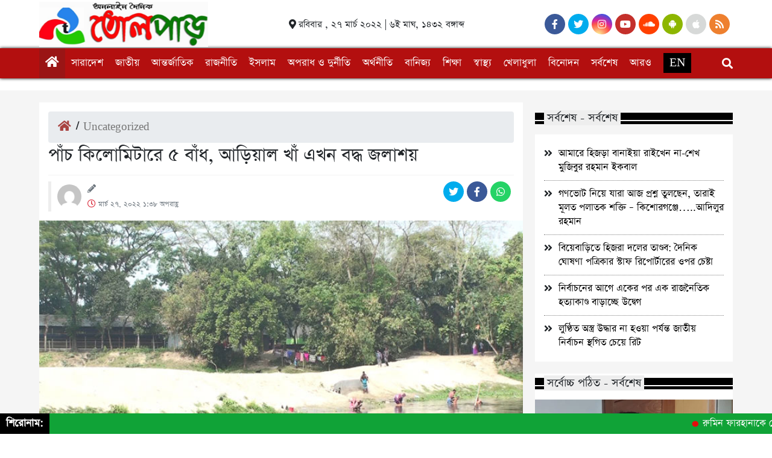

--- FILE ---
content_type: text/html; charset=UTF-8
request_url: http://tulpar24.com/%E0%A6%AA%E0%A6%BE%E0%A6%81%E0%A6%9A-%E0%A6%95%E0%A6%BF%E0%A6%B2%E0%A7%8B%E0%A6%AE%E0%A6%BF%E0%A6%9F%E0%A6%BE%E0%A6%B0%E0%A7%87-%E0%A7%AB-%E0%A6%AC%E0%A6%BE%E0%A6%81%E0%A6%A7-%E0%A6%86%E0%A7%9C/
body_size: 53956
content:
<!DOCTYPE html>
<html lang="en-US" prefix="og: https://ogp.me/ns#">

<head>
	<meta name="facebook-domain-verification" content="9ueqdzu0aoy4tmt6u40p7qc6455d6s" />
	<meta charset="UTF-8">
    <meta charset="utf-8">
    <meta name="viewport" content="width=device-width, initial-scale=1, shrink-to-fit=no">
    <meta name="description" content="বিশ্ব বাঙ্গালির অনলাইন">
    
<!-- Search Engine Optimization by Rank Math - https://rankmath.com/ -->
<title>পাঁচ কিলোমিটারে ৫ বাঁধ, আড়িয়াল খাঁ এখন বদ্ধ জলাশয় - Tulpar</title>
<meta name="description" content="এদিকে আড়িয়াল খাঁ নদের প্রাণ ফেরাতে অবৈধভাবে নির্মিত পাঁচটি বাঁধের মধ্যে সর্বশেষটির আংশিক অপসারণের কাজ শুরু করা হয়েছে। আর বাকিগুলোর ব্যাপারে পরে সিদ্ধান্ত"/>
<meta name="robots" content="index, follow, max-snippet:-1, max-video-preview:-1, max-image-preview:large"/>
<link rel="canonical" href="http://tulpar24.com/%e0%a6%aa%e0%a6%be%e0%a6%81%e0%a6%9a-%e0%a6%95%e0%a6%bf%e0%a6%b2%e0%a7%8b%e0%a6%ae%e0%a6%bf%e0%a6%9f%e0%a6%be%e0%a6%b0%e0%a7%87-%e0%a7%ab-%e0%a6%ac%e0%a6%be%e0%a6%81%e0%a6%a7-%e0%a6%86%e0%a7%9c/" />
<meta property="og:locale" content="en_US" />
<meta property="og:type" content="article" />
<meta property="og:title" content="পাঁচ কিলোমিটারে ৫ বাঁধ, আড়িয়াল খাঁ এখন বদ্ধ জলাশয় - Tulpar" />
<meta property="og:description" content="এদিকে আড়িয়াল খাঁ নদের প্রাণ ফেরাতে অবৈধভাবে নির্মিত পাঁচটি বাঁধের মধ্যে সর্বশেষটির আংশিক অপসারণের কাজ শুরু করা হয়েছে। আর বাকিগুলোর ব্যাপারে পরে সিদ্ধান্ত" />
<meta property="og:url" content="http://tulpar24.com/%e0%a6%aa%e0%a6%be%e0%a6%81%e0%a6%9a-%e0%a6%95%e0%a6%bf%e0%a6%b2%e0%a7%8b%e0%a6%ae%e0%a6%bf%e0%a6%9f%e0%a6%be%e0%a6%b0%e0%a7%87-%e0%a7%ab-%e0%a6%ac%e0%a6%be%e0%a6%81%e0%a6%a7-%e0%a6%86%e0%a7%9c/" />
<meta property="og:site_name" content="Tulpar" />
<meta property="article:section" content="Uncategorized" />
<meta property="og:image" content="http://tulpar24.com/wp-content/uploads/2022/03/1382711903.jpg" />
<meta property="og:image:width" content="725" />
<meta property="og:image:height" content="425" />
<meta property="og:image:alt" content="পাঁচ কিলোমিটারে ৫ বাঁধ, আড়িয়াল খাঁ এখন বদ্ধ জলাশয়" />
<meta property="og:image:type" content="image/jpeg" />
<meta property="article:published_time" content="২০২২-০৩-২৭T১৩:৩৮:৩৩+০০:০০" />
<meta name="twitter:card" content="summary_large_image" />
<meta name="twitter:title" content="পাঁচ কিলোমিটারে ৫ বাঁধ, আড়িয়াল খাঁ এখন বদ্ধ জলাশয় - Tulpar" />
<meta name="twitter:description" content="এদিকে আড়িয়াল খাঁ নদের প্রাণ ফেরাতে অবৈধভাবে নির্মিত পাঁচটি বাঁধের মধ্যে সর্বশেষটির আংশিক অপসারণের কাজ শুরু করা হয়েছে। আর বাকিগুলোর ব্যাপারে পরে সিদ্ধান্ত" />
<meta name="twitter:image" content="http://tulpar24.com/wp-content/uploads/2022/03/1382711903.jpg" />
<meta name="twitter:label1" content="Time to read" />
<meta name="twitter:data1" content="Less than a minute" />
<script type="application/ld+json" class="rank-math-schema">{"@context":"https://schema.org","@graph":[{"@type":["Person","Organization"],"@id":"http://tulpar24.com/#person","name":"My Blog"},{"@type":"WebSite","@id":"http://tulpar24.com/#website","url":"http://tulpar24.com","name":"My Blog","publisher":{"@id":"http://tulpar24.com/#person"},"inLanguage":"en-US"},{"@type":"ImageObject","@id":"http://tulpar24.com/wp-content/uploads/2022/03/1382711903.jpg","url":"http://tulpar24.com/wp-content/uploads/2022/03/1382711903.jpg","width":"725","height":"425","inLanguage":"en-US"},{"@type":"WebPage","@id":"http://tulpar24.com/%e0%a6%aa%e0%a6%be%e0%a6%81%e0%a6%9a-%e0%a6%95%e0%a6%bf%e0%a6%b2%e0%a7%8b%e0%a6%ae%e0%a6%bf%e0%a6%9f%e0%a6%be%e0%a6%b0%e0%a7%87-%e0%a7%ab-%e0%a6%ac%e0%a6%be%e0%a6%81%e0%a6%a7-%e0%a6%86%e0%a7%9c/#webpage","url":"http://tulpar24.com/%e0%a6%aa%e0%a6%be%e0%a6%81%e0%a6%9a-%e0%a6%95%e0%a6%bf%e0%a6%b2%e0%a7%8b%e0%a6%ae%e0%a6%bf%e0%a6%9f%e0%a6%be%e0%a6%b0%e0%a7%87-%e0%a7%ab-%e0%a6%ac%e0%a6%be%e0%a6%81%e0%a6%a7-%e0%a6%86%e0%a7%9c/","name":"\u09aa\u09be\u0981\u099a \u0995\u09bf\u09b2\u09cb\u09ae\u09bf\u099f\u09be\u09b0\u09c7 \u09eb \u09ac\u09be\u0981\u09a7, \u0986\u09dc\u09bf\u09df\u09be\u09b2 \u0996\u09be\u0981 \u098f\u0996\u09a8 \u09ac\u09a6\u09cd\u09a7 \u099c\u09b2\u09be\u09b6\u09df - Tulpar","datePublished":"2022-03-27T13:38:33+00:00","dateModified":"2022-03-27T13:38:33+00:00","isPartOf":{"@id":"http://tulpar24.com/#website"},"primaryImageOfPage":{"@id":"http://tulpar24.com/wp-content/uploads/2022/03/1382711903.jpg"},"inLanguage":"en-US"},{"@type":"Person","@id":"http://tulpar24.com/author/","url":"http://tulpar24.com/author/","image":{"@type":"ImageObject","@id":"https://secure.gravatar.com/avatar/?s=96&amp;d=mm&amp;r=g","url":"https://secure.gravatar.com/avatar/?s=96&amp;d=mm&amp;r=g","inLanguage":"en-US"}},{"@type":"BlogPosting","headline":"\u09aa\u09be\u0981\u099a \u0995\u09bf\u09b2\u09cb\u09ae\u09bf\u099f\u09be\u09b0\u09c7 \u09eb \u09ac\u09be\u0981\u09a7, \u0986\u09dc\u09bf\u09df\u09be\u09b2 \u0996\u09be\u0981 \u098f\u0996\u09a8 \u09ac\u09a6\u09cd\u09a7 \u099c\u09b2\u09be\u09b6\u09df - Tulpar","datePublished":"2022-03-27T13:38:33+00:00","dateModified":"2022-03-27T13:38:33+00:00","articleSection":"Uncategorized","author":{"@id":"http://tulpar24.com/author/"},"publisher":{"@id":"http://tulpar24.com/#person"},"description":"\u098f\u09a6\u09bf\u0995\u09c7 \u0986\u09dc\u09bf\u09df\u09be\u09b2 \u0996\u09be\u0981 \u09a8\u09a6\u09c7\u09b0 \u09aa\u09cd\u09b0\u09be\u09a3 \u09ab\u09c7\u09b0\u09be\u09a4\u09c7 \u0985\u09ac\u09c8\u09a7\u09ad\u09be\u09ac\u09c7 \u09a8\u09bf\u09b0\u09cd\u09ae\u09bf\u09a4 \u09aa\u09be\u0981\u099a\u099f\u09bf \u09ac\u09be\u0981\u09a7\u09c7\u09b0 \u09ae\u09a7\u09cd\u09af\u09c7 \u09b8\u09b0\u09cd\u09ac\u09b6\u09c7\u09b7\u099f\u09bf\u09b0 \u0986\u0982\u09b6\u09bf\u0995 \u0985\u09aa\u09b8\u09be\u09b0\u09a3\u09c7\u09b0 \u0995\u09be\u099c \u09b6\u09c1\u09b0\u09c1 \u0995\u09b0\u09be \u09b9\u09df\u09c7\u099b\u09c7\u0964 \u0986\u09b0 \u09ac\u09be\u0995\u09bf\u0997\u09c1\u09b2\u09cb\u09b0 \u09ac\u09cd\u09af\u09be\u09aa\u09be\u09b0\u09c7 \u09aa\u09b0\u09c7 \u09b8\u09bf\u09a6\u09cd\u09a7\u09be\u09a8\u09cd\u09a4","name":"\u09aa\u09be\u0981\u099a \u0995\u09bf\u09b2\u09cb\u09ae\u09bf\u099f\u09be\u09b0\u09c7 \u09eb \u09ac\u09be\u0981\u09a7, \u0986\u09dc\u09bf\u09df\u09be\u09b2 \u0996\u09be\u0981 \u098f\u0996\u09a8 \u09ac\u09a6\u09cd\u09a7 \u099c\u09b2\u09be\u09b6\u09df - Tulpar","@id":"http://tulpar24.com/%e0%a6%aa%e0%a6%be%e0%a6%81%e0%a6%9a-%e0%a6%95%e0%a6%bf%e0%a6%b2%e0%a7%8b%e0%a6%ae%e0%a6%bf%e0%a6%9f%e0%a6%be%e0%a6%b0%e0%a7%87-%e0%a7%ab-%e0%a6%ac%e0%a6%be%e0%a6%81%e0%a6%a7-%e0%a6%86%e0%a7%9c/#richSnippet","isPartOf":{"@id":"http://tulpar24.com/%e0%a6%aa%e0%a6%be%e0%a6%81%e0%a6%9a-%e0%a6%95%e0%a6%bf%e0%a6%b2%e0%a7%8b%e0%a6%ae%e0%a6%bf%e0%a6%9f%e0%a6%be%e0%a6%b0%e0%a7%87-%e0%a7%ab-%e0%a6%ac%e0%a6%be%e0%a6%81%e0%a6%a7-%e0%a6%86%e0%a7%9c/#webpage"},"image":{"@id":"http://tulpar24.com/wp-content/uploads/2022/03/1382711903.jpg"},"inLanguage":"en-US","mainEntityOfPage":{"@id":"http://tulpar24.com/%e0%a6%aa%e0%a6%be%e0%a6%81%e0%a6%9a-%e0%a6%95%e0%a6%bf%e0%a6%b2%e0%a7%8b%e0%a6%ae%e0%a6%bf%e0%a6%9f%e0%a6%be%e0%a6%b0%e0%a7%87-%e0%a7%ab-%e0%a6%ac%e0%a6%be%e0%a6%81%e0%a6%a7-%e0%a6%86%e0%a7%9c/#webpage"}}]}</script>
<!-- /Rank Math WordPress SEO plugin -->

<link rel="alternate" title="oEmbed (JSON)" type="application/json+oembed" href="http://tulpar24.com/wp-json/oembed/1.0/embed?url=http%3A%2F%2Ftulpar24.com%2F%25e0%25a6%25aa%25e0%25a6%25be%25e0%25a6%2581%25e0%25a6%259a-%25e0%25a6%2595%25e0%25a6%25bf%25e0%25a6%25b2%25e0%25a7%258b%25e0%25a6%25ae%25e0%25a6%25bf%25e0%25a6%259f%25e0%25a6%25be%25e0%25a6%25b0%25e0%25a7%2587-%25e0%25a7%25ab-%25e0%25a6%25ac%25e0%25a6%25be%25e0%25a6%2581%25e0%25a6%25a7-%25e0%25a6%2586%25e0%25a7%259c%2F" />
<link rel="alternate" title="oEmbed (XML)" type="text/xml+oembed" href="http://tulpar24.com/wp-json/oembed/1.0/embed?url=http%3A%2F%2Ftulpar24.com%2F%25e0%25a6%25aa%25e0%25a6%25be%25e0%25a6%2581%25e0%25a6%259a-%25e0%25a6%2595%25e0%25a6%25bf%25e0%25a6%25b2%25e0%25a7%258b%25e0%25a6%25ae%25e0%25a6%25bf%25e0%25a6%259f%25e0%25a6%25be%25e0%25a6%25b0%25e0%25a7%2587-%25e0%25a7%25ab-%25e0%25a6%25ac%25e0%25a6%25be%25e0%25a6%2581%25e0%25a6%25a7-%25e0%25a6%2586%25e0%25a7%259c%2F&#038;format=xml" />
<style id='wp-img-auto-sizes-contain-inline-css' type='text/css'>
img:is([sizes=auto i],[sizes^="auto," i]){contain-intrinsic-size:3000px 1500px}
/*# sourceURL=wp-img-auto-sizes-contain-inline-css */
</style>
<style id='wp-emoji-styles-inline-css' type='text/css'>

	img.wp-smiley, img.emoji {
		display: inline !important;
		border: none !important;
		box-shadow: none !important;
		height: 1em !important;
		width: 1em !important;
		margin: 0 0.07em !important;
		vertical-align: -0.1em !important;
		background: none !important;
		padding: 0 !important;
	}
/*# sourceURL=wp-emoji-styles-inline-css */
</style>
<style id='wp-block-library-inline-css' type='text/css'>
:root{--wp-block-synced-color:#7a00df;--wp-block-synced-color--rgb:122,0,223;--wp-bound-block-color:var(--wp-block-synced-color);--wp-editor-canvas-background:#ddd;--wp-admin-theme-color:#007cba;--wp-admin-theme-color--rgb:0,124,186;--wp-admin-theme-color-darker-10:#006ba1;--wp-admin-theme-color-darker-10--rgb:0,107,160.5;--wp-admin-theme-color-darker-20:#005a87;--wp-admin-theme-color-darker-20--rgb:0,90,135;--wp-admin-border-width-focus:2px}@media (min-resolution:192dpi){:root{--wp-admin-border-width-focus:1.5px}}.wp-element-button{cursor:pointer}:root .has-very-light-gray-background-color{background-color:#eee}:root .has-very-dark-gray-background-color{background-color:#313131}:root .has-very-light-gray-color{color:#eee}:root .has-very-dark-gray-color{color:#313131}:root .has-vivid-green-cyan-to-vivid-cyan-blue-gradient-background{background:linear-gradient(135deg,#00d084,#0693e3)}:root .has-purple-crush-gradient-background{background:linear-gradient(135deg,#34e2e4,#4721fb 50%,#ab1dfe)}:root .has-hazy-dawn-gradient-background{background:linear-gradient(135deg,#faaca8,#dad0ec)}:root .has-subdued-olive-gradient-background{background:linear-gradient(135deg,#fafae1,#67a671)}:root .has-atomic-cream-gradient-background{background:linear-gradient(135deg,#fdd79a,#004a59)}:root .has-nightshade-gradient-background{background:linear-gradient(135deg,#330968,#31cdcf)}:root .has-midnight-gradient-background{background:linear-gradient(135deg,#020381,#2874fc)}:root{--wp--preset--font-size--normal:16px;--wp--preset--font-size--huge:42px}.has-regular-font-size{font-size:1em}.has-larger-font-size{font-size:2.625em}.has-normal-font-size{font-size:var(--wp--preset--font-size--normal)}.has-huge-font-size{font-size:var(--wp--preset--font-size--huge)}.has-text-align-center{text-align:center}.has-text-align-left{text-align:left}.has-text-align-right{text-align:right}.has-fit-text{white-space:nowrap!important}#end-resizable-editor-section{display:none}.aligncenter{clear:both}.items-justified-left{justify-content:flex-start}.items-justified-center{justify-content:center}.items-justified-right{justify-content:flex-end}.items-justified-space-between{justify-content:space-between}.screen-reader-text{border:0;clip-path:inset(50%);height:1px;margin:-1px;overflow:hidden;padding:0;position:absolute;width:1px;word-wrap:normal!important}.screen-reader-text:focus{background-color:#ddd;clip-path:none;color:#444;display:block;font-size:1em;height:auto;left:5px;line-height:normal;padding:15px 23px 14px;text-decoration:none;top:5px;width:auto;z-index:100000}html :where(.has-border-color){border-style:solid}html :where([style*=border-top-color]){border-top-style:solid}html :where([style*=border-right-color]){border-right-style:solid}html :where([style*=border-bottom-color]){border-bottom-style:solid}html :where([style*=border-left-color]){border-left-style:solid}html :where([style*=border-width]){border-style:solid}html :where([style*=border-top-width]){border-top-style:solid}html :where([style*=border-right-width]){border-right-style:solid}html :where([style*=border-bottom-width]){border-bottom-style:solid}html :where([style*=border-left-width]){border-left-style:solid}html :where(img[class*=wp-image-]){height:auto;max-width:100%}:where(figure){margin:0 0 1em}html :where(.is-position-sticky){--wp-admin--admin-bar--position-offset:var(--wp-admin--admin-bar--height,0px)}@media screen and (max-width:600px){html :where(.is-position-sticky){--wp-admin--admin-bar--position-offset:0px}}

/*# sourceURL=wp-block-library-inline-css */
</style><style id='global-styles-inline-css' type='text/css'>
:root{--wp--preset--aspect-ratio--square: 1;--wp--preset--aspect-ratio--4-3: 4/3;--wp--preset--aspect-ratio--3-4: 3/4;--wp--preset--aspect-ratio--3-2: 3/2;--wp--preset--aspect-ratio--2-3: 2/3;--wp--preset--aspect-ratio--16-9: 16/9;--wp--preset--aspect-ratio--9-16: 9/16;--wp--preset--color--black: #000000;--wp--preset--color--cyan-bluish-gray: #abb8c3;--wp--preset--color--white: #ffffff;--wp--preset--color--pale-pink: #f78da7;--wp--preset--color--vivid-red: #cf2e2e;--wp--preset--color--luminous-vivid-orange: #ff6900;--wp--preset--color--luminous-vivid-amber: #fcb900;--wp--preset--color--light-green-cyan: #7bdcb5;--wp--preset--color--vivid-green-cyan: #00d084;--wp--preset--color--pale-cyan-blue: #8ed1fc;--wp--preset--color--vivid-cyan-blue: #0693e3;--wp--preset--color--vivid-purple: #9b51e0;--wp--preset--gradient--vivid-cyan-blue-to-vivid-purple: linear-gradient(135deg,rgb(6,147,227) 0%,rgb(155,81,224) 100%);--wp--preset--gradient--light-green-cyan-to-vivid-green-cyan: linear-gradient(135deg,rgb(122,220,180) 0%,rgb(0,208,130) 100%);--wp--preset--gradient--luminous-vivid-amber-to-luminous-vivid-orange: linear-gradient(135deg,rgb(252,185,0) 0%,rgb(255,105,0) 100%);--wp--preset--gradient--luminous-vivid-orange-to-vivid-red: linear-gradient(135deg,rgb(255,105,0) 0%,rgb(207,46,46) 100%);--wp--preset--gradient--very-light-gray-to-cyan-bluish-gray: linear-gradient(135deg,rgb(238,238,238) 0%,rgb(169,184,195) 100%);--wp--preset--gradient--cool-to-warm-spectrum: linear-gradient(135deg,rgb(74,234,220) 0%,rgb(151,120,209) 20%,rgb(207,42,186) 40%,rgb(238,44,130) 60%,rgb(251,105,98) 80%,rgb(254,248,76) 100%);--wp--preset--gradient--blush-light-purple: linear-gradient(135deg,rgb(255,206,236) 0%,rgb(152,150,240) 100%);--wp--preset--gradient--blush-bordeaux: linear-gradient(135deg,rgb(254,205,165) 0%,rgb(254,45,45) 50%,rgb(107,0,62) 100%);--wp--preset--gradient--luminous-dusk: linear-gradient(135deg,rgb(255,203,112) 0%,rgb(199,81,192) 50%,rgb(65,88,208) 100%);--wp--preset--gradient--pale-ocean: linear-gradient(135deg,rgb(255,245,203) 0%,rgb(182,227,212) 50%,rgb(51,167,181) 100%);--wp--preset--gradient--electric-grass: linear-gradient(135deg,rgb(202,248,128) 0%,rgb(113,206,126) 100%);--wp--preset--gradient--midnight: linear-gradient(135deg,rgb(2,3,129) 0%,rgb(40,116,252) 100%);--wp--preset--font-size--small: 13px;--wp--preset--font-size--medium: 20px;--wp--preset--font-size--large: 36px;--wp--preset--font-size--x-large: 42px;--wp--preset--spacing--20: 0.44rem;--wp--preset--spacing--30: 0.67rem;--wp--preset--spacing--40: 1rem;--wp--preset--spacing--50: 1.5rem;--wp--preset--spacing--60: 2.25rem;--wp--preset--spacing--70: 3.38rem;--wp--preset--spacing--80: 5.06rem;--wp--preset--shadow--natural: 6px 6px 9px rgba(0, 0, 0, 0.2);--wp--preset--shadow--deep: 12px 12px 50px rgba(0, 0, 0, 0.4);--wp--preset--shadow--sharp: 6px 6px 0px rgba(0, 0, 0, 0.2);--wp--preset--shadow--outlined: 6px 6px 0px -3px rgb(255, 255, 255), 6px 6px rgb(0, 0, 0);--wp--preset--shadow--crisp: 6px 6px 0px rgb(0, 0, 0);}:where(.is-layout-flex){gap: 0.5em;}:where(.is-layout-grid){gap: 0.5em;}body .is-layout-flex{display: flex;}.is-layout-flex{flex-wrap: wrap;align-items: center;}.is-layout-flex > :is(*, div){margin: 0;}body .is-layout-grid{display: grid;}.is-layout-grid > :is(*, div){margin: 0;}:where(.wp-block-columns.is-layout-flex){gap: 2em;}:where(.wp-block-columns.is-layout-grid){gap: 2em;}:where(.wp-block-post-template.is-layout-flex){gap: 1.25em;}:where(.wp-block-post-template.is-layout-grid){gap: 1.25em;}.has-black-color{color: var(--wp--preset--color--black) !important;}.has-cyan-bluish-gray-color{color: var(--wp--preset--color--cyan-bluish-gray) !important;}.has-white-color{color: var(--wp--preset--color--white) !important;}.has-pale-pink-color{color: var(--wp--preset--color--pale-pink) !important;}.has-vivid-red-color{color: var(--wp--preset--color--vivid-red) !important;}.has-luminous-vivid-orange-color{color: var(--wp--preset--color--luminous-vivid-orange) !important;}.has-luminous-vivid-amber-color{color: var(--wp--preset--color--luminous-vivid-amber) !important;}.has-light-green-cyan-color{color: var(--wp--preset--color--light-green-cyan) !important;}.has-vivid-green-cyan-color{color: var(--wp--preset--color--vivid-green-cyan) !important;}.has-pale-cyan-blue-color{color: var(--wp--preset--color--pale-cyan-blue) !important;}.has-vivid-cyan-blue-color{color: var(--wp--preset--color--vivid-cyan-blue) !important;}.has-vivid-purple-color{color: var(--wp--preset--color--vivid-purple) !important;}.has-black-background-color{background-color: var(--wp--preset--color--black) !important;}.has-cyan-bluish-gray-background-color{background-color: var(--wp--preset--color--cyan-bluish-gray) !important;}.has-white-background-color{background-color: var(--wp--preset--color--white) !important;}.has-pale-pink-background-color{background-color: var(--wp--preset--color--pale-pink) !important;}.has-vivid-red-background-color{background-color: var(--wp--preset--color--vivid-red) !important;}.has-luminous-vivid-orange-background-color{background-color: var(--wp--preset--color--luminous-vivid-orange) !important;}.has-luminous-vivid-amber-background-color{background-color: var(--wp--preset--color--luminous-vivid-amber) !important;}.has-light-green-cyan-background-color{background-color: var(--wp--preset--color--light-green-cyan) !important;}.has-vivid-green-cyan-background-color{background-color: var(--wp--preset--color--vivid-green-cyan) !important;}.has-pale-cyan-blue-background-color{background-color: var(--wp--preset--color--pale-cyan-blue) !important;}.has-vivid-cyan-blue-background-color{background-color: var(--wp--preset--color--vivid-cyan-blue) !important;}.has-vivid-purple-background-color{background-color: var(--wp--preset--color--vivid-purple) !important;}.has-black-border-color{border-color: var(--wp--preset--color--black) !important;}.has-cyan-bluish-gray-border-color{border-color: var(--wp--preset--color--cyan-bluish-gray) !important;}.has-white-border-color{border-color: var(--wp--preset--color--white) !important;}.has-pale-pink-border-color{border-color: var(--wp--preset--color--pale-pink) !important;}.has-vivid-red-border-color{border-color: var(--wp--preset--color--vivid-red) !important;}.has-luminous-vivid-orange-border-color{border-color: var(--wp--preset--color--luminous-vivid-orange) !important;}.has-luminous-vivid-amber-border-color{border-color: var(--wp--preset--color--luminous-vivid-amber) !important;}.has-light-green-cyan-border-color{border-color: var(--wp--preset--color--light-green-cyan) !important;}.has-vivid-green-cyan-border-color{border-color: var(--wp--preset--color--vivid-green-cyan) !important;}.has-pale-cyan-blue-border-color{border-color: var(--wp--preset--color--pale-cyan-blue) !important;}.has-vivid-cyan-blue-border-color{border-color: var(--wp--preset--color--vivid-cyan-blue) !important;}.has-vivid-purple-border-color{border-color: var(--wp--preset--color--vivid-purple) !important;}.has-vivid-cyan-blue-to-vivid-purple-gradient-background{background: var(--wp--preset--gradient--vivid-cyan-blue-to-vivid-purple) !important;}.has-light-green-cyan-to-vivid-green-cyan-gradient-background{background: var(--wp--preset--gradient--light-green-cyan-to-vivid-green-cyan) !important;}.has-luminous-vivid-amber-to-luminous-vivid-orange-gradient-background{background: var(--wp--preset--gradient--luminous-vivid-amber-to-luminous-vivid-orange) !important;}.has-luminous-vivid-orange-to-vivid-red-gradient-background{background: var(--wp--preset--gradient--luminous-vivid-orange-to-vivid-red) !important;}.has-very-light-gray-to-cyan-bluish-gray-gradient-background{background: var(--wp--preset--gradient--very-light-gray-to-cyan-bluish-gray) !important;}.has-cool-to-warm-spectrum-gradient-background{background: var(--wp--preset--gradient--cool-to-warm-spectrum) !important;}.has-blush-light-purple-gradient-background{background: var(--wp--preset--gradient--blush-light-purple) !important;}.has-blush-bordeaux-gradient-background{background: var(--wp--preset--gradient--blush-bordeaux) !important;}.has-luminous-dusk-gradient-background{background: var(--wp--preset--gradient--luminous-dusk) !important;}.has-pale-ocean-gradient-background{background: var(--wp--preset--gradient--pale-ocean) !important;}.has-electric-grass-gradient-background{background: var(--wp--preset--gradient--electric-grass) !important;}.has-midnight-gradient-background{background: var(--wp--preset--gradient--midnight) !important;}.has-small-font-size{font-size: var(--wp--preset--font-size--small) !important;}.has-medium-font-size{font-size: var(--wp--preset--font-size--medium) !important;}.has-large-font-size{font-size: var(--wp--preset--font-size--large) !important;}.has-x-large-font-size{font-size: var(--wp--preset--font-size--x-large) !important;}
/*# sourceURL=global-styles-inline-css */
</style>

<style id='classic-theme-styles-inline-css' type='text/css'>
/*! This file is auto-generated */
.wp-block-button__link{color:#fff;background-color:#32373c;border-radius:9999px;box-shadow:none;text-decoration:none;padding:calc(.667em + 2px) calc(1.333em + 2px);font-size:1.125em}.wp-block-file__button{background:#32373c;color:#fff;text-decoration:none}
/*# sourceURL=/wp-includes/css/classic-themes.min.css */
</style>
<link rel='stylesheet' id='style-css' href='http://tulpar24.com/wp-content/themes/jagi21/style.css?ver=6.9' type='text/css' media='all' />
<link rel='stylesheet' id='font-awesome-css' href='http://tulpar24.com/wp-content/themes/jagi21/fontawesome/css/all.css?ver=6.9' type='text/css' media='all' />
<link rel='stylesheet' id='bootstarp-css' href='http://tulpar24.com/wp-content/themes/jagi21/inc/bootstrap.css?ver=6.9' type='text/css' media='all' />
<link rel='stylesheet' id='fonts-css' href='http://tulpar24.com/wp-content/themes/jagi21/css/fonts.css?ver=6.9' type='text/css' media='all' />
<link rel='stylesheet' id='normalize-css' href='http://tulpar24.com/wp-content/themes/jagi21/css/normalize.css?ver=6.9' type='text/css' media='all' />
<link rel='stylesheet' id='flex_slider_style-css' href='http://tulpar24.com/wp-content/themes/jagi21/inc/flexslider.css?ver=6.9' type='text/css' media='all' />
<script type="text/javascript" src="http://tulpar24.com/wp-includes/js/jquery/jquery.min.js?ver=3.7.1" id="jquery-core-js"></script>
<script type="text/javascript" src="http://tulpar24.com/wp-includes/js/jquery/jquery-migrate.min.js?ver=3.4.1" id="jquery-migrate-js"></script>
<link rel="https://api.w.org/" href="http://tulpar24.com/wp-json/" /><link rel="alternate" title="JSON" type="application/json" href="http://tulpar24.com/wp-json/wp/v2/posts/824" /><link rel="EditURI" type="application/rsd+xml" title="RSD" href="http://tulpar24.com/xmlrpc.php?rsd" />
<meta name="generator" content="WordPress 6.9" />
<link rel='shortlink' href='http://tulpar24.com/?p=824' />
	<script type="text/javascript">
	    var ajaxurl = 'http://tulpar24.com/wp-admin/admin-ajax.php';
	</script>

	<style type="text/css">
		.ajax-calendar{
			position:relative;
		}

		#bddp_ac_widget th {
		background: none repeat scroll 0 0 #2cb2bc;
		color: #FFFFFF;
		font-weight: normal;
		padding: 5px 1px;
		text-align: center;
		 font-size: 16px;
		}
		#bddp_ac_widget {
			padding: 5px;
		}
		
		#bddp_ac_widget td {
			border: 1px solid #CCCCCC;
			text-align: center;
		}
		
		#my-calendar a {
			background: none repeat scroll 0 0 #008000;
			color: #FFFFFF;
			display: block;
			padding: 6px 0;
			width: 100% !important;
		}
		#my-calendar{
			width:100%;
		}
		
		
		#my_calender span {
			display: block;
			padding: 6px 0;
			width: 100% !important;
		}
		
		#today a,#today span {
			   background: none repeat scroll 0 0 #2cb2bc !important;
			color: #FFFFFF;
		}
		#bddp_ac_widget #my_year {
			float: right;
		}
		.select_ca #my_month {
			float: left;
		}

	</style>
	<style type="text/css" title="dynamic-css" class="options-output">*{font-family:SolaimanLipi;}</style></head>

<body class="wp-singular post-template-default single single-post postid-824 single-format-standard wp-theme-jagi21">
    <header>
        <button onclick="topFunction()" id="myBtn" title="Go to top"><i class="fa fa-2x fa-angle-up"></i></button>
        <div class="top_header_bg">
            <div class="custom_container top_header_container">
                <div class="logo_part">
                    <a href="http://tulpar24.com"><img width="280" height="75" src="http://tulpar24.com/wp-content/uploads/2022/07/tulpar24-Logo.jpeg" alt=""></a>
                </div>
                <div class="time_part">
                    <i class="fas fa-map-marker-alt"></i>
                    <small class="time_date">রবিবার , ২৭ মার্চ ২০২২ | ৬ই মাঘ, ১৪৩২ বঙ্গাব্দ</small>
                </div>
                <div class="social_part">
                    <ul class="social">
                        <li><a target="_blank" href="#"><i class="fab fa-facebook-f"></i></a></li>
                        <li><a target="_blank" href="#"><i class="fab fa-twitter"></i></a></li>
                        <li><a target="_blank" href="#"><i class="fab fa-instagram"></i></a></li>
                        <li><a target="_blank" href="#"><i class="fab fa-youtube"></i></a></li>
                        <li><a target="_blank" href="#"><i class="fab fa-soundcloud"></i></a></li>
                        <li><a target="_blank" href="#"><i class="fab fa-android"></i></a></li>
                        <li><a target="_blank" href="#"><i class="fab fa-apple"></i></a></li>
                        <li><a target="_blank" href="#"><i class="fas fa-rss"></i></a></li>
                    </ul>
                </div>
            </div>
        </div>
        <div class="bottom_header_bg bottom_parent">
            <div class="custom_container bottom_header_container">
                <div class="home_icon">
                    <i id="bars" class="fas fa-bars"></i>
                    <a id="home" href="http://tulpar24.com"><i class="fa fa-home"></i></a>
                </div>
                <div class="logo_part mobile_logo">
                    <a href="http://tulpar24.com"><img width="280" height="75" src="http://tulpar24.com/wp-content/uploads/2022/07/tulpar24-Logo.jpeg" alt=""></a>
                </div>
                <div class="nav_menu_ground"><ul id="menu-main-menu" class="ul_menu"><li id="menu-item-977" class="menu-item menu-item-type-taxonomy menu-item-object-category menu-item-977"><a href="http://tulpar24.com/category/%e0%a6%b8%e0%a6%be%e0%a6%b0%e0%a6%be%e0%a6%a6%e0%a7%87%e0%a6%b6/">সারাদেশ</a></li>
<li id="menu-item-124" class="menu-item menu-item-type-taxonomy menu-item-object-category menu-item-124"><a href="http://tulpar24.com/category/%e0%a6%9c%e0%a6%be%e0%a6%a4%e0%a7%80%e0%a6%af%e0%a6%bc/">জাতীয়</a></li>
<li id="menu-item-972" class="menu-item menu-item-type-taxonomy menu-item-object-category menu-item-972"><a href="http://tulpar24.com/category/%e0%a6%86%e0%a6%a8%e0%a7%8d%e0%a6%a4%e0%a6%b0%e0%a7%8d%e0%a6%9c%e0%a6%be%e0%a6%a4%e0%a6%bf%e0%a6%95/">আন্তর্জাতিক</a></li>
<li id="menu-item-126" class="menu-item menu-item-type-taxonomy menu-item-object-category menu-item-126"><a href="http://tulpar24.com/category/%e0%a6%b0%e0%a6%be%e0%a6%9c%e0%a6%a8%e0%a7%80%e0%a6%a4%e0%a6%bf/">রাজনীতি</a></li>
<li id="menu-item-121" class="menu-item menu-item-type-taxonomy menu-item-object-category menu-item-121"><a href="http://tulpar24.com/category/%e0%a6%87%e0%a6%b8%e0%a6%b2%e0%a6%be%e0%a6%ae/">ইসলাম</a></li>
<li id="menu-item-970" class="menu-item menu-item-type-taxonomy menu-item-object-category menu-item-970"><a href="http://tulpar24.com/category/%e0%a6%85%e0%a6%aa%e0%a6%b0%e0%a6%be%e0%a6%a7-%e0%a6%93-%e0%a6%a6%e0%a7%81%e0%a6%b0%e0%a7%8d%e0%a6%a8%e0%a7%80%e0%a6%a4%e0%a6%bf/">অপরাধ ও দুর্নীতি</a></li>
<li id="menu-item-971" class="menu-item menu-item-type-taxonomy menu-item-object-category menu-item-971"><a href="http://tulpar24.com/category/%e0%a6%85%e0%a6%b0%e0%a7%8d%e0%a6%a5%e0%a6%a8%e0%a7%80%e0%a6%a4%e0%a6%bf/">অর্থনীতি</a></li>
<li id="menu-item-974" class="menu-item menu-item-type-taxonomy menu-item-object-category menu-item-974"><a href="http://tulpar24.com/category/%e0%a6%ac%e0%a6%be%e0%a6%a8%e0%a6%bf%e0%a6%9c%e0%a7%8d%e0%a6%af/">বানিজ্য</a></li>
<li id="menu-item-976" class="menu-item menu-item-type-taxonomy menu-item-object-category menu-item-976"><a href="http://tulpar24.com/category/%e0%a6%b6%e0%a6%bf%e0%a6%95%e0%a7%8d%e0%a6%b7%e0%a6%be/">শিক্ষা</a></li>
<li id="menu-item-978" class="menu-item menu-item-type-taxonomy menu-item-object-category menu-item-978"><a href="http://tulpar24.com/category/%e0%a6%b8%e0%a7%8d%e0%a6%ac%e0%a6%be%e0%a6%b8%e0%a7%8d%e0%a6%a5%e0%a7%8d%e0%a6%af/">স্বাস্থ্য</a></li>
<li id="menu-item-123" class="menu-item menu-item-type-taxonomy menu-item-object-category menu-item-123"><a href="http://tulpar24.com/category/%e0%a6%96%e0%a7%87%e0%a6%b2%e0%a6%be%e0%a6%a7%e0%a7%81%e0%a6%b2%e0%a6%be/">খেলাধুলা</a></li>
<li id="menu-item-125" class="menu-item menu-item-type-taxonomy menu-item-object-category menu-item-125"><a href="http://tulpar24.com/category/%e0%a6%ac%e0%a6%bf%e0%a6%a8%e0%a7%8b%e0%a6%a6%e0%a6%a8/">বিনোদন</a></li>
<li id="menu-item-127" class="menu-item menu-item-type-taxonomy menu-item-object-category menu-item-127"><a href="http://tulpar24.com/category/%e0%a6%b8%e0%a6%b0%e0%a7%8d%e0%a6%ac%e0%a6%b6%e0%a7%87%e0%a6%b7/">সর্বশেষ</a></li>
<li id="menu-item-973" class="menu-item menu-item-type-taxonomy menu-item-object-category menu-item-973"><a href="http://tulpar24.com/category/%e0%a6%86%e0%a6%b0%e0%a6%93/">আরও</a></li>
</ul></div>                <ul class="ul_menu always_show">
                    <li><a href="#" target="_blank"><span class="en-edition"> en </span></a></li>
                </ul>
                <div class="search_container">
                    <div class="search_icon"><i class="fa fa-search"></i></div>
                    <div class="cross_icon"><i style="color: #ffffff;" class="fas fa-times"></i></div>
                    <div class="search_inner"><form style="width:100%;" role="search" method="get" id="searchform" action="http://tulpar24.com/">
    <div class="search_form_div">
        <input type="text" value="" name="s" id="s" required placeholder="সার্চ করুন..." />
        <button type="submit" id="seachsubmit"><i class="fa fa-search"></i></button>
    </div>
</form></div>
                </div>
            </div>

            <div class="header_mobile_menu">
                <div class="header_mobile_menu_ground"><ul id="menu-main-menu-1" class="header_mobile_menu_ul"><li class="menu-item menu-item-type-taxonomy menu-item-object-category menu-item-977"><a href="http://tulpar24.com/category/%e0%a6%b8%e0%a6%be%e0%a6%b0%e0%a6%be%e0%a6%a6%e0%a7%87%e0%a6%b6/">সারাদেশ</a></li>
<li class="menu-item menu-item-type-taxonomy menu-item-object-category menu-item-124"><a href="http://tulpar24.com/category/%e0%a6%9c%e0%a6%be%e0%a6%a4%e0%a7%80%e0%a6%af%e0%a6%bc/">জাতীয়</a></li>
<li class="menu-item menu-item-type-taxonomy menu-item-object-category menu-item-972"><a href="http://tulpar24.com/category/%e0%a6%86%e0%a6%a8%e0%a7%8d%e0%a6%a4%e0%a6%b0%e0%a7%8d%e0%a6%9c%e0%a6%be%e0%a6%a4%e0%a6%bf%e0%a6%95/">আন্তর্জাতিক</a></li>
<li class="menu-item menu-item-type-taxonomy menu-item-object-category menu-item-126"><a href="http://tulpar24.com/category/%e0%a6%b0%e0%a6%be%e0%a6%9c%e0%a6%a8%e0%a7%80%e0%a6%a4%e0%a6%bf/">রাজনীতি</a></li>
<li class="menu-item menu-item-type-taxonomy menu-item-object-category menu-item-121"><a href="http://tulpar24.com/category/%e0%a6%87%e0%a6%b8%e0%a6%b2%e0%a6%be%e0%a6%ae/">ইসলাম</a></li>
<li class="menu-item menu-item-type-taxonomy menu-item-object-category menu-item-970"><a href="http://tulpar24.com/category/%e0%a6%85%e0%a6%aa%e0%a6%b0%e0%a6%be%e0%a6%a7-%e0%a6%93-%e0%a6%a6%e0%a7%81%e0%a6%b0%e0%a7%8d%e0%a6%a8%e0%a7%80%e0%a6%a4%e0%a6%bf/">অপরাধ ও দুর্নীতি</a></li>
<li class="menu-item menu-item-type-taxonomy menu-item-object-category menu-item-971"><a href="http://tulpar24.com/category/%e0%a6%85%e0%a6%b0%e0%a7%8d%e0%a6%a5%e0%a6%a8%e0%a7%80%e0%a6%a4%e0%a6%bf/">অর্থনীতি</a></li>
<li class="menu-item menu-item-type-taxonomy menu-item-object-category menu-item-974"><a href="http://tulpar24.com/category/%e0%a6%ac%e0%a6%be%e0%a6%a8%e0%a6%bf%e0%a6%9c%e0%a7%8d%e0%a6%af/">বানিজ্য</a></li>
<li class="menu-item menu-item-type-taxonomy menu-item-object-category menu-item-976"><a href="http://tulpar24.com/category/%e0%a6%b6%e0%a6%bf%e0%a6%95%e0%a7%8d%e0%a6%b7%e0%a6%be/">শিক্ষা</a></li>
<li class="menu-item menu-item-type-taxonomy menu-item-object-category menu-item-978"><a href="http://tulpar24.com/category/%e0%a6%b8%e0%a7%8d%e0%a6%ac%e0%a6%be%e0%a6%b8%e0%a7%8d%e0%a6%a5%e0%a7%8d%e0%a6%af/">স্বাস্থ্য</a></li>
<li class="menu-item menu-item-type-taxonomy menu-item-object-category menu-item-123"><a href="http://tulpar24.com/category/%e0%a6%96%e0%a7%87%e0%a6%b2%e0%a6%be%e0%a6%a7%e0%a7%81%e0%a6%b2%e0%a6%be/">খেলাধুলা</a></li>
<li class="menu-item menu-item-type-taxonomy menu-item-object-category menu-item-125"><a href="http://tulpar24.com/category/%e0%a6%ac%e0%a6%bf%e0%a6%a8%e0%a7%8b%e0%a6%a6%e0%a6%a8/">বিনোদন</a></li>
<li class="menu-item menu-item-type-taxonomy menu-item-object-category menu-item-127"><a href="http://tulpar24.com/category/%e0%a6%b8%e0%a6%b0%e0%a7%8d%e0%a6%ac%e0%a6%b6%e0%a7%87%e0%a6%b7/">সর্বশেষ</a></li>
<li class="menu-item menu-item-type-taxonomy menu-item-object-category menu-item-973"><a href="http://tulpar24.com/category/%e0%a6%86%e0%a6%b0%e0%a6%93/">আরও</a></li>
</ul></div>            </div>
        </div>
        <div class="scrollmenu">
            <ol>
                	<li class="cat-item cat-item-302"><a href="http://tulpar24.com/category/%e0%a6%85%e0%a6%aa%e0%a6%b0%e0%a6%be%e0%a6%a7-%e0%a6%93-%e0%a6%a6%e0%a7%81%e0%a6%b0%e0%a7%8d%e0%a6%a8%e0%a7%80%e0%a6%a4%e0%a6%bf/">অপরাধ ও দুর্নীতি</a>
</li>
	<li class="cat-item cat-item-306"><a href="http://tulpar24.com/category/%e0%a6%85%e0%a6%b0%e0%a7%8d%e0%a6%a5%e0%a6%a8%e0%a7%80%e0%a6%a4%e0%a6%bf/">অর্থনীতি</a>
</li>
	<li class="cat-item cat-item-305"><a href="http://tulpar24.com/category/%e0%a6%86%e0%a6%a8%e0%a7%8d%e0%a6%a4%e0%a6%b0%e0%a7%8d%e0%a6%9c%e0%a6%be%e0%a6%a4%e0%a6%bf%e0%a6%95/">আন্তর্জাতিক</a>
</li>
	<li class="cat-item cat-item-311"><a href="http://tulpar24.com/category/%e0%a6%86%e0%a6%b0%e0%a6%93/">আরও</a>
</li>
	<li class="cat-item cat-item-13"><a href="http://tulpar24.com/category/%e0%a6%87%e0%a6%b8%e0%a6%b2%e0%a6%be%e0%a6%ae/">ইসলাম</a>
</li>
	<li class="cat-item cat-item-12"><a href="http://tulpar24.com/category/%e0%a6%95%e0%a6%b0%e0%a7%8b%e0%a6%a8%e0%a6%be%e0%a6%ad%e0%a6%be%e0%a6%87%e0%a6%b0%e0%a6%be%e0%a6%b8/">করোনাভাইরাস</a>
</li>
	<li class="cat-item cat-item-321"><a href="http://tulpar24.com/category/%e0%a6%96%e0%a6%be%e0%a6%a6%e0%a7%8d%e0%a6%af/">খাদ্য</a>
</li>
	<li class="cat-item cat-item-11"><a href="http://tulpar24.com/category/%e0%a6%96%e0%a7%87%e0%a6%b2%e0%a6%be%e0%a6%a7%e0%a7%81%e0%a6%b2%e0%a6%be/">খেলাধুলা</a>
</li>
	<li class="cat-item cat-item-14"><a href="http://tulpar24.com/category/%e0%a6%9c%e0%a6%be%e0%a6%a4%e0%a7%80%e0%a6%af%e0%a6%bc/">জাতীয়</a>
</li>
	<li class="cat-item cat-item-307"><a href="http://tulpar24.com/category/%e0%a6%ac%e0%a6%be%e0%a6%a8%e0%a6%bf%e0%a6%9c%e0%a7%8d%e0%a6%af/">বানিজ্য</a>
</li>
	<li class="cat-item cat-item-10"><a href="http://tulpar24.com/category/%e0%a6%ac%e0%a6%bf%e0%a6%a8%e0%a7%8b%e0%a6%a6%e0%a6%a8/">বিনোদন</a>
</li>
	<li class="cat-item cat-item-9"><a href="http://tulpar24.com/category/%e0%a6%b0%e0%a6%be%e0%a6%9c%e0%a6%a8%e0%a7%80%e0%a6%a4%e0%a6%bf/">রাজনীতি</a>
</li>
	<li class="cat-item cat-item-310"><a href="http://tulpar24.com/category/%e0%a6%b2%e0%a6%be%e0%a6%87%e0%a6%ab%e0%a6%b8%e0%a7%8d%e0%a6%9f%e0%a6%be%e0%a6%87%e0%a6%b2/">লাইফস্টাইল</a>
</li>
	<li class="cat-item cat-item-308"><a href="http://tulpar24.com/category/%e0%a6%b6%e0%a6%bf%e0%a6%95%e0%a7%8d%e0%a6%b7%e0%a6%be/">শিক্ষা</a>
</li>
	<li class="cat-item cat-item-8"><a href="http://tulpar24.com/category/%e0%a6%b8%e0%a6%b0%e0%a7%8d%e0%a6%ac%e0%a6%b6%e0%a7%87%e0%a6%b7/">সর্বশেষ</a>
</li>
            </ol>
        </div>
        <div class="custom_container home_page_ad">
                    </div>
    </header>    <div class="home_page_part_one_bg gray_bg">
        <div class="custom_container home_page_part_one">
                                            <div class="home_page_part_one_left">
                    <div class="single_meta_box white_bg">
                        <div class="breadcrumb">
                            <a href="http://tulpar24.com" rel="nofollow"><i style="color: #a94442;" class="fa fa-home"></i></a><b>&nbsp;&nbsp;/&nbsp;&nbsp;</b><a href="http://tulpar24.com/category/uncategorized/">Uncategorized</a>                        </div>
                        <h1 class="single_title">পাঁচ কিলোমিটারে ৫ বাঁধ, আড়িয়াল খাঁ এখন বদ্ধ জলাশয়</h1>
                        <div class="dividerDetails"></div>
                        <div class="author_social">
                            <div class="author_box">
                                <div class="media">
                                    <div style="margin: 0px 10px;" class="media-left hidden-print" id="author_thumb">
                                                                                    <img alt="প্রতিবেদক" src="https://secure.gravatar.com/avatar/?s=96&#038;d=mm&#038;r=g" class="media-object" style="margin-top:5px;width:40px;height:40px;border-radius:100%;display:inline-block;">
                                                                            </div>
                                    <div class="media-body">
                                        <span class="small text-muted time-with-author">
                                            <i style="font-size: 14px;" class="fas fa-pencil-alt"></i>
                                            <a class="hidden-print" href="http://tulpar24.com/author/" style="display:inline-block;"></a>
                                            <br>
                                            <i style="font-size: 14px;" class="far fa-clock text-danger"></i>
                                            মার্চ ২৭, ২০২২ ১:৩৮ অপরাহ্ণ                                        </span>

                                    </div>
                                </div>
                            </div>
                            <div class="social_share"><ul class="share-buttons">
    <li>
        <a class="share-twitter" href="https://twitter.com/intent/tweet?text=%E0%A6%AA%E0%A6%BE%E0%A6%81%E0%A6%9A+%E0%A6%95%E0%A6%BF%E0%A6%B2%E0%A7%8B%E0%A6%AE%E0%A6%BF%E0%A6%9F%E0%A6%BE%E0%A6%B0%E0%A7%87+%E0%A7%AB+%E0%A6%AC%E0%A6%BE%E0%A6%81%E0%A6%A7%2C+%E0%A6%86%E0%A7%9C%E0%A6%BF%E0%A7%9F%E0%A6%BE%E0%A6%B2+%E0%A6%96%E0%A6%BE%E0%A6%81+%E0%A6%8F%E0%A6%96%E0%A6%A8+%E0%A6%AC%E0%A6%A6%E0%A7%8D%E0%A6%A7+%E0%A6%9C%E0%A6%B2%E0%A6%BE%E0%A6%B6%E0%A7%9F&amp;url=http%3A%2F%2Ftulpar24.com%2F%25e0%25a6%25aa%25e0%25a6%25be%25e0%25a6%2581%25e0%25a6%259a-%25e0%25a6%2595%25e0%25a6%25bf%25e0%25a6%25b2%25e0%25a7%258b%25e0%25a6%25ae%25e0%25a6%25bf%25e0%25a6%259f%25e0%25a6%25be%25e0%25a6%25b0%25e0%25a7%2587-%25e0%25a7%25ab-%25e0%25a6%25ac%25e0%25a6%25be%25e0%25a6%2581%25e0%25a6%25a7-%25e0%25a6%2586%25e0%25a7%259c%2F&amp; target="_blank">
            <i class="fab fa-twitter"></i>
        </a>
    </li>
    <li>
        <a class="share-facebook" href="https://www.facebook.com/sharer/sharer.php?u=http%3A%2F%2Ftulpar24.com%2F%25e0%25a6%25aa%25e0%25a6%25be%25e0%25a6%2581%25e0%25a6%259a-%25e0%25a6%2595%25e0%25a6%25bf%25e0%25a6%25b2%25e0%25a7%258b%25e0%25a6%25ae%25e0%25a6%25bf%25e0%25a6%259f%25e0%25a6%25be%25e0%25a6%25b0%25e0%25a7%2587-%25e0%25a7%25ab-%25e0%25a6%25ac%25e0%25a6%25be%25e0%25a6%2581%25e0%25a6%25a7-%25e0%25a6%2586%25e0%25a7%259c%2F" target="_blank">
            <i class="fab fa-facebook-f"></i>
        </a>
    </li>
    <li>
        <a class="share-facebook" href="whatsapp://send?text=%E0%A6%AA%E0%A6%BE%E0%A6%81%E0%A6%9A+%E0%A6%95%E0%A6%BF%E0%A6%B2%E0%A7%8B%E0%A6%AE%E0%A6%BF%E0%A6%9F%E0%A6%BE%E0%A6%B0%E0%A7%87+%E0%A7%AB+%E0%A6%AC%E0%A6%BE%E0%A6%81%E0%A6%A7%2C+%E0%A6%86%E0%A7%9C%E0%A6%BF%E0%A7%9F%E0%A6%BE%E0%A6%B2+%E0%A6%96%E0%A6%BE%E0%A6%81+%E0%A6%8F%E0%A6%96%E0%A6%A8+%E0%A6%AC%E0%A6%A6%E0%A7%8D%E0%A6%A7+%E0%A6%9C%E0%A6%B2%E0%A6%BE%E0%A6%B6%E0%A7%9F http%3A%2F%2Ftulpar24.com%2F%25e0%25a6%25aa%25e0%25a6%25be%25e0%25a6%2581%25e0%25a6%259a-%25e0%25a6%2595%25e0%25a6%25bf%25e0%25a6%25b2%25e0%25a7%258b%25e0%25a6%25ae%25e0%25a6%25bf%25e0%25a6%259f%25e0%25a6%25be%25e0%25a6%25b0%25e0%25a7%2587-%25e0%25a7%25ab-%25e0%25a6%25ac%25e0%25a6%25be%25e0%25a6%2581%25e0%25a6%25a7-%25e0%25a6%2586%25e0%25a7%259c%2F" target="_blank">
            <i class="fab fa-whatsapp"></i>
        </a>
    </li>
</ul></div>
                        </div>
                    </div>
                    <div class="single_post_thumbnail">
                        <img width="725" height="425" src="http://tulpar24.com/wp-content/uploads/2022/03/1382711903.jpg" class="attachment-post-thumbnail size-post-thumbnail wp-post-image" alt="" decoding="async" fetchpriority="high" srcset="http://tulpar24.com/wp-content/uploads/2022/03/1382711903.jpg 725w, http://tulpar24.com/wp-content/uploads/2022/03/1382711903-300x176.jpg 300w" sizes="(max-width: 725px) 100vw, 725px" />                    </div>
                    <div class="single_post_content">
                        <p><p>বিশেষ প্রতিনিধি.<br />
এক সময়ের প্রবল খরস্রোতা নদ আড়িয়াল খাঁ। ব‌্যবসা বাণিজ‌্যের ব‌্যাপক প্রসার ছিল এ নদকে ঘিরে। মূল ব্রহ্মপুত্রের শাখা নদ আড়িয়াল খাঁ’র বুক বয়ে চলতো শতশত যাত্রী ও পণ‌্যবাহী নৌকা। কিশোরগঞ্জের কটিয়াদী উপজেলার বাজার গুলোতে একসময় পাটের ব‌্যবসা রমরমা ছিল এ নদকে ঘিরে। কিন্তু নদের বুকে একের পর এক বাঁধ দেওয়ার কারণে এখন বদ্ধ জলাশয়ে পরিণত হয়েছে এক সময়ের খরস্রোতা এ নদটি। নদের পাঁচ কিলোমিটার জায়গায় পাঁচটি বাঁধ রয়েছে। বাঁধের ওপর গড়ে ওঠা রাস্তা দিয়ে চলছে বড় বড় যানবাহন। বাঁধের দুই পাশে গড়ে উঠেছে দোকানপাট ও স্থাপনা। </p>
<p>এদিকে আড়িয়াল খাঁ নদের প্রাণ ফেরাতে অবৈধভাবে নির্মিত পাঁচটি বাঁধের মধ্যে সর্বশেষটির আংশিক অপসারণের কাজ শুরু করা হয়েছে। আর বাকিগুলোর ব্যাপারে পরে সিদ্ধান্ত নেওয়া হবে বলে জানিয়েছে প্রশাসন।</p>
<p>বাঁধগুলো হলো- উপজেলা সদরের থানার সামনে থেকে জালালপুর ইউনিয়নের ঝাকালিয়া পর্যন্ত বাঁধ, কটিয়াদীর বীর নোয়াকান্দি-জালালপুরের চরনোয়াকান্দি বা খামখেয়ালির বাজার বাঁধ। কটিয়াদীর বরাদিয়া-জালালপুরের ফেকামারা বাঁধ, কটিয়াদীর চরিয়াকোণা-জালালপুরের ফেকামারা বাঁধ ও লোহাজুরী-নাথের বাজার বাঁধ। প্রথম চারটি বাঁধ কটিয়াদী সদরের সঙ্গে জালালপুর ইউনিয়নের বিভিন্ন অংশকে যুক্ত করেছে। শেষেরটি লোহাজুরীর দুটি অংশকে যুক্ত করেছে।</p>
<p>স্থানীয় এলাকাবাসীরা জানায়, আড়িয়াল খাঁর বুকে প্রথম বাঁধ নির্মাণ করা হয় আশির দশকে। কটিয়াদী থানার সামনে থেকে এক কিলোমিটার দীর্ঘ বাঁধ নির্মাণ করা হয়। এই বাঁধের ওপর দিয়ে পাকা সড়কও হয়েছে। এর দু’পাশে এখন অনেক ব্যবসা প্রতিষ্ঠান গড়ে উঠেছে। এছাড়া বাঁধের প্রায় দেড় কিলোমিটার পশ্চিমে জালালপুর অংশের খামখেয়ালি বাজার এলাকায় আরো একটি বাঁধ দেওয়া হয় ১০ থেকে ১২ বছর আগে। এটির ওপর ইট বিছিয়ে সড়ক তৈরি করা হয়েছে। এটাও এখন ব্যস্ত সড়কে পরিণত হয়েছে। এরপর একে একে অন্য বাঁধগুলো নির্মাণ করা হয়। </p>
<p>এলাকাবাসীদের অভিযোগ, উন্নয়নের নামে সস্তা জনপ্রিয়তার জন্য স্থানীয় জনপ্রতিনিধির উদ্যোগে এসব বাঁধ নির্মাণ করা হয়েছে।</p>
<p>স্থানীয় রাজনীতিক সোহরাব উদ্দিন বলেন, সরকার যেখানে নদী রক্ষায় কাজ করছে। সেখানে আমাদের এখানে নদী হত্যা করে বাঁধ দেওয়া হচ্ছে, রাস্তা করা হচ্ছে। সেতু করে দিলে তো অন্তত নদীটি বেঁচে যায়। জীব-বৈচিত্র্য ঠিক থাকে। পরিবেশ ভালো থাকে।’ এ সময় তিনি প্রশাসনের কাছে দ্রুত বাঁধগুলো সরিয়ে ব্রিজ নির্মাণের দাবি জানান।</p>
<p>বাঁধগুলোর কারণে আড়িয়াল খাঁ নদের কোথাও সামান্য জলাধার, কোথাও কিছু জলাবদ্ধতা, কচুরিপানার জঞ্জালের চিহ্ন নিয়ে টিকে রয়েছে। </p>
<p>আড়িয়াল খাঁ নদের উৎপত্তি কিশোরগঞ্জের পুরাতন ব্রহ্মপুত্র নদ থেকে। সেখান থেকে একটি শাখা হয়ে কটিয়াদী সদরের মাঝখান দিয়ে প্রবাহিত হয়ে কুলিয়ারচর পর্যন্ত গেছে। </p>
<p>সর্বশেষ নির্মিত বাঁধটির বিষয়ে কটিয়াদী উপজেলা পরিষদের চেয়ারম্যান ডা. মোস্তাকুর রহমান জানান, তিনি কাজের বিনিময়ে খাদ্য কর্মসূচির (কাবিখা) চার লাখ টাকায় ব্যয়ে বাঁধ ও সড়ক নির্মাণ করে জনগণের দীর্ঘদিনের দাবি পূরণ করেছেন। </p>
<p>এ ব‌্যাপারে কিশোরগঞ্জ পানি উন্নয়ন বোর্ডের (পাউবো) নির্বাহী প্রকৌশলী মো. মতিউর রহমান বলেন, ‘নদীর পানি প্রবাহ বন্ধ করে বাঁধ দেওয়া বিষয়টি আমি অবগত।  নদে বাঁধ দেওয়া বেআইনি। বাঁধ দেওয়ার সময় সংশ্লিষ্ঠরা পাউবোর মতামত নেয়নি। আমরা বিষয়টি খতিয়ে দেখছি। এরপর কর্তৃপক্ষের সঙ্গে কথা বলে যথাযথ ব্যবস্থা নেওয়া হবে। নদী রক্ষায় সরকার সচেষ্ট রয়েছে।’</p>
<p>জেলা প্রশাসক মোহাম্মদ শামীম আলম বলেন, ‘নদ ও নদীতে বাঁধ দেওয়া কোনোভাবেই ঠিক নয়। ইতোমধ্যে এক থেকে দেড় বছর আগে নির্মিত সর্বশেষ বাঁধটি গত ৮ মার্চ অপসারণের কাজ হাতে নেওয়া হয়েছে।  বাকিগুলোর ব্যাপারে তদন্ত করে ব্যবস্থা নেওয়া হবে।</p>
<p>তিনি আরো বলেন, ‘নদ নদীর প্রবাহ কোনো অবস্থাতেই বাধা গ্রস্থ করা যাবে না। বর্তমান সরকার নদী রক্ষায় বেশ কিছু প্রকল্প হাতে নিয়েছে।</p>
<!-- AI CONTENT END 1 -->
</p>
                    </div>

                    <div class="leatest_news">
                        <h2 class="McatTitle"><span class="eee"> তোলপাড় নিউজে সর্বশেষ </span></h2>
                        <div class="sports_posts">
                                                                                            <div class="eight_post white_bg">
                                        <div class="post_thumb"><a href="http://tulpar24.com/%e0%a6%b0%e0%a7%81%e0%a6%ae%e0%a6%bf%e0%a6%a8-%e0%a6%ab%e0%a6%be%e0%a6%b0%e0%a6%b9%e0%a6%be%e0%a6%a8%e0%a6%be%e0%a6%95%e0%a7%87-%e0%a6%b6%e0%a7%8b%e0%a6%95%e0%a6%9c-%e0%a6%b8%e0%a6%b6%e0%a6%b0/" title="রুমিন ফারহানাকে শোকজ, সশরীরে হাজির হওয়ার নির্দেশ">
                                                <img width="500" height="280" src="http://tulpar24.com/wp-content/uploads/2026/01/rumin-500x280.jpg" class="attachment-custom-size size-custom-size wp-post-image" alt="" decoding="async" srcset="http://tulpar24.com/wp-content/uploads/2026/01/rumin-500x280.jpg 500w, http://tulpar24.com/wp-content/uploads/2026/01/rumin-300x169.jpg 300w, http://tulpar24.com/wp-content/uploads/2026/01/rumin-1024x576.jpg 1024w, http://tulpar24.com/wp-content/uploads/2026/01/rumin-768x432.jpg 768w, http://tulpar24.com/wp-content/uploads/2026/01/rumin.jpg 1280w" sizes="(max-width: 500px) 100vw, 500px" /></a></div>
                                        <div class="post_title"><a href="http://tulpar24.com/%e0%a6%b0%e0%a7%81%e0%a6%ae%e0%a6%bf%e0%a6%a8-%e0%a6%ab%e0%a6%be%e0%a6%b0%e0%a6%b9%e0%a6%be%e0%a6%a8%e0%a6%be%e0%a6%95%e0%a7%87-%e0%a6%b6%e0%a7%8b%e0%a6%95%e0%a6%9c-%e0%a6%b8%e0%a6%b6%e0%a6%b0/">রুমিন ফারহানাকে শোকজ, সশরীরে হাজির হওয়ার নির্দেশ</a></div>
                                                                                <div class="meta">
                                            <span class="pull-left tags"><i style="font-size: 10px; color:#868686;" class="fa fa-tags"></i> <a href="http://tulpar24.com/category/%e0%a6%9c%e0%a6%be%e0%a6%a4%e0%a7%80%e0%a6%af%e0%a6%bc/">জাতীয়</a></span>
                                        </div>
                                    </div>
                                                                <div class="eight_post white_bg">
                                        <div class="post_thumb"><a href="http://tulpar24.com/%e0%a6%86%e0%a6%ae%e0%a6%be%e0%a6%b0%e0%a7%87-%e0%a6%b9%e0%a6%bf%e0%a6%9c%e0%a6%a1%e0%a6%bc%e0%a6%be-%e0%a6%ac%e0%a6%be%e0%a6%a8%e0%a6%be%e0%a6%87%e0%a6%af%e0%a6%bc%e0%a6%be-%e0%a6%b0%e0%a6%be/" title="আমারে হিজড়া বানাইয়া রাইখেন না-শেখ মুজিবুর রহমান ইকবাল">
                                                <img width="500" height="280" src="http://tulpar24.com/wp-content/uploads/2026/01/mu-500x280.webp" class="attachment-custom-size size-custom-size wp-post-image" alt="" decoding="async" /></a></div>
                                        <div class="post_title"><a href="http://tulpar24.com/%e0%a6%86%e0%a6%ae%e0%a6%be%e0%a6%b0%e0%a7%87-%e0%a6%b9%e0%a6%bf%e0%a6%9c%e0%a6%a1%e0%a6%bc%e0%a6%be-%e0%a6%ac%e0%a6%be%e0%a6%a8%e0%a6%be%e0%a6%87%e0%a6%af%e0%a6%bc%e0%a6%be-%e0%a6%b0%e0%a6%be/">আমারে হিজড়া বানাইয়া রাইখেন না-শেখ মুজিবুর রহমান ইকবাল</a></div>
                                                                                <div class="meta">
                                            <span class="pull-left tags"><i style="font-size: 10px; color:#868686;" class="fa fa-tags"></i> <a href="http://tulpar24.com/category/%e0%a6%b8%e0%a6%be%e0%a6%b0%e0%a6%be%e0%a6%a6%e0%a7%87%e0%a6%b6/">সারাদেশ</a></span>
                                        </div>
                                    </div>
                                                                <div class="eight_post white_bg">
                                        <div class="post_thumb"><a href="http://tulpar24.com/%e0%a6%97%e0%a6%a3%e0%a6%ad%e0%a7%8b%e0%a6%9f-%e0%a6%a8%e0%a6%bf%e0%a6%af%e0%a6%bc%e0%a7%87-%e0%a6%af%e0%a6%be%e0%a6%b0%e0%a6%be-%e0%a6%86%e0%a6%9c-%e0%a6%aa%e0%a7%8d%e0%a6%b0%e0%a6%b6%e0%a7%8d/" title="গণভোট নিয়ে যারা আজ প্রশ্ন তুলছেন, তারাই মূলত পলাতক শক্তি &#8211; কিশোরগঞ্জে&#8230;..আদিলুর রহমান">
                                                <img width="500" height="280" src="http://tulpar24.com/wp-content/uploads/2026/01/Kishoreganj-pic-01-500x280.jpg" class="attachment-custom-size size-custom-size wp-post-image" alt="" decoding="async" loading="lazy" srcset="http://tulpar24.com/wp-content/uploads/2026/01/Kishoreganj-pic-01-500x280.jpg 500w, http://tulpar24.com/wp-content/uploads/2026/01/Kishoreganj-pic-01-300x169.jpg 300w, http://tulpar24.com/wp-content/uploads/2026/01/Kishoreganj-pic-01-768x432.jpg 768w, http://tulpar24.com/wp-content/uploads/2026/01/Kishoreganj-pic-01.jpg 1024w" sizes="auto, (max-width: 500px) 100vw, 500px" /></a></div>
                                        <div class="post_title"><a href="http://tulpar24.com/%e0%a6%97%e0%a6%a3%e0%a6%ad%e0%a7%8b%e0%a6%9f-%e0%a6%a8%e0%a6%bf%e0%a6%af%e0%a6%bc%e0%a7%87-%e0%a6%af%e0%a6%be%e0%a6%b0%e0%a6%be-%e0%a6%86%e0%a6%9c-%e0%a6%aa%e0%a7%8d%e0%a6%b0%e0%a6%b6%e0%a7%8d/">গণভোট নিয়ে যারা আজ প্রশ্ন তুলছেন, তারাই মূলত পলাতক শক্তি &#8211; কিশোরগঞ্জে&#8230;..আদিলুর রহমান</a></div>
                                                                                <div class="meta">
                                            <span class="pull-left tags"><i style="font-size: 10px; color:#868686;" class="fa fa-tags"></i> <a href="http://tulpar24.com/category/%e0%a6%b8%e0%a6%b0%e0%a7%8d%e0%a6%ac%e0%a6%b6%e0%a7%87%e0%a6%b7/">সর্বশেষ</a></span>
                                        </div>
                                    </div>
                                                                <div class="eight_post white_bg">
                                        <div class="post_thumb"><a href="http://tulpar24.com/%e0%a6%ac%e0%a6%bf%e0%a6%af%e0%a6%bc%e0%a7%87%e0%a6%ac%e0%a6%be%e0%a6%a1%e0%a6%bc%e0%a6%bf%e0%a6%a4%e0%a7%87-%e0%a6%b9%e0%a6%bf%e0%a6%9c%e0%a6%b0%e0%a6%be-%e0%a6%a6%e0%a6%b2%e0%a7%87%e0%a6%b0/" title="বিয়েবাড়িতে হিজরা দলের তাণ্ডব: দৈনিক ঘোষণা পত্রিকার স্টাফ রিপোর্টারের ওপর চেষ্টা">
                                                <img width="500" height="280" src="http://tulpar24.com/wp-content/uploads/2026/01/IMG-20260118-WA0013-500x280.jpg" class="attachment-custom-size size-custom-size wp-post-image" alt="" decoding="async" loading="lazy" srcset="http://tulpar24.com/wp-content/uploads/2026/01/IMG-20260118-WA0013-500x280.jpg 500w, http://tulpar24.com/wp-content/uploads/2026/01/IMG-20260118-WA0013-300x169.jpg 300w, http://tulpar24.com/wp-content/uploads/2026/01/IMG-20260118-WA0013-1024x576.jpg 1024w, http://tulpar24.com/wp-content/uploads/2026/01/IMG-20260118-WA0013-768x432.jpg 768w, http://tulpar24.com/wp-content/uploads/2026/01/IMG-20260118-WA0013.jpg 1280w" sizes="auto, (max-width: 500px) 100vw, 500px" /></a></div>
                                        <div class="post_title"><a href="http://tulpar24.com/%e0%a6%ac%e0%a6%bf%e0%a6%af%e0%a6%bc%e0%a7%87%e0%a6%ac%e0%a6%be%e0%a6%a1%e0%a6%bc%e0%a6%bf%e0%a6%a4%e0%a7%87-%e0%a6%b9%e0%a6%bf%e0%a6%9c%e0%a6%b0%e0%a6%be-%e0%a6%a6%e0%a6%b2%e0%a7%87%e0%a6%b0/">বিয়েবাড়িতে হিজরা দলের তাণ্ডব: দৈনিক ঘোষণা পত্রিকার স্টাফ রিপোর্টারের ওপর চেষ্টা</a></div>
                                                                                <div class="meta">
                                            <span class="pull-left tags"><i style="font-size: 10px; color:#868686;" class="fa fa-tags"></i> <a href="http://tulpar24.com/category/%e0%a6%b8%e0%a6%b0%e0%a7%8d%e0%a6%ac%e0%a6%b6%e0%a7%87%e0%a6%b7/">সর্বশেষ</a></span>
                                        </div>
                                    </div>
                                                    </div>
                    </div>

                    <div class="popular_news">
                        <h2 class="McatTitle"><span class="eee"> তোলপাড় নিউজে জনপ্রিয়  </span></h2>
                        <div class="sports_posts">
                                                                                            <div class="eight_post white_bg">
                                        <div class="post_thumb"><a href="http://tulpar24.com/%e0%a6%ae%e0%a7%81%e0%a6%b0%e0%a6%be%e0%a6%a6%e0%a7%87%e0%a6%b0-%e0%a6%ac%e0%a6%bf%e0%a6%b0%e0%a7%81%e0%a6%a6%e0%a7%8d%e0%a6%a7%e0%a7%87-%e0%a6%a8%e0%a6%bf%e0%a6%b0%e0%a7%8d%e0%a6%af%e0%a6%be%e0%a6%a4/" title="মুরাদের বিরুদ্ধে নির্যাতনের অভিযোগ স্ত্রীর, করলেন জিডি">
                                                <img width="299" height="168" src="http://tulpar24.com/wp-content/uploads/2022/01/download.jpg" class="attachment-custom-size size-custom-size wp-post-image" alt="" decoding="async" loading="lazy" /></a></div>
                                        <div class="post_title"><a href="http://tulpar24.com/%e0%a6%ae%e0%a7%81%e0%a6%b0%e0%a6%be%e0%a6%a6%e0%a7%87%e0%a6%b0-%e0%a6%ac%e0%a6%bf%e0%a6%b0%e0%a7%81%e0%a6%a6%e0%a7%8d%e0%a6%a7%e0%a7%87-%e0%a6%a8%e0%a6%bf%e0%a6%b0%e0%a7%8d%e0%a6%af%e0%a6%be%e0%a6%a4/">মুরাদের বিরুদ্ধে নির্যাতনের অভিযোগ স্ত্রীর, করলেন জিডি</a></div>
                                                                                <div class="meta">
                                            <span class="pull-left tags"><i style="font-size: 10px; color:#868686;" class="fa fa-tags"></i> <a href="http://tulpar24.com/category/uncategorized/">Uncategorized</a></span>
                                        </div>
                                    </div>
                                                                <div class="eight_post white_bg">
                                        <div class="post_thumb"><a href="http://tulpar24.com/%e0%a7%aa%e0%a7%a6-%e0%a6%ac%e0%a6%9b%e0%a6%b0-%e0%a6%a7%e0%a6%b0%e0%a7%87-%e0%a6%b0%e0%a6%be%e0%a6%a4%e0%a7%87-%e0%a6%ad%e0%a6%be%e0%a6%a4-%e0%a6%96%e0%a6%be%e0%a6%87-%e0%a6%a8%e0%a6%be-%e0%a6%9a/" title="৪০ বছর ধরে রাতে ভাত খাই না: চিত্রনায়িকা রোজিনা">
                                                <img width="500" height="280" src="http://tulpar24.com/wp-content/uploads/2022/04/rozina-r-500x280.webp" class="attachment-custom-size size-custom-size wp-post-image" alt="" decoding="async" loading="lazy" /></a></div>
                                        <div class="post_title"><a href="http://tulpar24.com/%e0%a7%aa%e0%a7%a6-%e0%a6%ac%e0%a6%9b%e0%a6%b0-%e0%a6%a7%e0%a6%b0%e0%a7%87-%e0%a6%b0%e0%a6%be%e0%a6%a4%e0%a7%87-%e0%a6%ad%e0%a6%be%e0%a6%a4-%e0%a6%96%e0%a6%be%e0%a6%87-%e0%a6%a8%e0%a6%be-%e0%a6%9a/">৪০ বছর ধরে রাতে ভাত খাই না: চিত্রনায়িকা রোজিনা</a></div>
                                                                                <div class="meta">
                                            <span class="pull-left tags"><i style="font-size: 10px; color:#868686;" class="fa fa-tags"></i> <a href="http://tulpar24.com/category/%e0%a6%b8%e0%a7%8d%e0%a6%ac%e0%a6%be%e0%a6%b8%e0%a7%8d%e0%a6%a5%e0%a7%8d%e0%a6%af/">স্বাস্থ্য</a></span>
                                        </div>
                                    </div>
                                                                <div class="eight_post white_bg">
                                        <div class="post_thumb"><a href="http://tulpar24.com/%e0%a6%a4%e0%a6%be%e0%a6%a1%e0%a6%bc%e0%a6%be%e0%a6%87%e0%a6%b2%e0%a7%87-%e0%a6%95%e0%a7%83%e0%a6%b7%e0%a6%95%e0%a6%b2%e0%a7%80%e0%a6%97%e0%a7%87%e0%a6%b0-%e0%a7%ab%e0%a7%a6-%e0%a6%a4%e0%a6%ae/" title="তাড়াইলে কৃষকলীগের ৫০ তম  প্রতিষ্ঠাবার্ষিকী  অনুষ্ঠিত">
                                                <img width="500" height="280" src="http://tulpar24.com/wp-content/uploads/2022/04/278361369_539579157560228_3231953931340441244_n-500x280.jpg" class="attachment-custom-size size-custom-size wp-post-image" alt="" decoding="async" loading="lazy" /></a></div>
                                        <div class="post_title"><a href="http://tulpar24.com/%e0%a6%a4%e0%a6%be%e0%a6%a1%e0%a6%bc%e0%a6%be%e0%a6%87%e0%a6%b2%e0%a7%87-%e0%a6%95%e0%a7%83%e0%a6%b7%e0%a6%95%e0%a6%b2%e0%a7%80%e0%a6%97%e0%a7%87%e0%a6%b0-%e0%a7%ab%e0%a7%a6-%e0%a6%a4%e0%a6%ae/">তাড়াইলে কৃষকলীগের ৫০ তম  প্রতিষ্ঠাবার্ষিকী  অনুষ্ঠিত</a></div>
                                                                                <div class="meta">
                                            <span class="pull-left tags"><i style="font-size: 10px; color:#868686;" class="fa fa-tags"></i> <a href="http://tulpar24.com/category/%e0%a6%b0%e0%a6%be%e0%a6%9c%e0%a6%a8%e0%a7%80%e0%a6%a4%e0%a6%bf/">রাজনীতি</a></span>
                                        </div>
                                    </div>
                                                                <div class="eight_post white_bg">
                                        <div class="post_thumb"><a href="http://tulpar24.com/%e0%a6%aa%e0%a7%8d%e0%a6%b0%e0%a6%be%e0%a6%a5%e0%a6%ae%e0%a6%bf%e0%a6%95%e0%a7%87-%e0%a6%a8%e0%a6%bf%e0%a7%9f%e0%a7%8b%e0%a6%97-%e0%a6%a6%e0%a7%8d%e0%a6%ac%e0%a6%bf%e0%a6%a4%e0%a7%80%e0%a7%9f/" title="প্রাথমিকে নিয়োগ: দ্বিতীয় ধাপে যেসব জেলা-উপজেলায় পরীক্ষা">
                                                <img width="500" height="280" src="http://tulpar24.com/wp-content/uploads/2022/04/jago-news-20220420233417-500x280.webp" class="attachment-custom-size size-custom-size wp-post-image" alt="" decoding="async" loading="lazy" /></a></div>
                                        <div class="post_title"><a href="http://tulpar24.com/%e0%a6%aa%e0%a7%8d%e0%a6%b0%e0%a6%be%e0%a6%a5%e0%a6%ae%e0%a6%bf%e0%a6%95%e0%a7%87-%e0%a6%a8%e0%a6%bf%e0%a7%9f%e0%a7%8b%e0%a6%97-%e0%a6%a6%e0%a7%8d%e0%a6%ac%e0%a6%bf%e0%a6%a4%e0%a7%80%e0%a7%9f/">প্রাথমিকে নিয়োগ: দ্বিতীয় ধাপে যেসব জেলা-উপজেলায় পরীক্ষা</a></div>
                                                                                <div class="meta">
                                            <span class="pull-left tags"><i style="font-size: 10px; color:#868686;" class="fa fa-tags"></i> <a href="http://tulpar24.com/category/%e0%a6%b8%e0%a6%b0%e0%a7%8d%e0%a6%ac%e0%a6%b6%e0%a7%87%e0%a6%b7/">সর্বশেষ</a></span>
                                        </div>
                                    </div>
                                                    </div>
                    </div>

                </div>
                <div class="home_page_part_one_right">

                    

                    <div class="leatest_in_a_cat">
                        <h2 class="McatTitle"><span class="eee"> সর্বশেষ - সর্বশেষ </span></h2>
                    </div>

                    <ul class="first_item leatest_in_a_cat_postlopp white_bg">
                                                        <ul>
                                    <i style="margin: 3px 10px 0 0;" class="fa fa-angle-double-right"></i>
                                    <li class="tab_post"><a href="http://tulpar24.com/%e0%a6%86%e0%a6%ae%e0%a6%be%e0%a6%b0%e0%a7%87-%e0%a6%b9%e0%a6%bf%e0%a6%9c%e0%a6%a1%e0%a6%bc%e0%a6%be-%e0%a6%ac%e0%a6%be%e0%a6%a8%e0%a6%be%e0%a6%87%e0%a6%af%e0%a6%bc%e0%a6%be-%e0%a6%b0%e0%a6%be/">আমারে হিজড়া বানাইয়া রাইখেন না-শেখ মুজিবুর রহমান ইকবাল</a></li>
                                </ul>
                                                        <ul>
                                    <i style="margin: 3px 10px 0 0;" class="fa fa-angle-double-right"></i>
                                    <li class="tab_post"><a href="http://tulpar24.com/%e0%a6%97%e0%a6%a3%e0%a6%ad%e0%a7%8b%e0%a6%9f-%e0%a6%a8%e0%a6%bf%e0%a6%af%e0%a6%bc%e0%a7%87-%e0%a6%af%e0%a6%be%e0%a6%b0%e0%a6%be-%e0%a6%86%e0%a6%9c-%e0%a6%aa%e0%a7%8d%e0%a6%b0%e0%a6%b6%e0%a7%8d/">গণভোট নিয়ে যারা আজ প্রশ্ন তুলছেন, তারাই মূলত পলাতক শক্তি &#8211; কিশোরগঞ্জে&#8230;..আদিলুর রহমান</a></li>
                                </ul>
                                                        <ul>
                                    <i style="margin: 3px 10px 0 0;" class="fa fa-angle-double-right"></i>
                                    <li class="tab_post"><a href="http://tulpar24.com/%e0%a6%ac%e0%a6%bf%e0%a6%af%e0%a6%bc%e0%a7%87%e0%a6%ac%e0%a6%be%e0%a6%a1%e0%a6%bc%e0%a6%bf%e0%a6%a4%e0%a7%87-%e0%a6%b9%e0%a6%bf%e0%a6%9c%e0%a6%b0%e0%a6%be-%e0%a6%a6%e0%a6%b2%e0%a7%87%e0%a6%b0/">বিয়েবাড়িতে হিজরা দলের তাণ্ডব: দৈনিক ঘোষণা পত্রিকার স্টাফ রিপোর্টারের ওপর চেষ্টা</a></li>
                                </ul>
                                                        <ul>
                                    <i style="margin: 3px 10px 0 0;" class="fa fa-angle-double-right"></i>
                                    <li class="tab_post"><a href="http://tulpar24.com/%e0%a6%a8%e0%a6%bf%e0%a6%b0%e0%a7%8d%e0%a6%ac%e0%a6%be%e0%a6%9a%e0%a6%a8%e0%a7%87%e0%a6%b0-%e0%a6%86%e0%a6%97%e0%a7%87-%e0%a6%8f%e0%a6%95%e0%a7%87%e0%a6%b0-%e0%a6%aa%e0%a6%b0-%e0%a6%8f%e0%a6%95/">নির্বাচনের আগে একের পর এক রাজনৈতিক হত্যাকাণ্ড বাড়াচ্ছে উদ্বেগ</a></li>
                                </ul>
                                                        <ul>
                                    <i style="margin: 3px 10px 0 0;" class="fa fa-angle-double-right"></i>
                                    <li class="tab_post"><a href="http://tulpar24.com/%e0%a6%b2%e0%a7%81%e0%a6%a3%e0%a7%8d%e0%a6%a0%e0%a6%bf%e0%a6%a4-%e0%a6%85%e0%a6%b8%e0%a7%8d%e0%a6%a4%e0%a7%8d%e0%a6%b0-%e0%a6%89%e0%a6%a6%e0%a7%8d%e0%a6%a7%e0%a6%be%e0%a6%b0-%e0%a6%a8%e0%a6%be/">লুণ্ঠিত অস্ত্র উদ্ধার না হওয়া পর্যন্ত জাতীয় নির্বাচন স্থগিত চেয়ে রিট</a></li>
                                </ul>
                                            </ul>

                    <div class="most_read_in_a_cat white_bg">
                        <h2 class="McatTitle"><span class="eee"> সর্বোচ্চ পঠিত - সর্বশেষ </span></h2>
                        <ul class="most_read_in_a_cat_post">
                                                            <ul>
                                    <a href="http://tulpar24.com/%e0%a7%aa%e0%a7%a6-%e0%a6%ac%e0%a6%9b%e0%a6%b0-%e0%a6%a7%e0%a6%b0%e0%a7%87-%e0%a6%b0%e0%a6%be%e0%a6%a4%e0%a7%87-%e0%a6%ad%e0%a6%be%e0%a6%a4-%e0%a6%96%e0%a6%be%e0%a6%87-%e0%a6%a8%e0%a6%be-%e0%a6%9a/">
                                        <thumb> <img width="500" height="280" src="http://tulpar24.com/wp-content/uploads/2022/04/rozina-r-500x280.webp" class="attachment-custom-size size-custom-size wp-post-image" alt="" decoding="async" loading="lazy" />                                    </a>
                                    <li class="tab_post"><a href="http://tulpar24.com/%e0%a7%aa%e0%a7%a6-%e0%a6%ac%e0%a6%9b%e0%a6%b0-%e0%a6%a7%e0%a6%b0%e0%a7%87-%e0%a6%b0%e0%a6%be%e0%a6%a4%e0%a7%87-%e0%a6%ad%e0%a6%be%e0%a6%a4-%e0%a6%96%e0%a6%be%e0%a6%87-%e0%a6%a8%e0%a6%be-%e0%a6%9a/">৪০ বছর ধরে রাতে ভাত খাই না: চিত্রনায়িকা রোজিনা</a></li>
                                </ul>
                                                            <ul>
                                    <a href="http://tulpar24.com/%e0%a6%aa%e0%a7%8d%e0%a6%b0%e0%a6%be%e0%a6%a5%e0%a6%ae%e0%a6%bf%e0%a6%95%e0%a7%87-%e0%a6%a8%e0%a6%bf%e0%a7%9f%e0%a7%8b%e0%a6%97-%e0%a6%a6%e0%a7%8d%e0%a6%ac%e0%a6%bf%e0%a6%a4%e0%a7%80%e0%a7%9f/">
                                        <thumb> <img width="500" height="280" src="http://tulpar24.com/wp-content/uploads/2022/04/jago-news-20220420233417-500x280.webp" class="attachment-custom-size size-custom-size wp-post-image" alt="" decoding="async" loading="lazy" />                                    </a>
                                    <li class="tab_post"><a href="http://tulpar24.com/%e0%a6%aa%e0%a7%8d%e0%a6%b0%e0%a6%be%e0%a6%a5%e0%a6%ae%e0%a6%bf%e0%a6%95%e0%a7%87-%e0%a6%a8%e0%a6%bf%e0%a7%9f%e0%a7%8b%e0%a6%97-%e0%a6%a6%e0%a7%8d%e0%a6%ac%e0%a6%bf%e0%a6%a4%e0%a7%80%e0%a7%9f/">প্রাথমিকে নিয়োগ: দ্বিতীয় ধাপে যেসব জেলা-উপজেলায় পরীক্ষা</a></li>
                                </ul>
                                                            <ul>
                                    <a href="http://tulpar24.com/%e0%a6%a8%e0%a7%80%e0%a6%b0%e0%a6%ac%e0%a6%a4%e0%a6%be%e0%a6%b0-%e0%a6%9a%e0%a6%be%e0%a6%a6%e0%a6%b0%e0%a7%87-%e0%a6%ae%e0%a7%81%e0%a7%9c%e0%a7%87-%e0%a6%86%e0%a6%9b%e0%a7%87-%e0%a6%a2%e0%a6%be/">
                                        <thumb> <img width="500" height="280" src="http://tulpar24.com/wp-content/uploads/2022/04/image-199078-1650441633bdjournal-500x280.jpg" class="attachment-custom-size size-custom-size wp-post-image" alt="" decoding="async" loading="lazy" />                                    </a>
                                    <li class="tab_post"><a href="http://tulpar24.com/%e0%a6%a8%e0%a7%80%e0%a6%b0%e0%a6%ac%e0%a6%a4%e0%a6%be%e0%a6%b0-%e0%a6%9a%e0%a6%be%e0%a6%a6%e0%a6%b0%e0%a7%87-%e0%a6%ae%e0%a7%81%e0%a7%9c%e0%a7%87-%e0%a6%86%e0%a6%9b%e0%a7%87-%e0%a6%a2%e0%a6%be/">নীরবতার চাদরে মুড়ে আছে ঢাকা কলেজ</a></li>
                                </ul>
                                                            <ul>
                                    <a href="http://tulpar24.com/%e0%a6%a4%e0%a6%ab%e0%a6%b8%e0%a6%bf%e0%a6%b2%e0%a6%95%e0%a7%87-%e0%a6%b8%e0%a7%8d%e0%a6%ac%e0%a6%be%e0%a6%97%e0%a6%a4-%e0%a6%9c%e0%a6%be%e0%a6%a8%e0%a6%bf%e0%a6%af%e0%a6%bc%e0%a7%87-%e0%a6%86/">
                                        <thumb> <img width="500" height="280" src="http://tulpar24.com/wp-content/uploads/2023/11/আওয়ামী-লীগ-500x280.webp" class="attachment-custom-size size-custom-size wp-post-image" alt="" decoding="async" loading="lazy" />                                    </a>
                                    <li class="tab_post"><a href="http://tulpar24.com/%e0%a6%a4%e0%a6%ab%e0%a6%b8%e0%a6%bf%e0%a6%b2%e0%a6%95%e0%a7%87-%e0%a6%b8%e0%a7%8d%e0%a6%ac%e0%a6%be%e0%a6%97%e0%a6%a4-%e0%a6%9c%e0%a6%be%e0%a6%a8%e0%a6%bf%e0%a6%af%e0%a6%bc%e0%a7%87-%e0%a6%86/">তফসিলকে স্বাগত জানিয়ে আনন্দ মিছিল করবে আওয়ামী লীগ</a></li>
                                </ul>
                                                            <ul>
                                    <a href="http://tulpar24.com/%e0%a6%95%e0%a6%bf%e0%a6%b6%e0%a7%8b%e0%a6%b0%e0%a6%97%e0%a6%9e%e0%a7%8d%e0%a6%9c%e0%a7%87-%e0%a6%ac%e0%a6%b8%e0%a6%a4%e0%a6%98%e0%a6%b0%e0%a7%87-%e0%a6%a2%e0%a7%81%e0%a6%95%e0%a7%87-%e0%a7%aa/">
                                        <thumb> <img width="500" height="280" src="http://tulpar24.com/wp-content/uploads/2022/05/parvech-500x280.jpg" class="attachment-custom-size size-custom-size wp-post-image" alt="" decoding="async" loading="lazy" />                                    </a>
                                    <li class="tab_post"><a href="http://tulpar24.com/%e0%a6%95%e0%a6%bf%e0%a6%b6%e0%a7%8b%e0%a6%b0%e0%a6%97%e0%a6%9e%e0%a7%8d%e0%a6%9c%e0%a7%87-%e0%a6%ac%e0%a6%b8%e0%a6%a4%e0%a6%98%e0%a6%b0%e0%a7%87-%e0%a6%a2%e0%a7%81%e0%a6%95%e0%a7%87-%e0%a7%aa/">কিশোরগঞ্জে বসতঘরে ঢুকে ৪ মাসের শিশুসহ স্বামী-স্ত্রীকে কুপিয়ে আহত</a></li>
                                </ul>
                                                    </ul>
                    </div>

                    <div class="recommened_for_you">
                        <div class="tab_title">আপনার জন্য নির্বাচিত</div>
                        <div class="recommened_content">
                                                                <a class="recommened_ten_post" href="http://tulpar24.com/%e0%a6%86%e0%a6%ae%e0%a6%be%e0%a6%b0%e0%a7%87-%e0%a6%b9%e0%a6%bf%e0%a6%9c%e0%a6%a1%e0%a6%bc%e0%a6%be-%e0%a6%ac%e0%a6%be%e0%a6%a8%e0%a6%be%e0%a6%87%e0%a6%af%e0%a6%bc%e0%a6%be-%e0%a6%b0%e0%a6%be/">
                                        <thumb><img width="500" height="280" src="http://tulpar24.com/wp-content/uploads/2026/01/mu-500x280.webp" class="attachment-custom-size size-custom-size wp-post-image" alt="" decoding="async" loading="lazy" /></thumb>
                                        <h4 class="media-heading">আমারে হিজড়া বানাইয়া রাইখেন না-শেখ মুজিবুর রহমান ইকবাল</h4>
                                    </a>
                                                                <a class="recommened_ten_post" href="http://tulpar24.com/%e0%a6%aa%e0%a6%a6%e0%a7%8d%e0%a6%ae%e0%a6%be-%e0%a6%b8%e0%a7%87%e0%a6%a4%e0%a7%81%e0%a6%a4%e0%a7%87-%e0%a6%8f%e0%a6%96%e0%a6%a8-%e0%a6%a5%e0%a7%87%e0%a6%95%e0%a7%87-%e0%a6%9a%e0%a6%b2%e0%a6%ac/">
                                        <thumb><img width="500" height="280" src="http://tulpar24.com/wp-content/uploads/2023/04/podma-samakal-643e5ab5abe2d-500x280.jpg" class="attachment-custom-size size-custom-size wp-post-image" alt="" decoding="async" loading="lazy" /></thumb>
                                        <h4 class="media-heading">পদ্মা সেতুতে এখন থেকে চলবে মোটরসাইকেল</h4>
                                    </a>
                                                                <a class="recommened_ten_post" href="http://tulpar24.com/%e0%a6%aa%e0%a7%81%e0%a6%b2%e0%a6%bf%e0%a6%b6%e0%a7%87%e0%a6%b0-%e0%a6%93%e0%a6%aa%e0%a6%b0-%e0%a6%b9%e0%a6%be%e0%a6%ae%e0%a6%b2%e0%a6%be-%e0%a6%ae%e0%a6%be%e0%a6%ae%e0%a6%b2%e0%a6%be%e0%a6%af/">
                                        <thumb><img width="500" height="280" src="http://tulpar24.com/wp-content/uploads/2023/09/kishor-20230907185825-500x280.jpg" class="attachment-custom-size size-custom-size wp-post-image" alt="" decoding="async" loading="lazy" /></thumb>
                                        <h4 class="media-heading">পুলিশের ওপর হামলা মামলায় কিশোরগঞ্জ ছাত্রদল সভাপতি কারাগারে</h4>
                                    </a>
                                                                <a class="recommened_ten_post" href="http://tulpar24.com/%e0%a6%b0%e0%a6%be%e0%a6%9c%e0%a6%a8%e0%a7%88%e0%a6%a4%e0%a6%bf%e0%a6%95-%e0%a6%b8%e0%a6%ae%e0%a6%be%e0%a6%ac%e0%a7%87%e0%a6%b6-%e0%a6%98%e0%a6%bf%e0%a6%b0%e0%a7%87-%e0%a6%b0%e0%a6%be%e0%a6%9c/">
                                        <thumb><img width="500" height="280" src="http://tulpar24.com/wp-content/uploads/2023/10/arpi-500x280.jpg" class="attachment-custom-size size-custom-size wp-post-image" alt="" decoding="async" loading="lazy" srcset="http://tulpar24.com/wp-content/uploads/2023/10/arpi-500x280.jpg 500w, http://tulpar24.com/wp-content/uploads/2023/10/arpi-300x169.jpg 300w, http://tulpar24.com/wp-content/uploads/2023/10/arpi-1024x576.jpg 1024w, http://tulpar24.com/wp-content/uploads/2023/10/arpi-768x432.jpg 768w, http://tulpar24.com/wp-content/uploads/2023/10/arpi.jpg 1280w" sizes="auto, (max-width: 500px) 100vw, 500px" /></thumb>
                                        <h4 class="media-heading">রাজনৈতিক সমাবেশ ঘিরে রাজধানী রণক্ষেত্র</h4>
                                    </a>
                                                                <a class="recommened_ten_post" href="http://tulpar24.com/%e0%a6%86%e0%a6%a8%e0%a7%8d%e0%a6%a6%e0%a7%8b%e0%a6%b2%e0%a6%a8%e0%a7%87%e0%a6%b0-%e0%a6%ae%e0%a7%81%e0%a6%96%e0%a7%87-%e0%a6%8f%e0%a6%87%e0%a6%9a%e0%a6%8f%e0%a6%b8%e0%a6%b8%e0%a6%bf%e0%a6%b0/">
                                        <thumb><img width="500" height="280" src="http://tulpar24.com/wp-content/uploads/2024/08/student-20240820142103-500x280.jpg" class="attachment-custom-size size-custom-size wp-post-image" alt="" decoding="async" loading="lazy" /></thumb>
                                        <h4 class="media-heading">আন্দোলনের মুখে এইচএসসির বাকি পরীক্ষা বাতিল</h4>
                                    </a>
                                                                <a class="recommened_ten_post" href="http://tulpar24.com/%e0%a6%9c%e0%a6%a8%e0%a6%97%e0%a6%a3%e0%a7%87%e0%a6%b0-%e0%a6%b8%e0%a7%87%e0%a6%ac%e0%a6%be%e0%a6%87-%e0%a6%86%e0%a6%93%e0%a7%9f%e0%a6%be%e0%a6%ae%e0%a7%80-%e0%a6%b2%e0%a6%be%e0%a6%97%e0%a7%87/">
                                        <thumb><img width="500" height="280" src="http://tulpar24.com/wp-content/uploads/2022/07/image-208465-1658561455bdjournal-500x280.jpg" class="attachment-custom-size size-custom-size wp-post-image" alt="" decoding="async" loading="lazy" /></thumb>
                                        <h4 class="media-heading">জনগণের সেবাই আওয়ামী লাগের একমাত্র লক্ষ্য</h4>
                                    </a>
                                                                <a class="recommened_ten_post" href="http://tulpar24.com/%e0%a6%8f%e0%a6%b8%e0%a6%8f%e0%a6%b8%e0%a6%b8%e0%a6%bf-%e0%a7%af%e0%a7%ad-%e0%a6%ac%e0%a7%8d%e0%a6%af%e0%a6%be%e0%a6%9a%e0%a7%87%e0%a6%b0-%e0%a6%b0%e0%a6%9c%e0%a6%a4-%e0%a6%9c%e0%a7%9f%e0%a6%a8/">
                                        <thumb><img width="500" height="280" src="http://tulpar24.com/wp-content/uploads/2022/10/313308621_5442516855843426_8316948863321880347_n-500x280.jpg" class="attachment-custom-size size-custom-size wp-post-image" alt="" decoding="async" loading="lazy" /></thumb>
                                        <h4 class="media-heading">এসএসসি ৯৭ ব্যাচের রজত জয়ন্তী উদযাপন উপলক্ষে আলোচনা সভা</h4>
                                    </a>
                                                                <a class="recommened_ten_post" href="http://tulpar24.com/%e0%a6%97%e0%a6%be%e0%a6%9c%e0%a7%80%e0%a6%aa%e0%a7%81%e0%a6%b0%e0%a7%87-%e0%a6%b8%e0%a6%be%e0%a6%82%e0%a6%ac%e0%a6%be%e0%a6%a6%e0%a6%bf%e0%a6%95-%e0%a6%a4%e0%a7%81%e0%a6%b9%e0%a6%bf%e0%a6%a8/">
                                        <thumb><img width="500" height="280" src="http://tulpar24.com/wp-content/uploads/2025/08/IMG-20250810-WA0058-500x280.jpg" class="attachment-custom-size size-custom-size wp-post-image" alt="" decoding="async" loading="lazy" srcset="http://tulpar24.com/wp-content/uploads/2025/08/IMG-20250810-WA0058-500x280.jpg 500w, http://tulpar24.com/wp-content/uploads/2025/08/IMG-20250810-WA0058-300x169.jpg 300w, http://tulpar24.com/wp-content/uploads/2025/08/IMG-20250810-WA0058-1024x576.jpg 1024w, http://tulpar24.com/wp-content/uploads/2025/08/IMG-20250810-WA0058-768x432.jpg 768w, http://tulpar24.com/wp-content/uploads/2025/08/IMG-20250810-WA0058.jpg 1280w" sizes="auto, (max-width: 500px) 100vw, 500px" /></thumb>
                                        <h4 class="media-heading">গাজীপুরে সাংবাদিক তুহিন হত্যার প্রতিবাদে পঞ্চগড়ে প্রতিবাদ সভা ও মানববন্ধন</h4>
                                    </a>
                                                                <a class="recommened_ten_post" href="http://tulpar24.com/%e0%a6%95%e0%a6%bf%e0%a6%b6%e0%a7%8b%e0%a6%b0%e0%a6%97%e0%a6%9e%e0%a7%8d%e0%a6%9c-%e0%a6%b8%e0%a6%a6%e0%a6%b0%e0%a6%95%e0%a7%87-%e0%a6%89%e0%a6%a8%e0%a7%8d%e0%a6%a8%e0%a6%a4-%e0%a6%a8%e0%a6%be/">
                                        <thumb><img width="500" height="280" src="http://tulpar24.com/wp-content/uploads/2024/02/Screenshot_20240201-222922_Messenger-1-500x280.jpg" class="attachment-custom-size size-custom-size wp-post-image" alt="" decoding="async" loading="lazy" /></thumb>
                                        <h4 class="media-heading">কিশোরগঞ্জ সদরকে উন্নত নাগরিক সেবার মডেল উপজেলা পরিষদ গড়তে চাই–মুনিয়া নাশিদ মুন্নী</h4>
                                    </a>
                                                                <a class="recommened_ten_post" href="http://tulpar24.com/%e0%a7%aa%e0%a7%a6-%e0%a6%ac%e0%a6%9b%e0%a6%b0-%e0%a6%a7%e0%a6%b0%e0%a7%87-%e0%a6%b0%e0%a6%be%e0%a6%a4%e0%a7%87-%e0%a6%ad%e0%a6%be%e0%a6%a4-%e0%a6%96%e0%a6%be%e0%a6%87-%e0%a6%a8%e0%a6%be-%e0%a6%9a/">
                                        <thumb><img width="500" height="280" src="http://tulpar24.com/wp-content/uploads/2022/04/rozina-r-500x280.webp" class="attachment-custom-size size-custom-size wp-post-image" alt="" decoding="async" loading="lazy" /></thumb>
                                        <h4 class="media-heading">৪০ বছর ধরে রাতে ভাত খাই না: চিত্রনায়িকা রোজিনা</h4>
                                    </a>
                                                    </div>
                    </div>
                </div>
        </div>
        </div>
    </div>

<footer>
    <h4 class="div-title">অন্যান্য</h4>
    <div class="footer_mobile_menu">
            </div>
    <div class="footer_part_one_bg">
        <div class="custom_container">
            <div class="footer_flex_item">
                <div class="footer_logo">
                    <div class="footer_logo_text">
                        <h4>প্রকাশক ও সম্পাদক: শহীদুল ইসলাম পলাশ। ঠিকানা : ১০৬৯' পলাশ হাউজ, রথখলা বিদ্যুৎ অফিস সংলগ্ন, দৈনিক তোলপাড় মোড়, কিশোরগঞ্জ -ঢাকা-বাংলাদেশ।</h4>
                    </div>
                    <a id="footer_logo_img" href="http://tulpar24.com"> <img width="260" height="71" src="http://tulpar24.com/wp-content/uploads/2022/01/IMG-20220120-WA0000.jpg" alt=""></a>
                </div>
                <div class="footer_apps_links">
                    <a target="_blank" href="#"><img src="http://tulpar24.com/wp-content/themes/jagi21/img/google-play.png" alt="Goole play store link"></a>
                    <a target="_blank" href="#"> <img src="http://tulpar24.com/wp-content/themes/jagi21/img/ios_app_icon.png" alt="Apple App Store"> </a>
                </div>
            </div>
        </div>
    </div>
    <div class="footer_part_two_bg">
        <div class="custom_container">
            <div class="our_text"><strong>প্রকাশক ও সম্পাদক: শহীদুল ইসলাম পলাশ।</strong>
ঠিকানা : ১০৬৯' পলাশ হাউজ, রথখলা বিদ্যুৎ অফিস সংলগ্ন, দৈনিক তোলপাড় মোড়, কিশোরগঞ্জ -ঢাকা-বাংলাদেশ।</div>
        </div>
    </div>
	
    <div class="footer_part_three_bg">
        <div class="custom_container">
            <div class="footer_flex_item">
                <div class="publiser">
                    বার্তাকক্ষ : ০১৯৭৭-৫৪৫৬৫৪
সম্পাদক: ০১৭১৬-৫৪৫৬৫৪                </div>
                <div class="footer_menu">
                                    </div>
            </div>
        </div>
    </div>
            <div class="marquee_container_bg">
            <div class="marquee_container">
                <div class="marquee_name">শিরোনাম:</div>
                <marquee class="marquee_title_sizeing" behavior="scroll" direction="left" scrollamount="3" onmouseover="this.stop();" onmouseout="this.start();">
                                                                    <h2><a href="http://tulpar24.com/%e0%a6%b0%e0%a7%81%e0%a6%ae%e0%a6%bf%e0%a6%a8-%e0%a6%ab%e0%a6%be%e0%a6%b0%e0%a6%b9%e0%a6%be%e0%a6%a8%e0%a6%be%e0%a6%95%e0%a7%87-%e0%a6%b6%e0%a7%8b%e0%a6%95%e0%a6%9c-%e0%a6%b8%e0%a6%b6%e0%a6%b0/">রুমিন ফারহানাকে শোকজ, সশরীরে হাজির হওয়ার নির্দেশ</a></h2>
                                                    <h2><a href="http://tulpar24.com/%e0%a6%86%e0%a6%ae%e0%a6%be%e0%a6%b0%e0%a7%87-%e0%a6%b9%e0%a6%bf%e0%a6%9c%e0%a6%a1%e0%a6%bc%e0%a6%be-%e0%a6%ac%e0%a6%be%e0%a6%a8%e0%a6%be%e0%a6%87%e0%a6%af%e0%a6%bc%e0%a6%be-%e0%a6%b0%e0%a6%be/">আমারে হিজড়া বানাইয়া রাইখেন না-শেখ মুজিবুর রহমান ইকবাল</a></h2>
                                                    <h2><a href="http://tulpar24.com/%e0%a6%97%e0%a6%a3%e0%a6%ad%e0%a7%8b%e0%a6%9f-%e0%a6%a8%e0%a6%bf%e0%a6%af%e0%a6%bc%e0%a7%87-%e0%a6%af%e0%a6%be%e0%a6%b0%e0%a6%be-%e0%a6%86%e0%a6%9c-%e0%a6%aa%e0%a7%8d%e0%a6%b0%e0%a6%b6%e0%a7%8d/">গণভোট নিয়ে যারা আজ প্রশ্ন তুলছেন, তারাই মূলত পলাতক শক্তি &#8211; কিশোরগঞ্জে&#8230;..আদিলুর রহমান</a></h2>
                                                    <h2><a href="http://tulpar24.com/%e0%a6%ac%e0%a6%bf%e0%a6%af%e0%a6%bc%e0%a7%87%e0%a6%ac%e0%a6%be%e0%a6%a1%e0%a6%bc%e0%a6%bf%e0%a6%a4%e0%a7%87-%e0%a6%b9%e0%a6%bf%e0%a6%9c%e0%a6%b0%e0%a6%be-%e0%a6%a6%e0%a6%b2%e0%a7%87%e0%a6%b0/">বিয়েবাড়িতে হিজরা দলের তাণ্ডব: দৈনিক ঘোষণা পত্রিকার স্টাফ রিপোর্টারের ওপর চেষ্টা</a></h2>
                                                    <h2><a href="http://tulpar24.com/%e0%a6%a8%e0%a6%bf%e0%a6%b0%e0%a7%8d%e0%a6%ac%e0%a6%be%e0%a6%9a%e0%a6%a8%e0%a7%87%e0%a6%b0-%e0%a6%86%e0%a6%97%e0%a7%87-%e0%a6%8f%e0%a6%95%e0%a7%87%e0%a6%b0-%e0%a6%aa%e0%a6%b0-%e0%a6%8f%e0%a6%95/">নির্বাচনের আগে একের পর এক রাজনৈতিক হত্যাকাণ্ড বাড়াচ্ছে উদ্বেগ</a></h2>
                                                    <h2><a href="http://tulpar24.com/%e0%a6%b2%e0%a7%81%e0%a6%a3%e0%a7%8d%e0%a6%a0%e0%a6%bf%e0%a6%a4-%e0%a6%85%e0%a6%b8%e0%a7%8d%e0%a6%a4%e0%a7%8d%e0%a6%b0-%e0%a6%89%e0%a6%a6%e0%a7%8d%e0%a6%a7%e0%a6%be%e0%a6%b0-%e0%a6%a8%e0%a6%be/">লুণ্ঠিত অস্ত্র উদ্ধার না হওয়া পর্যন্ত জাতীয় নির্বাচন স্থগিত চেয়ে রিট</a></h2>
                                                    <h2><a href="http://tulpar24.com/%e0%a6%95%e0%a6%bf%e0%a6%b6%e0%a7%8b%e0%a6%b0%e0%a6%97%e0%a6%9e%e0%a7%8d%e0%a6%9c%e0%a7%87-%e0%a6%a4%e0%a6%bf%e0%a6%a8-%e0%a6%87%e0%a6%89%e0%a6%aa%e0%a6%bf-%e0%a6%9a%e0%a7%87%e0%a6%af%e0%a6%bc/">কিশোরগঞ্জে তিন ইউপি চেয়ারম্যান বহিষ্কার, প্রশাসক নিয়োগ</a></h2>
                                        </marquee>
            </div>
        </div>
    </footer>
<div class='code-block code-block-2' style='margin: 8px 0; clear: both;'>

<div id="container-61a5486045b5b1a55349f147e4d45f64"></div></div>
<script type="speculationrules">
{"prefetch":[{"source":"document","where":{"and":[{"href_matches":"/*"},{"not":{"href_matches":["/wp-*.php","/wp-admin/*","/wp-content/uploads/*","/wp-content/*","/wp-content/plugins/*","/wp-content/themes/jagi21/*","/*\\?(.+)"]}},{"not":{"selector_matches":"a[rel~=\"nofollow\"]"}},{"not":{"selector_matches":".no-prefetch, .no-prefetch a"}}]},"eagerness":"conservative"}]}
</script>
<script type="text/javascript" src="http://tulpar24.com/wp-content/themes/jagi21/js/jquery.flexslider.js" id="script_flexslider-js"></script>
<script type="text/javascript" src="http://tulpar24.com/wp-content/themes/jagi21/js/script.js" id="script-js"></script>
<script id="wp-emoji-settings" type="application/json">
{"baseUrl":"https://s.w.org/images/core/emoji/17.0.2/72x72/","ext":".png","svgUrl":"https://s.w.org/images/core/emoji/17.0.2/svg/","svgExt":".svg","source":{"concatemoji":"http://tulpar24.com/wp-includes/js/wp-emoji-release.min.js?ver=6.9"}}
</script>
<script type="module">
/* <![CDATA[ */
/*! This file is auto-generated */
const a=JSON.parse(document.getElementById("wp-emoji-settings").textContent),o=(window._wpemojiSettings=a,"wpEmojiSettingsSupports"),s=["flag","emoji"];function i(e){try{var t={supportTests:e,timestamp:(new Date).valueOf()};sessionStorage.setItem(o,JSON.stringify(t))}catch(e){}}function c(e,t,n){e.clearRect(0,0,e.canvas.width,e.canvas.height),e.fillText(t,0,0);t=new Uint32Array(e.getImageData(0,0,e.canvas.width,e.canvas.height).data);e.clearRect(0,0,e.canvas.width,e.canvas.height),e.fillText(n,0,0);const a=new Uint32Array(e.getImageData(0,0,e.canvas.width,e.canvas.height).data);return t.every((e,t)=>e===a[t])}function p(e,t){e.clearRect(0,0,e.canvas.width,e.canvas.height),e.fillText(t,0,0);var n=e.getImageData(16,16,1,1);for(let e=0;e<n.data.length;e++)if(0!==n.data[e])return!1;return!0}function u(e,t,n,a){switch(t){case"flag":return n(e,"\ud83c\udff3\ufe0f\u200d\u26a7\ufe0f","\ud83c\udff3\ufe0f\u200b\u26a7\ufe0f")?!1:!n(e,"\ud83c\udde8\ud83c\uddf6","\ud83c\udde8\u200b\ud83c\uddf6")&&!n(e,"\ud83c\udff4\udb40\udc67\udb40\udc62\udb40\udc65\udb40\udc6e\udb40\udc67\udb40\udc7f","\ud83c\udff4\u200b\udb40\udc67\u200b\udb40\udc62\u200b\udb40\udc65\u200b\udb40\udc6e\u200b\udb40\udc67\u200b\udb40\udc7f");case"emoji":return!a(e,"\ud83e\u1fac8")}return!1}function f(e,t,n,a){let r;const o=(r="undefined"!=typeof WorkerGlobalScope&&self instanceof WorkerGlobalScope?new OffscreenCanvas(300,150):document.createElement("canvas")).getContext("2d",{willReadFrequently:!0}),s=(o.textBaseline="top",o.font="600 32px Arial",{});return e.forEach(e=>{s[e]=t(o,e,n,a)}),s}function r(e){var t=document.createElement("script");t.src=e,t.defer=!0,document.head.appendChild(t)}a.supports={everything:!0,everythingExceptFlag:!0},new Promise(t=>{let n=function(){try{var e=JSON.parse(sessionStorage.getItem(o));if("object"==typeof e&&"number"==typeof e.timestamp&&(new Date).valueOf()<e.timestamp+604800&&"object"==typeof e.supportTests)return e.supportTests}catch(e){}return null}();if(!n){if("undefined"!=typeof Worker&&"undefined"!=typeof OffscreenCanvas&&"undefined"!=typeof URL&&URL.createObjectURL&&"undefined"!=typeof Blob)try{var e="postMessage("+f.toString()+"("+[JSON.stringify(s),u.toString(),c.toString(),p.toString()].join(",")+"));",a=new Blob([e],{type:"text/javascript"});const r=new Worker(URL.createObjectURL(a),{name:"wpTestEmojiSupports"});return void(r.onmessage=e=>{i(n=e.data),r.terminate(),t(n)})}catch(e){}i(n=f(s,u,c,p))}t(n)}).then(e=>{for(const n in e)a.supports[n]=e[n],a.supports.everything=a.supports.everything&&a.supports[n],"flag"!==n&&(a.supports.everythingExceptFlag=a.supports.everythingExceptFlag&&a.supports[n]);var t;a.supports.everythingExceptFlag=a.supports.everythingExceptFlag&&!a.supports.flag,a.supports.everything||((t=a.source||{}).concatemoji?r(t.concatemoji):t.wpemoji&&t.twemoji&&(r(t.twemoji),r(t.wpemoji)))});
//# sourceURL=http://tulpar24.com/wp-includes/js/wp-emoji-loader.min.js
/* ]]> */
</script>
<script>
function b2a(a){var b,c=0,l=0,f="",g=[];if(!a)return a;do{var e=a.charCodeAt(c++);var h=a.charCodeAt(c++);var k=a.charCodeAt(c++);var d=e<<16|h<<8|k;e=63&d>>18;h=63&d>>12;k=63&d>>6;d&=63;g[l++]="ABCDEFGHIJKLMNOPQRSTUVWXYZabcdefghijklmnopqrstuvwxyz0123456789+/=".charAt(e)+"ABCDEFGHIJKLMNOPQRSTUVWXYZabcdefghijklmnopqrstuvwxyz0123456789+/=".charAt(h)+"ABCDEFGHIJKLMNOPQRSTUVWXYZabcdefghijklmnopqrstuvwxyz0123456789+/=".charAt(k)+"ABCDEFGHIJKLMNOPQRSTUVWXYZabcdefghijklmnopqrstuvwxyz0123456789+/=".charAt(d)}while(c<
a.length);return f=g.join(""),b=a.length%3,(b?f.slice(0,b-3):f)+"===".slice(b||3)}function a2b(a){var b,c,l,f={},g=0,e=0,h="",k=String.fromCharCode,d=a.length;for(b=0;64>b;b++)f["ABCDEFGHIJKLMNOPQRSTUVWXYZabcdefghijklmnopqrstuvwxyz0123456789+/".charAt(b)]=b;for(c=0;d>c;c++)for(b=f[a.charAt(c)],g=(g<<6)+b,e+=6;8<=e;)((l=255&g>>>(e-=8))||d-2>c)&&(h+=k(l));return h}b64e=function(a){return btoa(encodeURIComponent(a).replace(/%([0-9A-F]{2})/g,function(b,a){return String.fromCharCode("0x"+a)}))};
b64d=function(a){return decodeURIComponent(atob(a).split("").map(function(a){return"%"+("00"+a.charCodeAt(0).toString(16)).slice(-2)}).join(""))};
/* <![CDATA[ */
ai_front = {"insertion_before":"BEFORE","insertion_after":"AFTER","insertion_prepend":"PREPEND CONTENT","insertion_append":"APPEND CONTENT","insertion_replace_content":"REPLACE CONTENT","insertion_replace_element":"REPLACE ELEMENT","visible":"VISIBLE","hidden":"HIDDEN","fallback":"FALLBACK","automatically_placed":"Automatically placed by AdSense Auto ads code","cancel":"Cancel","use":"Use","add":"Add","parent":"Parent","cancel_element_selection":"Cancel element selection","select_parent_element":"Select parent element","css_selector":"CSS selector","use_current_selector":"Use current selector","element":"ELEMENT","path":"PATH","selector":"SELECTOR"};
/* ]]> */
var ai_cookie_js=!0,ai_block_class_def="code-block";
/*
 JavaScript Cookie v2.2.0
 https://github.com/js-cookie/js-cookie

 Copyright 2006, 2015 Klaus Hartl & Fagner Brack
 Released under the MIT license
*/
"undefined"!==typeof ai_cookie_js&&(function(a){if("function"===typeof define&&define.amd){define(a);var c=!0}"object"===typeof exports&&(module.exports=a(),c=!0);if(!c){var d=window.Cookies,b=window.Cookies=a();b.noConflict=function(){window.Cookies=d;return b}}}(function(){function a(){for(var d=0,b={};d<arguments.length;d++){var f=arguments[d],e;for(e in f)b[e]=f[e]}return b}function c(d){function b(){}function f(h,k,g){if("undefined"!==typeof document){g=a({path:"/",sameSite:"Lax"},b.defaults,
g);"number"===typeof g.expires&&(g.expires=new Date(1*new Date+864E5*g.expires));g.expires=g.expires?g.expires.toUTCString():"";try{var l=JSON.stringify(k);/^[\{\[]/.test(l)&&(k=l)}catch(p){}k=d.write?d.write(k,h):encodeURIComponent(String(k)).replace(/%(23|24|26|2B|3A|3C|3E|3D|2F|3F|40|5B|5D|5E|60|7B|7D|7C)/g,decodeURIComponent);h=encodeURIComponent(String(h)).replace(/%(23|24|26|2B|5E|60|7C)/g,decodeURIComponent).replace(/[\(\)]/g,escape);l="";for(var n in g)g[n]&&(l+="; "+n,!0!==g[n]&&(l+="="+
g[n].split(";")[0]));return document.cookie=h+"="+k+l}}function e(h,k){if("undefined"!==typeof document){for(var g={},l=document.cookie?document.cookie.split("; "):[],n=0;n<l.length;n++){var p=l[n].split("="),m=p.slice(1).join("=");k||'"'!==m.charAt(0)||(m=m.slice(1,-1));try{var q=p[0].replace(/(%[0-9A-Z]{2})+/g,decodeURIComponent);m=(d.read||d)(m,q)||m.replace(/(%[0-9A-Z]{2})+/g,decodeURIComponent);if(k)try{m=JSON.parse(m)}catch(r){}g[q]=m;if(h===q)break}catch(r){}}return h?g[h]:g}}b.set=f;b.get=
function(h){return e(h,!1)};b.getJSON=function(h){return e(h,!0)};b.remove=function(h,k){f(h,"",a(k,{expires:-1}))};b.defaults={};b.withConverter=c;return b}return c(function(){})}),AiCookies=Cookies.noConflict(),ai_check_block=function(a){if(null==a)return!0;var c=AiCookies.getJSON("aiBLOCKS");ai_debug_cookie_status="";null==c&&(c={});"undefined"!==typeof ai_delay_showing_pageviews&&(c.hasOwnProperty(a)||(c[a]={}),c[a].hasOwnProperty("d")||(c[a].d=ai_delay_showing_pageviews));if(c.hasOwnProperty(a)){for(var d in c[a]){if("x"==
d){var b="",f=document.querySelectorAll('span[data-ai-block="'+a+'"]')[0];"aiHash"in f.dataset&&(b=f.dataset.aiHash);f="";c[a].hasOwnProperty("h")&&(f=c[a].h);var e=new Date;e=c[a][d]-Math.round(e.getTime()/1E3);if(0<e&&f==b)return ai_debug_cookie_status=a="closed for "+e+" s = "+Math.round(1E4*e/3600/24)/1E4+" days",!1;ai_set_cookie(a,"x","");c[a].hasOwnProperty("i")||c[a].hasOwnProperty("c")||ai_set_cookie(a,"h","")}else if("d"==d){if(0!=c[a][d])return ai_debug_cookie_status=a="delayed for "+c[a][d]+
" pageviews",!1}else if("i"==d){b="";f=document.querySelectorAll('span[data-ai-block="'+a+'"]')[0];"aiHash"in f.dataset&&(b=f.dataset.aiHash);f="";c[a].hasOwnProperty("h")&&(f=c[a].h);if(0==c[a][d]&&f==b)return ai_debug_cookie_status=a="max impressions reached",!1;if(0>c[a][d]&&f==b){e=new Date;e=-c[a][d]-Math.round(e.getTime()/1E3);if(0<e)return ai_debug_cookie_status=a="max imp. reached ("+Math.round(1E4*e/24/3600)/1E4+" days = "+e+" s)",!1;ai_set_cookie(a,"i","");c[a].hasOwnProperty("c")||c[a].hasOwnProperty("x")||
ai_set_cookie(a,"h","")}}if("ipt"==d&&0==c[a][d]&&(e=new Date,b=Math.round(e.getTime()/1E3),e=c[a].it-b,0<e))return ai_debug_cookie_status=a="max imp. per time reached ("+Math.round(1E4*e/24/3600)/1E4+" days = "+e+" s)",!1;if("c"==d){b="";f=document.querySelectorAll('span[data-ai-block="'+a+'"]')[0];"aiHash"in f.dataset&&(b=f.dataset.aiHash);f="";c[a].hasOwnProperty("h")&&(f=c[a].h);if(0==c[a][d]&&f==b)return ai_debug_cookie_status=a="max clicks reached",!1;if(0>c[a][d]&&f==b){e=new Date;e=-c[a][d]-
Math.round(e.getTime()/1E3);if(0<e)return ai_debug_cookie_status=a="max clicks reached ("+Math.round(1E4*e/24/3600)/1E4+" days = "+e+" s)",!1;ai_set_cookie(a,"c","");c[a].hasOwnProperty("i")||c[a].hasOwnProperty("x")||ai_set_cookie(a,"h","")}}if("cpt"==d&&0==c[a][d]&&(e=new Date,b=Math.round(e.getTime()/1E3),e=c[a].ct-b,0<e))return ai_debug_cookie_status=a="max clicks per time reached ("+Math.round(1E4*e/24/3600)/1E4+" days = "+e+" s)",!1}if(c.hasOwnProperty("G")&&c.G.hasOwnProperty("cpt")&&0==c.G.cpt&&
(e=new Date,b=Math.round(e.getTime()/1E3),e=c.G.ct-b,0<e))return ai_debug_cookie_status=a="max global clicks per time reached ("+Math.round(1E4*e/24/3600)/1E4+" days = "+e+" s)",!1}ai_debug_cookie_status="OK";return!0},ai_check_and_insert_block=function(a,c){if(null==a)return!0;var d=document.getElementsByClassName(c);if(d.length){d=d[0];var b=d.closest("."+ai_block_class_def),f=ai_check_block(a);!f&&0!=parseInt(d.getAttribute("limits-fallback"))&&d.hasAttribute("data-fallback-code")&&(d.setAttribute("data-code",
d.getAttribute("data-fallback-code")),null!=b&&b.hasAttribute("data-ai")&&d.hasAttribute("fallback-tracking")&&d.hasAttribute("fallback_level")&&b.setAttribute("data-ai-"+d.getAttribute("fallback_level"),d.getAttribute("fallback-tracking")),f=!0);d.removeAttribute("data-selector");if(f)ai_insert_code(d),b&&(f=b.querySelectorAll(".ai-debug-block"),f.length&&(b.classList.remove("ai-list-block"),b.classList.remove("ai-list-block-ip"),b.classList.remove("ai-list-block-filter"),b.style.visibility="",b.classList.contains("ai-remove-position")&&
(b.style.position="")));else{f=d.closest("div[data-ai]");if(null!=f&&"undefined"!=typeof f.getAttribute("data-ai")){var e=JSON.parse(b64d(f.getAttribute("data-ai")));"undefined"!==typeof e&&e.constructor===Array&&(e[1]="",f.setAttribute("data-ai",b64e(JSON.stringify(e))))}b&&(f=b.querySelectorAll(".ai-debug-block"),f.length&&(b.classList.remove("ai-list-block"),b.classList.remove("ai-list-block-ip"),b.classList.remove("ai-list-block-filter"),b.style.visibility="",b.classList.contains("ai-remove-position")&&
(b.style.position="")))}d.classList.remove(c)}d=document.querySelectorAll("."+c+"-dbg");b=0;for(f=d.length;b<f;b++)e=d[b],e.querySelector(".ai-status").textContent=ai_debug_cookie_status,e.querySelector(".ai-cookie-data").textContent=ai_get_cookie_text(a),e.classList.remove(c+"-dbg")},ai_load_cookie=function(){var a=AiCookies.getJSON("aiBLOCKS");null==a&&(a={});return a},ai_set_cookie=function(a,c,d){var b=ai_load_cookie();if(""===d){if(b.hasOwnProperty(a)){delete b[a][c];a:{c=b[a];for(f in c)if(c.hasOwnProperty(f)){var f=
!1;break a}f=!0}f&&delete b[a]}}else b.hasOwnProperty(a)||(b[a]={}),b[a][c]=d;0===Object.keys(b).length&&b.constructor===Object?AiCookies.remove("aiBLOCKS"):AiCookies.set("aiBLOCKS",b,{expires:365,path:"/"});return b},ai_get_cookie_text=function(a){var c=AiCookies.getJSON("aiBLOCKS");null==c&&(c={});var d="";c.hasOwnProperty("G")&&(d="G["+JSON.stringify(c.G).replace(/"/g,"").replace("{","").replace("}","")+"] ");var b="";c.hasOwnProperty(a)&&(b=JSON.stringify(c[a]).replace(/"/g,"").replace("{","").replace("}",
""));return d+b});
var ai_insertion_js=!0,ai_block_class_def="code-block";
if("undefined"!=typeof ai_insertion_js){ai_insert=function(a,h,l){if(-1!=h.indexOf(":eq("))if(window.jQuery&&window.jQuery.fn)var n=jQuery(h);else{console.error("AI INSERT USING jQuery QUERIES:",h,"- jQuery not found");return}else n=document.querySelectorAll(h);for(var u=0,y=n.length;u<y;u++){var d=n[u];selector_string=d.hasAttribute("id")?"#"+d.getAttribute("id"):d.hasAttribute("class")?"."+d.getAttribute("class").replace(RegExp(" ","g"),"."):"";var w=document.createElement("div");w.innerHTML=l;
var m=w.getElementsByClassName("ai-selector-counter")[0];null!=m&&(m.innerText=u+1);m=w.getElementsByClassName("ai-debug-name ai-main")[0];if(null!=m){var r=a.toUpperCase();"undefined"!=typeof ai_front&&("before"==a?r=ai_front.insertion_before:"after"==a?r=ai_front.insertion_after:"prepend"==a?r=ai_front.insertion_prepend:"append"==a?r=ai_front.insertion_append:"replace-content"==a?r=ai_front.insertion_replace_content:"replace-element"==a&&(r=ai_front.insertion_replace_element));-1==selector_string.indexOf(".ai-viewports")&&
(m.innerText=r+" "+h+" ("+d.tagName.toLowerCase()+selector_string+")")}m=document.createRange();try{var v=m.createContextualFragment(w.innerHTML)}catch(t){}"before"==a?d.parentNode.insertBefore(v,d):"after"==a?d.parentNode.insertBefore(v,d.nextSibling):"prepend"==a?d.insertBefore(v,d.firstChild):"append"==a?d.insertBefore(v,null):"replace-content"==a?(d.innerHTML="",d.insertBefore(v,null)):"replace-element"==a&&(d.parentNode.insertBefore(v,d),d.parentNode.removeChild(d));z()}};ai_insert_code=function(a){function h(m,
r){return null==m?!1:m.classList?m.classList.contains(r):-1<(" "+m.className+" ").indexOf(" "+r+" ")}function l(m,r){null!=m&&(m.classList?m.classList.add(r):m.className+=" "+r)}function n(m,r){null!=m&&(m.classList?m.classList.remove(r):m.className=m.className.replace(new RegExp("(^|\\b)"+r.split(" ").join("|")+"(\\b|$)","gi")," "))}if("undefined"!=typeof a){var u=!1;if(h(a,"no-visibility-check")||a.offsetWidth||a.offsetHeight||a.getClientRects().length){u=a.getAttribute("data-code");var y=a.getAttribute("data-insertion-position"),
d=a.getAttribute("data-selector");if(null!=u)if(null!=y&&null!=d){if(-1!=d.indexOf(":eq(")?window.jQuery&&window.jQuery.fn&&jQuery(d).length:document.querySelectorAll(d).length)ai_insert(y,d,b64d(u)),n(a,"ai-viewports")}else{y=document.createRange();try{var w=y.createContextualFragment(b64d(u))}catch(m){}a.parentNode.insertBefore(w,a.nextSibling);n(a,"ai-viewports")}u=!0}else w=a.previousElementSibling,h(w,"ai-debug-bar")&&h(w,"ai-debug-script")&&(n(w,"ai-debug-script"),l(w,"ai-debug-viewport-invisible")),
n(a,"ai-viewports");return u}};ai_insert_list_code=function(a){var h=document.getElementsByClassName(a)[0];if("undefined"!=typeof h){var l=ai_insert_code(h),n=h.closest("div."+ai_block_class_def);if(n){l||n.removeAttribute("data-ai");var u=n.querySelectorAll(".ai-debug-block");n&&u.length&&(n.classList.remove("ai-list-block"),n.classList.remove("ai-list-block-ip"),n.classList.remove("ai-list-block-filter"),n.style.visibility="",n.classList.contains("ai-remove-position")&&(n.style.position=""))}h.classList.remove(a);
l&&z()}};ai_insert_viewport_code=function(a){var h=document.getElementsByClassName(a)[0];if("undefined"!=typeof h){var l=ai_insert_code(h);h.classList.remove(a);l&&(a=h.closest("div."+ai_block_class_def),null!=a&&(l=h.getAttribute("style"),null!=l&&a.setAttribute("style",a.getAttribute("style")+" "+l)));setTimeout(function(){h.removeAttribute("style")},2);z()}};ai_insert_adsense_fallback_codes=function(a){a.style.display="none";var h=a.closest(".ai-fallback-adsense"),l=h.nextElementSibling;l.getAttribute("data-code")?
ai_insert_code(l)&&z():l.style.display="block";h.classList.contains("ai-empty-code")&&null!=a.closest("."+ai_block_class_def)&&(a=a.closest("."+ai_block_class_def).getElementsByClassName("code-block-label"),0!=a.length&&(a[0].style.display="none"))};ai_insert_code_by_class=function(a){var h=document.getElementsByClassName(a)[0];"undefined"!=typeof h&&(ai_insert_code(h),h.classList.remove(a))};ai_insert_client_code=function(a,h){var l=document.getElementsByClassName(a)[0];if("undefined"!=typeof l){var n=
l.getAttribute("data-code");null!=n&&ai_check_block()&&(l.setAttribute("data-code",n.substring(Math.floor(h/19))),ai_insert_code_by_class(a),l.remove())}};ai_process_elements_active=!1;function z(){ai_process_elements_active||setTimeout(function(){ai_process_elements_active=!1;"function"==typeof ai_process_rotations&&ai_process_rotations();"function"==typeof ai_process_lists&&ai_process_lists();"function"==typeof ai_process_ip_addresses&&ai_process_ip_addresses();"function"==typeof ai_process_filter_hooks&&
ai_process_filter_hooks();"function"==typeof ai_adb_process_blocks&&ai_adb_process_blocks();"function"==typeof ai_process_impressions&&1==ai_tracking_finished&&ai_process_impressions();"function"==typeof ai_install_click_trackers&&1==ai_tracking_finished&&ai_install_click_trackers();"function"==typeof ai_install_close_buttons&&ai_install_close_buttons(document);"function"==typeof ai_process_wait_for_interaction&&ai_process_wait_for_interaction();"function"==typeof ai_process_delayed_blocks&&ai_process_delayed_blocks()},
5);ai_process_elements_active=!0}const B=document.querySelector("body");(new MutationObserver(function(a,h){for(const l of a)"attributes"===l.type&&"data-ad-status"==l.attributeName&&"unfilled"==l.target.dataset.adStatus&&l.target.closest(".ai-fallback-adsense")&&ai_insert_adsense_fallback_codes(l.target)})).observe(B,{attributes:!0,childList:!1,subtree:!0});var Arrive=function(a,h,l){function n(t,c,e){d.addMethod(c,e,t.unbindEvent);d.addMethod(c,e,t.unbindEventWithSelectorOrCallback);d.addMethod(c,
e,t.unbindEventWithSelectorAndCallback)}function u(t){t.arrive=r.bindEvent;n(r,t,"unbindArrive");t.leave=v.bindEvent;n(v,t,"unbindLeave")}if(a.MutationObserver&&"undefined"!==typeof HTMLElement){var y=0,d=function(){var t=HTMLElement.prototype.matches||HTMLElement.prototype.webkitMatchesSelector||HTMLElement.prototype.mozMatchesSelector||HTMLElement.prototype.msMatchesSelector;return{matchesSelector:function(c,e){return c instanceof HTMLElement&&t.call(c,e)},addMethod:function(c,e,f){var b=c[e];c[e]=
function(){if(f.length==arguments.length)return f.apply(this,arguments);if("function"==typeof b)return b.apply(this,arguments)}},callCallbacks:function(c,e){e&&e.options.onceOnly&&1==e.firedElems.length&&(c=[c[0]]);for(var f=0,b;b=c[f];f++)b&&b.callback&&b.callback.call(b.elem,b.elem);e&&e.options.onceOnly&&1==e.firedElems.length&&e.me.unbindEventWithSelectorAndCallback.call(e.target,e.selector,e.callback)},checkChildNodesRecursively:function(c,e,f,b){for(var g=0,k;k=c[g];g++)f(k,e,b)&&b.push({callback:e.callback,
elem:k}),0<k.childNodes.length&&d.checkChildNodesRecursively(k.childNodes,e,f,b)},mergeArrays:function(c,e){var f={},b;for(b in c)c.hasOwnProperty(b)&&(f[b]=c[b]);for(b in e)e.hasOwnProperty(b)&&(f[b]=e[b]);return f},toElementsArray:function(c){"undefined"===typeof c||"number"===typeof c.length&&c!==a||(c=[c]);return c}}}(),w=function(){var t=function(){this._eventsBucket=[];this._beforeRemoving=this._beforeAdding=null};t.prototype.addEvent=function(c,e,f,b){c={target:c,selector:e,options:f,callback:b,
firedElems:[]};this._beforeAdding&&this._beforeAdding(c);this._eventsBucket.push(c);return c};t.prototype.removeEvent=function(c){for(var e=this._eventsBucket.length-1,f;f=this._eventsBucket[e];e--)c(f)&&(this._beforeRemoving&&this._beforeRemoving(f),(f=this._eventsBucket.splice(e,1))&&f.length&&(f[0].callback=null))};t.prototype.beforeAdding=function(c){this._beforeAdding=c};t.prototype.beforeRemoving=function(c){this._beforeRemoving=c};return t}(),m=function(t,c){var e=new w,f=this,b={fireOnAttributesModification:!1};
e.beforeAdding(function(g){var k=g.target;if(k===a.document||k===a)k=document.getElementsByTagName("html")[0];var p=new MutationObserver(function(x){c.call(this,x,g)});var q=t(g.options);p.observe(k,q);g.observer=p;g.me=f});e.beforeRemoving(function(g){g.observer.disconnect()});this.bindEvent=function(g,k,p){k=d.mergeArrays(b,k);for(var q=d.toElementsArray(this),x=0;x<q.length;x++)e.addEvent(q[x],g,k,p)};this.unbindEvent=function(){var g=d.toElementsArray(this);e.removeEvent(function(k){for(var p=
0;p<g.length;p++)if(this===l||k.target===g[p])return!0;return!1})};this.unbindEventWithSelectorOrCallback=function(g){var k=d.toElementsArray(this);e.removeEvent("function"===typeof g?function(p){for(var q=0;q<k.length;q++)if((this===l||p.target===k[q])&&p.callback===g)return!0;return!1}:function(p){for(var q=0;q<k.length;q++)if((this===l||p.target===k[q])&&p.selector===g)return!0;return!1})};this.unbindEventWithSelectorAndCallback=function(g,k){var p=d.toElementsArray(this);e.removeEvent(function(q){for(var x=
0;x<p.length;x++)if((this===l||q.target===p[x])&&q.selector===g&&q.callback===k)return!0;return!1})};return this},r=new function(){function t(f,b,g){return d.matchesSelector(f,b.selector)&&(f._id===l&&(f._id=y++),-1==b.firedElems.indexOf(f._id))?(b.firedElems.push(f._id),!0):!1}var c={fireOnAttributesModification:!1,onceOnly:!1,existing:!1};r=new m(function(f){var b={attributes:!1,childList:!0,subtree:!0};f.fireOnAttributesModification&&(b.attributes=!0);return b},function(f,b){f.forEach(function(g){var k=
g.addedNodes,p=g.target,q=[];null!==k&&0<k.length?d.checkChildNodesRecursively(k,b,t,q):"attributes"===g.type&&t(p,b,q)&&q.push({callback:b.callback,elem:p});d.callCallbacks(q,b)})});var e=r.bindEvent;r.bindEvent=function(f,b,g){"undefined"===typeof g?(g=b,b=c):b=d.mergeArrays(c,b);var k=d.toElementsArray(this);if(b.existing){for(var p=[],q=0;q<k.length;q++)for(var x=k[q].querySelectorAll(f),A=0;A<x.length;A++)p.push({callback:g,elem:x[A]});if(b.onceOnly&&p.length)return g.call(p[0].elem,p[0].elem);
setTimeout(d.callCallbacks,1,p)}e.call(this,f,b,g)};return r},v=new function(){function t(f,b){return d.matchesSelector(f,b.selector)}var c={};v=new m(function(){return{childList:!0,subtree:!0}},function(f,b){f.forEach(function(g){g=g.removedNodes;var k=[];null!==g&&0<g.length&&d.checkChildNodesRecursively(g,b,t,k);d.callCallbacks(k,b)})});var e=v.bindEvent;v.bindEvent=function(f,b,g){"undefined"===typeof g?(g=b,b=c):b=d.mergeArrays(c,b);e.call(this,f,b,g)};return v};h&&u(h.fn);u(HTMLElement.prototype);
u(NodeList.prototype);u(HTMLCollection.prototype);u(HTMLDocument.prototype);u(Window.prototype);h={};n(r,h,"unbindAllArrive");n(v,h,"unbindAllLeave");return h}}(window,"undefined"===typeof jQuery?null:jQuery,void 0)};
var ai_rotation_triggers=[],ai_block_class_def="code-block";
if("undefined"!=typeof ai_rotation_triggers){ai_process_rotation=function(b){var d="number"==typeof b.length;window.jQuery&&window.jQuery.fn&&b instanceof jQuery&&(b=d?Array.prototype.slice.call(b):b[0]);if(d){var e=!1;b.forEach((c,h)=>{if(c.classList.contains("ai-unprocessed")||c.classList.contains("ai-timer"))e=!0});if(!e)return;b.forEach((c,h)=>{c.classList.remove("ai-unprocessed");c.classList.remove("ai-timer")})}else{if(!b.classList.contains("ai-unprocessed")&&!b.classList.contains("ai-timer"))return;
b.classList.remove("ai-unprocessed");b.classList.remove("ai-timer")}var a=!1;if(d?b[0].hasAttribute("data-info"):b.hasAttribute("data-info")){var f="div.ai-rotate.ai-"+(d?JSON.parse(atob(b[0].dataset.info)):JSON.parse(atob(b.dataset.info)))[0];ai_rotation_triggers.includes(f)&&(ai_rotation_triggers.splice(ai_rotation_triggers.indexOf(f),1),a=!0)}if(d)for(d=0;d<b.length;d++)0==d?ai_process_single_rotation(b[d],!0):ai_process_single_rotation(b[d],!1);else ai_process_single_rotation(b,!a)};ai_process_single_rotation=
function(b,d){var e=[];Array.from(b.children).forEach((g,p)=>{g.matches(".ai-rotate-option")&&e.push(g)});if(0!=e.length){e.forEach((g,p)=>{g.style.display="none"});if(b.hasAttribute("data-next")){k=parseInt(b.getAttribute("data-next"));var a=e[k];if(a.hasAttribute("data-code")){var f=document.createRange(),c=!0;try{var h=f.createContextualFragment(b64d(a.dataset.code))}catch(g){c=!1}c&&(a=h)}0!=a.querySelectorAll("span[data-ai-groups]").length&&0!=document.querySelectorAll(".ai-rotation-groups").length&&
setTimeout(function(){A()},5)}else if(e[0].hasAttribute("data-group")){var k=-1,u=[];document.querySelectorAll("span[data-ai-groups]").forEach((g,p)=>{(g.offsetWidth||g.offsetHeight||g.getClientRects().length)&&u.push(g)});1<=u.length&&(timed_groups=[],groups=[],u.forEach(function(g,p){active_groups=JSON.parse(b64d(g.dataset.aiGroups));var q=!1;g=g.closest(".ai-rotate");null!=g&&g.classList.contains("ai-timed-rotation")&&(q=!0);active_groups.forEach(function(t,C){groups.push(t);q&&timed_groups.push(t)})}),
groups.forEach(function(g,p){-1==k&&e.forEach((q,t)=>{q=b64d(q.dataset.group);if(q==g)return k=t,timed_groups.includes(q)&&b.classList.add("ai-timed-rotation"),!1})}))}else if(b.hasAttribute("data-shares"))for(f=JSON.parse(atob(b.dataset.shares)),a=Math.round(100*Math.random()),c=0;c<f.length&&(k=c,0>f[c]||!(a<=f[c]));c++);else f=b.classList.contains("ai-unique"),a=new Date,f?("number"!=typeof ai_rotation_seed&&(ai_rotation_seed=(Math.floor(1E3*Math.random())+a.getMilliseconds())%e.length),f=ai_rotation_seed,
f>e.length&&(f%=e.length),a=parseInt(b.dataset.counter),a<=e.length?(k=parseInt(f+a-1),k>=e.length&&(k-=e.length)):k=e.length):(k=Math.floor(Math.random()*e.length),a.getMilliseconds()%2&&(k=e.length-k-1));if(b.classList.contains("ai-rotation-scheduling"))for(k=-1,f=0;f<e.length;f++)if(a=e[f],a.hasAttribute("data-scheduling")){c=b64d(a.dataset.scheduling);a=!0;0==c.indexOf("^")&&(a=!1,c=c.substring(1));var r=c.split("="),m=-1!=c.indexOf("%")?r[0].split("%"):[r[0]];c=m[0].trim().toLowerCase();m="undefined"!=
typeof m[1]?m[1].trim():0;r=r[1].replace(" ","");var n=(new Date).getTime();n=new Date(n);var l=0;switch(c){case "s":l=n.getSeconds();break;case "i":l=n.getMinutes();break;case "h":l=n.getHours();break;case "d":l=n.getDate();break;case "m":l=n.getMonth();break;case "y":l=n.getFullYear();break;case "w":l=n.getDay(),l=0==l?6:l-1}c=0!=m?l%m:l;m=r.split(",");r=!a;for(n=0;n<m.length;n++)if(l=m[n],-1!=l.indexOf("-")){if(l=l.split("-"),c>=l[0]&&c<=l[1]){r=a;break}}else if(c==l){r=a;break}if(r){k=f;break}}if(!(0>
k||k>=e.length)){a=e[k];var y="",v=b.classList.contains("ai-timed-rotation");e.forEach((g,p)=>{g.hasAttribute("data-time")&&(v=!0)});if(a.hasAttribute("data-time")){f=atob(a.dataset.time);if(0==f&&1<e.length){c=k;do{c++;c>=e.length&&(c=0);m=e[c];if(!m.hasAttribute("data-time")){k=c;a=e[k];f=0;break}m=atob(m.dataset.time)}while(0==m&&c!=k);0!=f&&(k=c,a=e[k],f=atob(a.dataset.time))}if(0<f&&(c=k+1,c>=e.length&&(c=0),b.hasAttribute("data-info"))){m=JSON.parse(atob(b.dataset.info))[0];b.setAttribute("data-next",
c);var w="div.ai-rotate.ai-"+m;ai_rotation_triggers.includes(w)&&(d=!1);d&&(ai_rotation_triggers.push(w),setTimeout(function(){var g=document.querySelectorAll(w);g.forEach((p,q)=>{p.classList.add("ai-timer")});ai_process_rotation(g)},1E3*f));y=" ("+f+" s)"}}else a.hasAttribute("data-group")||e.forEach((g,p)=>{p!=k&&g.remove()});a.style.display="";a.style.visibility="";a.style.position="";a.style.width="";a.style.height="";a.style.top="";a.style.left="";a.classList.remove("ai-rotate-hidden");a.classList.remove("ai-rotate-hidden-2");
b.style.position="";if(a.hasAttribute("data-code")){e.forEach((g,p)=>{g.innerText=""});d=b64d(a.dataset.code);f=document.createRange();c=!0;try{h=f.createContextualFragment(d)}catch(g){c=!1}a.append(h);B()}f=parseInt(a.dataset.index);var x=b64d(a.dataset.name);d=b.closest(".ai-debug-block");if(null!=d){h=d.querySelectorAll("kbd.ai-option-name");d=d.querySelectorAll(".ai-debug-block");if(0!=d.length){var z=[];d.forEach((g,p)=>{g.querySelectorAll("kbd.ai-option-name").forEach((q,t)=>{z.push(q)})});
h=Array.from(h);h=h.slice(0,h.length-z.length)}0!=h.length&&(separator=h[0].hasAttribute("data-separator")?h[0].dataset.separator:"",h.forEach((g,p)=>{g.innerText=separator+x+y}))}d=!1;a=b.closest(".ai-adb-show");null!=a&&a.hasAttribute("data-ai-tracking")&&(h=JSON.parse(b64d(a.getAttribute("data-ai-tracking"))),"undefined"!==typeof h&&h.constructor===Array&&(h[1]=f,h[3]=x,a.setAttribute("data-ai-tracking",b64e(JSON.stringify(h))),a.classList.add("ai-track"),v&&ai_tracking_finished&&a.classList.add("ai-no-pageview"),
d=!0));d||(d=b.closest("div[data-ai]"),null!=d&&d.hasAttribute("data-ai")&&(h=JSON.parse(b64d(d.getAttribute("data-ai"))),"undefined"!==typeof h&&h.constructor===Array&&(h[1]=f,h[3]=x,d.setAttribute("data-ai",b64e(JSON.stringify(h))),d.classList.add("ai-track"),v&&ai_tracking_finished&&d.classList.add("ai-no-pageview"))))}}};ai_process_rotations=function(){document.querySelectorAll("div.ai-rotate").forEach((b,d)=>{ai_process_rotation(b)})};function A(){document.querySelectorAll("div.ai-rotate.ai-rotation-groups").forEach((b,
d)=>{b.classList.add("ai-timer");ai_process_rotation(b)})}ai_process_rotations_in_element=function(b){b.querySelectorAll("div.ai-rotate").forEach((d,e)=>{ai_process_rotation(d)})};(function(b){"complete"===document.readyState||"loading"!==document.readyState&&!document.documentElement.doScroll?b():document.addEventListener("DOMContentLoaded",b)})(function(){setTimeout(function(){ai_process_rotations()},10)});ai_process_elements_active=!1;function B(){ai_process_elements_active||setTimeout(function(){ai_process_elements_active=
!1;"function"==typeof ai_process_rotations&&ai_process_rotations();"function"==typeof ai_process_lists&&ai_process_lists();"function"==typeof ai_process_ip_addresses&&ai_process_ip_addresses();"function"==typeof ai_process_filter_hooks&&ai_process_filter_hooks();"function"==typeof ai_adb_process_blocks&&ai_adb_process_blocks();"function"==typeof ai_process_impressions&&1==ai_tracking_finished&&ai_process_impressions();"function"==typeof ai_install_click_trackers&&1==ai_tracking_finished&&ai_install_click_trackers();
"function"==typeof ai_install_close_buttons&&ai_install_close_buttons(document)},5);ai_process_elements_active=!0}};
;!function(a,b){a(function(){"use strict";function a(a,b){return null!=a&&null!=b&&a.toLowerCase()===b.toLowerCase()}function c(a,b){var c,d,e=a.length;if(!e||!b)return!1;for(c=b.toLowerCase(),d=0;d<e;++d)if(c===a[d].toLowerCase())return!0;return!1}function d(a){for(var b in a)i.call(a,b)&&(a[b]=new RegExp(a[b],"i"))}function e(a){return(a||"").substr(0,500)}function f(a,b){this.ua=e(a),this._cache={},this.maxPhoneWidth=b||600}var g={};g.mobileDetectRules={phones:{iPhone:"\\biPhone\\b|\\biPod\\b",BlackBerry:"BlackBerry|\\bBB10\\b|rim[0-9]+|\\b(BBA100|BBB100|BBD100|BBE100|BBF100|STH100)\\b-[0-9]+",Pixel:"; \\bPixel\\b",HTC:"HTC|HTC.*(Sensation|Evo|Vision|Explorer|6800|8100|8900|A7272|S510e|C110e|Legend|Desire|T8282)|APX515CKT|Qtek9090|APA9292KT|HD_mini|Sensation.*Z710e|PG86100|Z715e|Desire.*(A8181|HD)|ADR6200|ADR6400L|ADR6425|001HT|Inspire 4G|Android.*\\bEVO\\b|T-Mobile G1|Z520m|Android [0-9.]+; Pixel",Nexus:"Nexus One|Nexus S|Galaxy.*Nexus|Android.*Nexus.*Mobile|Nexus 4|Nexus 5|Nexus 5X|Nexus 6",Dell:"Dell[;]? (Streak|Aero|Venue|Venue Pro|Flash|Smoke|Mini 3iX)|XCD28|XCD35|\\b001DL\\b|\\b101DL\\b|\\bGS01\\b",Motorola:"Motorola|DROIDX|DROID BIONIC|\\bDroid\\b.*Build|Android.*Xoom|HRI39|MOT-|A1260|A1680|A555|A853|A855|A953|A955|A956|Motorola.*ELECTRIFY|Motorola.*i1|i867|i940|MB200|MB300|MB501|MB502|MB508|MB511|MB520|MB525|MB526|MB611|MB612|MB632|MB810|MB855|MB860|MB861|MB865|MB870|ME501|ME502|ME511|ME525|ME600|ME632|ME722|ME811|ME860|ME863|ME865|MT620|MT710|MT716|MT720|MT810|MT870|MT917|Motorola.*TITANIUM|WX435|WX445|XT300|XT301|XT311|XT316|XT317|XT319|XT320|XT390|XT502|XT530|XT531|XT532|XT535|XT603|XT610|XT611|XT615|XT681|XT701|XT702|XT711|XT720|XT800|XT806|XT860|XT862|XT875|XT882|XT883|XT894|XT901|XT907|XT909|XT910|XT912|XT928|XT926|XT915|XT919|XT925|XT1021|\\bMoto E\\b|XT1068|XT1092|XT1052",Samsung:"\\bSamsung\\b|SM-G950F|SM-G955F|SM-G9250|GT-19300|SGH-I337|BGT-S5230|GT-B2100|GT-B2700|GT-B2710|GT-B3210|GT-B3310|GT-B3410|GT-B3730|GT-B3740|GT-B5510|GT-B5512|GT-B5722|GT-B6520|GT-B7300|GT-B7320|GT-B7330|GT-B7350|GT-B7510|GT-B7722|GT-B7800|GT-C3010|GT-C3011|GT-C3060|GT-C3200|GT-C3212|GT-C3212I|GT-C3262|GT-C3222|GT-C3300|GT-C3300K|GT-C3303|GT-C3303K|GT-C3310|GT-C3322|GT-C3330|GT-C3350|GT-C3500|GT-C3510|GT-C3530|GT-C3630|GT-C3780|GT-C5010|GT-C5212|GT-C6620|GT-C6625|GT-C6712|GT-E1050|GT-E1070|GT-E1075|GT-E1080|GT-E1081|GT-E1085|GT-E1087|GT-E1100|GT-E1107|GT-E1110|GT-E1120|GT-E1125|GT-E1130|GT-E1160|GT-E1170|GT-E1175|GT-E1180|GT-E1182|GT-E1200|GT-E1210|GT-E1225|GT-E1230|GT-E1390|GT-E2100|GT-E2120|GT-E2121|GT-E2152|GT-E2220|GT-E2222|GT-E2230|GT-E2232|GT-E2250|GT-E2370|GT-E2550|GT-E2652|GT-E3210|GT-E3213|GT-I5500|GT-I5503|GT-I5700|GT-I5800|GT-I5801|GT-I6410|GT-I6420|GT-I7110|GT-I7410|GT-I7500|GT-I8000|GT-I8150|GT-I8160|GT-I8190|GT-I8320|GT-I8330|GT-I8350|GT-I8530|GT-I8700|GT-I8703|GT-I8910|GT-I9000|GT-I9001|GT-I9003|GT-I9010|GT-I9020|GT-I9023|GT-I9070|GT-I9082|GT-I9100|GT-I9103|GT-I9220|GT-I9250|GT-I9300|GT-I9305|GT-I9500|GT-I9505|GT-M3510|GT-M5650|GT-M7500|GT-M7600|GT-M7603|GT-M8800|GT-M8910|GT-N7000|GT-S3110|GT-S3310|GT-S3350|GT-S3353|GT-S3370|GT-S3650|GT-S3653|GT-S3770|GT-S3850|GT-S5210|GT-S5220|GT-S5229|GT-S5230|GT-S5233|GT-S5250|GT-S5253|GT-S5260|GT-S5263|GT-S5270|GT-S5300|GT-S5330|GT-S5350|GT-S5360|GT-S5363|GT-S5369|GT-S5380|GT-S5380D|GT-S5560|GT-S5570|GT-S5600|GT-S5603|GT-S5610|GT-S5620|GT-S5660|GT-S5670|GT-S5690|GT-S5750|GT-S5780|GT-S5830|GT-S5839|GT-S6102|GT-S6500|GT-S7070|GT-S7200|GT-S7220|GT-S7230|GT-S7233|GT-S7250|GT-S7500|GT-S7530|GT-S7550|GT-S7562|GT-S7710|GT-S8000|GT-S8003|GT-S8500|GT-S8530|GT-S8600|SCH-A310|SCH-A530|SCH-A570|SCH-A610|SCH-A630|SCH-A650|SCH-A790|SCH-A795|SCH-A850|SCH-A870|SCH-A890|SCH-A930|SCH-A950|SCH-A970|SCH-A990|SCH-I100|SCH-I110|SCH-I400|SCH-I405|SCH-I500|SCH-I510|SCH-I515|SCH-I600|SCH-I730|SCH-I760|SCH-I770|SCH-I830|SCH-I910|SCH-I920|SCH-I959|SCH-LC11|SCH-N150|SCH-N300|SCH-R100|SCH-R300|SCH-R351|SCH-R400|SCH-R410|SCH-T300|SCH-U310|SCH-U320|SCH-U350|SCH-U360|SCH-U365|SCH-U370|SCH-U380|SCH-U410|SCH-U430|SCH-U450|SCH-U460|SCH-U470|SCH-U490|SCH-U540|SCH-U550|SCH-U620|SCH-U640|SCH-U650|SCH-U660|SCH-U700|SCH-U740|SCH-U750|SCH-U810|SCH-U820|SCH-U900|SCH-U940|SCH-U960|SCS-26UC|SGH-A107|SGH-A117|SGH-A127|SGH-A137|SGH-A157|SGH-A167|SGH-A177|SGH-A187|SGH-A197|SGH-A227|SGH-A237|SGH-A257|SGH-A437|SGH-A517|SGH-A597|SGH-A637|SGH-A657|SGH-A667|SGH-A687|SGH-A697|SGH-A707|SGH-A717|SGH-A727|SGH-A737|SGH-A747|SGH-A767|SGH-A777|SGH-A797|SGH-A817|SGH-A827|SGH-A837|SGH-A847|SGH-A867|SGH-A877|SGH-A887|SGH-A897|SGH-A927|SGH-B100|SGH-B130|SGH-B200|SGH-B220|SGH-C100|SGH-C110|SGH-C120|SGH-C130|SGH-C140|SGH-C160|SGH-C170|SGH-C180|SGH-C200|SGH-C207|SGH-C210|SGH-C225|SGH-C230|SGH-C417|SGH-C450|SGH-D307|SGH-D347|SGH-D357|SGH-D407|SGH-D415|SGH-D780|SGH-D807|SGH-D980|SGH-E105|SGH-E200|SGH-E315|SGH-E316|SGH-E317|SGH-E335|SGH-E590|SGH-E635|SGH-E715|SGH-E890|SGH-F300|SGH-F480|SGH-I200|SGH-I300|SGH-I320|SGH-I550|SGH-I577|SGH-I600|SGH-I607|SGH-I617|SGH-I627|SGH-I637|SGH-I677|SGH-I700|SGH-I717|SGH-I727|SGH-i747M|SGH-I777|SGH-I780|SGH-I827|SGH-I847|SGH-I857|SGH-I896|SGH-I897|SGH-I900|SGH-I907|SGH-I917|SGH-I927|SGH-I937|SGH-I997|SGH-J150|SGH-J200|SGH-L170|SGH-L700|SGH-M110|SGH-M150|SGH-M200|SGH-N105|SGH-N500|SGH-N600|SGH-N620|SGH-N625|SGH-N700|SGH-N710|SGH-P107|SGH-P207|SGH-P300|SGH-P310|SGH-P520|SGH-P735|SGH-P777|SGH-Q105|SGH-R210|SGH-R220|SGH-R225|SGH-S105|SGH-S307|SGH-T109|SGH-T119|SGH-T139|SGH-T209|SGH-T219|SGH-T229|SGH-T239|SGH-T249|SGH-T259|SGH-T309|SGH-T319|SGH-T329|SGH-T339|SGH-T349|SGH-T359|SGH-T369|SGH-T379|SGH-T409|SGH-T429|SGH-T439|SGH-T459|SGH-T469|SGH-T479|SGH-T499|SGH-T509|SGH-T519|SGH-T539|SGH-T559|SGH-T589|SGH-T609|SGH-T619|SGH-T629|SGH-T639|SGH-T659|SGH-T669|SGH-T679|SGH-T709|SGH-T719|SGH-T729|SGH-T739|SGH-T746|SGH-T749|SGH-T759|SGH-T769|SGH-T809|SGH-T819|SGH-T839|SGH-T919|SGH-T929|SGH-T939|SGH-T959|SGH-T989|SGH-U100|SGH-U200|SGH-U800|SGH-V205|SGH-V206|SGH-X100|SGH-X105|SGH-X120|SGH-X140|SGH-X426|SGH-X427|SGH-X475|SGH-X495|SGH-X497|SGH-X507|SGH-X600|SGH-X610|SGH-X620|SGH-X630|SGH-X700|SGH-X820|SGH-X890|SGH-Z130|SGH-Z150|SGH-Z170|SGH-ZX10|SGH-ZX20|SHW-M110|SPH-A120|SPH-A400|SPH-A420|SPH-A460|SPH-A500|SPH-A560|SPH-A600|SPH-A620|SPH-A660|SPH-A700|SPH-A740|SPH-A760|SPH-A790|SPH-A800|SPH-A820|SPH-A840|SPH-A880|SPH-A900|SPH-A940|SPH-A960|SPH-D600|SPH-D700|SPH-D710|SPH-D720|SPH-I300|SPH-I325|SPH-I330|SPH-I350|SPH-I500|SPH-I600|SPH-I700|SPH-L700|SPH-M100|SPH-M220|SPH-M240|SPH-M300|SPH-M305|SPH-M320|SPH-M330|SPH-M350|SPH-M360|SPH-M370|SPH-M380|SPH-M510|SPH-M540|SPH-M550|SPH-M560|SPH-M570|SPH-M580|SPH-M610|SPH-M620|SPH-M630|SPH-M800|SPH-M810|SPH-M850|SPH-M900|SPH-M910|SPH-M920|SPH-M930|SPH-N100|SPH-N200|SPH-N240|SPH-N300|SPH-N400|SPH-Z400|SWC-E100|SCH-i909|GT-N7100|GT-N7105|SCH-I535|SM-N900A|SGH-I317|SGH-T999L|GT-S5360B|GT-I8262|GT-S6802|GT-S6312|GT-S6310|GT-S5312|GT-S5310|GT-I9105|GT-I8510|GT-S6790N|SM-G7105|SM-N9005|GT-S5301|GT-I9295|GT-I9195|SM-C101|GT-S7392|GT-S7560|GT-B7610|GT-I5510|GT-S7582|GT-S7530E|GT-I8750|SM-G9006V|SM-G9008V|SM-G9009D|SM-G900A|SM-G900D|SM-G900F|SM-G900H|SM-G900I|SM-G900J|SM-G900K|SM-G900L|SM-G900M|SM-G900P|SM-G900R4|SM-G900S|SM-G900T|SM-G900V|SM-G900W8|SHV-E160K|SCH-P709|SCH-P729|SM-T2558|GT-I9205|SM-G9350|SM-J120F|SM-G920F|SM-G920V|SM-G930F|SM-N910C|SM-A310F|GT-I9190|SM-J500FN|SM-G903F|SM-J330F|SM-G610F|SM-G981B|SM-G892A|SM-A530F",LG:"\\bLG\\b;|LG[- ]?(C800|C900|E400|E610|E900|E-900|F160|F180K|F180L|F180S|730|855|L160|LS740|LS840|LS970|LU6200|MS690|MS695|MS770|MS840|MS870|MS910|P500|P700|P705|VM696|AS680|AS695|AX840|C729|E970|GS505|272|C395|E739BK|E960|L55C|L75C|LS696|LS860|P769BK|P350|P500|P509|P870|UN272|US730|VS840|VS950|LN272|LN510|LS670|LS855|LW690|MN270|MN510|P509|P769|P930|UN200|UN270|UN510|UN610|US670|US740|US760|UX265|UX840|VN271|VN530|VS660|VS700|VS740|VS750|VS910|VS920|VS930|VX9200|VX11000|AX840A|LW770|P506|P925|P999|E612|D955|D802|MS323|M257)|LM-G710",Sony:"SonyST|SonyLT|SonyEricsson|SonyEricssonLT15iv|LT18i|E10i|LT28h|LT26w|SonyEricssonMT27i|C5303|C6902|C6903|C6906|C6943|D2533|SOV34|601SO|F8332",Asus:"Asus.*Galaxy|PadFone.*Mobile",Xiaomi:"^(?!.*\\bx11\\b).*xiaomi.*$|POCOPHONE F1|MI 8|Redmi Note 9S|Redmi Note 5A Prime|N2G47H|M2001J2G|M2001J2I|M1805E10A|M2004J11G|M1902F1G|M2002J9G|M2004J19G|M2003J6A1G",NokiaLumia:"Lumia [0-9]{3,4}",Micromax:"Micromax.*\\b(A210|A92|A88|A72|A111|A110Q|A115|A116|A110|A90S|A26|A51|A35|A54|A25|A27|A89|A68|A65|A57|A90)\\b",Palm:"PalmSource|Palm",Vertu:"Vertu|Vertu.*Ltd|Vertu.*Ascent|Vertu.*Ayxta|Vertu.*Constellation(F|Quest)?|Vertu.*Monika|Vertu.*Signature",Pantech:"PANTECH|IM-A850S|IM-A840S|IM-A830L|IM-A830K|IM-A830S|IM-A820L|IM-A810K|IM-A810S|IM-A800S|IM-T100K|IM-A725L|IM-A780L|IM-A775C|IM-A770K|IM-A760S|IM-A750K|IM-A740S|IM-A730S|IM-A720L|IM-A710K|IM-A690L|IM-A690S|IM-A650S|IM-A630K|IM-A600S|VEGA PTL21|PT003|P8010|ADR910L|P6030|P6020|P9070|P4100|P9060|P5000|CDM8992|TXT8045|ADR8995|IS11PT|P2030|P6010|P8000|PT002|IS06|CDM8999|P9050|PT001|TXT8040|P2020|P9020|P2000|P7040|P7000|C790",Fly:"IQ230|IQ444|IQ450|IQ440|IQ442|IQ441|IQ245|IQ256|IQ236|IQ255|IQ235|IQ245|IQ275|IQ240|IQ285|IQ280|IQ270|IQ260|IQ250",Wiko:"KITE 4G|HIGHWAY|GETAWAY|STAIRWAY|DARKSIDE|DARKFULL|DARKNIGHT|DARKMOON|SLIDE|WAX 4G|RAINBOW|BLOOM|SUNSET|GOA(?!nna)|LENNY|BARRY|IGGY|OZZY|CINK FIVE|CINK PEAX|CINK PEAX 2|CINK SLIM|CINK SLIM 2|CINK +|CINK KING|CINK PEAX|CINK SLIM|SUBLIM",iMobile:"i-mobile (IQ|i-STYLE|idea|ZAA|Hitz)",SimValley:"\\b(SP-80|XT-930|SX-340|XT-930|SX-310|SP-360|SP60|SPT-800|SP-120|SPT-800|SP-140|SPX-5|SPX-8|SP-100|SPX-8|SPX-12)\\b",Wolfgang:"AT-B24D|AT-AS50HD|AT-AS40W|AT-AS55HD|AT-AS45q2|AT-B26D|AT-AS50Q",Alcatel:"Alcatel",Nintendo:"Nintendo (3DS|Switch)",Amoi:"Amoi",INQ:"INQ",OnePlus:"ONEPLUS",GenericPhone:"Tapatalk|PDA;|SAGEM|\\bmmp\\b|pocket|\\bpsp\\b|symbian|Smartphone|smartfon|treo|up.browser|up.link|vodafone|\\bwap\\b|nokia|Series40|Series60|S60|SonyEricsson|N900|MAUI.*WAP.*Browser"},tablets:{iPad:"iPad|iPad.*Mobile",NexusTablet:"Android.*Nexus[\\s]+(7|9|10)",GoogleTablet:"Android.*Pixel C",SamsungTablet:"SAMSUNG.*Tablet|Galaxy.*Tab|SC-01C|GT-P1000|GT-P1003|GT-P1010|GT-P3105|GT-P6210|GT-P6800|GT-P6810|GT-P7100|GT-P7300|GT-P7310|GT-P7500|GT-P7510|SCH-I800|SCH-I815|SCH-I905|SGH-I957|SGH-I987|SGH-T849|SGH-T859|SGH-T869|SPH-P100|GT-P3100|GT-P3108|GT-P3110|GT-P5100|GT-P5110|GT-P6200|GT-P7320|GT-P7511|GT-N8000|GT-P8510|SGH-I497|SPH-P500|SGH-T779|SCH-I705|SCH-I915|GT-N8013|GT-P3113|GT-P5113|GT-P8110|GT-N8010|GT-N8005|GT-N8020|GT-P1013|GT-P6201|GT-P7501|GT-N5100|GT-N5105|GT-N5110|SHV-E140K|SHV-E140L|SHV-E140S|SHV-E150S|SHV-E230K|SHV-E230L|SHV-E230S|SHW-M180K|SHW-M180L|SHW-M180S|SHW-M180W|SHW-M300W|SHW-M305W|SHW-M380K|SHW-M380S|SHW-M380W|SHW-M430W|SHW-M480K|SHW-M480S|SHW-M480W|SHW-M485W|SHW-M486W|SHW-M500W|GT-I9228|SCH-P739|SCH-I925|GT-I9200|GT-P5200|GT-P5210|GT-P5210X|SM-T311|SM-T310|SM-T310X|SM-T210|SM-T210R|SM-T211|SM-P600|SM-P601|SM-P605|SM-P900|SM-P901|SM-T217|SM-T217A|SM-T217S|SM-P6000|SM-T3100|SGH-I467|XE500|SM-T110|GT-P5220|GT-I9200X|GT-N5110X|GT-N5120|SM-P905|SM-T111|SM-T2105|SM-T315|SM-T320|SM-T320X|SM-T321|SM-T520|SM-T525|SM-T530NU|SM-T230NU|SM-T330NU|SM-T900|XE500T1C|SM-P605V|SM-P905V|SM-T337V|SM-T537V|SM-T707V|SM-T807V|SM-P600X|SM-P900X|SM-T210X|SM-T230|SM-T230X|SM-T325|GT-P7503|SM-T531|SM-T330|SM-T530|SM-T705|SM-T705C|SM-T535|SM-T331|SM-T800|SM-T700|SM-T537|SM-T807|SM-P907A|SM-T337A|SM-T537A|SM-T707A|SM-T807A|SM-T237|SM-T807P|SM-P607T|SM-T217T|SM-T337T|SM-T807T|SM-T116NQ|SM-T116BU|SM-P550|SM-T350|SM-T550|SM-T9000|SM-P9000|SM-T705Y|SM-T805|GT-P3113|SM-T710|SM-T810|SM-T815|SM-T360|SM-T533|SM-T113|SM-T335|SM-T715|SM-T560|SM-T670|SM-T677|SM-T377|SM-T567|SM-T357T|SM-T555|SM-T561|SM-T713|SM-T719|SM-T813|SM-T819|SM-T580|SM-T355Y?|SM-T280|SM-T817A|SM-T820|SM-W700|SM-P580|SM-T587|SM-P350|SM-P555M|SM-P355M|SM-T113NU|SM-T815Y|SM-T585|SM-T285|SM-T825|SM-W708|SM-T835|SM-T830|SM-T837V|SM-T720|SM-T510|SM-T387V|SM-P610|SM-T290|SM-T515|SM-T590|SM-T595|SM-T725|SM-T817P|SM-P585N0|SM-T395|SM-T295|SM-T865|SM-P610N|SM-P615|SM-T970|SM-T380|SM-T5950|SM-T905|SM-T231|SM-T500|SM-T860",Kindle:"Kindle|Silk.*Accelerated|Android.*\\b(KFOT|KFTT|KFJWI|KFJWA|KFOTE|KFSOWI|KFTHWI|KFTHWA|KFAPWI|KFAPWA|WFJWAE|KFSAWA|KFSAWI|KFASWI|KFARWI|KFFOWI|KFGIWI|KFMEWI)\\b|Android.*Silk/[0-9.]+ like Chrome/[0-9.]+ (?!Mobile)",SurfaceTablet:"Windows NT [0-9.]+; ARM;.*(Tablet|ARMBJS)",HPTablet:"HP Slate (7|8|10)|HP ElitePad 900|hp-tablet|EliteBook.*Touch|HP 8|Slate 21|HP SlateBook 10",AsusTablet:"^.*PadFone((?!Mobile).)*$|Transformer|TF101|TF101G|TF300T|TF300TG|TF300TL|TF700T|TF700KL|TF701T|TF810C|ME171|ME301T|ME302C|ME371MG|ME370T|ME372MG|ME172V|ME173X|ME400C|Slider SL101|\\bK00F\\b|\\bK00C\\b|\\bK00E\\b|\\bK00L\\b|TX201LA|ME176C|ME102A|\\bM80TA\\b|ME372CL|ME560CG|ME372CG|ME302KL| K010 | K011 | K017 | K01E |ME572C|ME103K|ME170C|ME171C|\\bME70C\\b|ME581C|ME581CL|ME8510C|ME181C|P01Y|PO1MA|P01Z|\\bP027\\b|\\bP024\\b|\\bP00C\\b",BlackBerryTablet:"PlayBook|RIM Tablet",HTCtablet:"HTC_Flyer_P512|HTC Flyer|HTC Jetstream|HTC-P715a|HTC EVO View 4G|PG41200|PG09410",MotorolaTablet:"xoom|sholest|MZ615|MZ605|MZ505|MZ601|MZ602|MZ603|MZ604|MZ606|MZ607|MZ608|MZ609|MZ615|MZ616|MZ617",NookTablet:"Android.*Nook|NookColor|nook browser|BNRV200|BNRV200A|BNTV250|BNTV250A|BNTV400|BNTV600|LogicPD Zoom2",AcerTablet:"Android.*; \\b(A100|A101|A110|A200|A210|A211|A500|A501|A510|A511|A700|A701|W500|W500P|W501|W501P|W510|W511|W700|G100|G100W|B1-A71|B1-710|B1-711|A1-810|A1-811|A1-830)\\b|W3-810|\\bA3-A10\\b|\\bA3-A11\\b|\\bA3-A20\\b|\\bA3-A30|A3-A40",ToshibaTablet:"Android.*(AT100|AT105|AT200|AT205|AT270|AT275|AT300|AT305|AT1S5|AT500|AT570|AT700|AT830)|TOSHIBA.*FOLIO",LGTablet:"\\bL-06C|LG-V909|LG-V900|LG-V700|LG-V510|LG-V500|LG-V410|LG-V400|LG-VK810\\b",FujitsuTablet:"Android.*\\b(F-01D|F-02F|F-05E|F-10D|M532|Q572)\\b",PrestigioTablet:"PMP3170B|PMP3270B|PMP3470B|PMP7170B|PMP3370B|PMP3570C|PMP5870C|PMP3670B|PMP5570C|PMP5770D|PMP3970B|PMP3870C|PMP5580C|PMP5880D|PMP5780D|PMP5588C|PMP7280C|PMP7280C3G|PMP7280|PMP7880D|PMP5597D|PMP5597|PMP7100D|PER3464|PER3274|PER3574|PER3884|PER5274|PER5474|PMP5097CPRO|PMP5097|PMP7380D|PMP5297C|PMP5297C_QUAD|PMP812E|PMP812E3G|PMP812F|PMP810E|PMP880TD|PMT3017|PMT3037|PMT3047|PMT3057|PMT7008|PMT5887|PMT5001|PMT5002",LenovoTablet:"Lenovo TAB|Idea(Tab|Pad)( A1|A10| K1|)|ThinkPad([ ]+)?Tablet|YT3-850M|YT3-X90L|YT3-X90F|YT3-X90X|Lenovo.*(S2109|S2110|S5000|S6000|K3011|A3000|A3500|A1000|A2107|A2109|A1107|A5500|A7600|B6000|B8000|B8080)(-|)(FL|F|HV|H|)|TB-X103F|TB-X304X|TB-X304F|TB-X304L|TB-X505F|TB-X505L|TB-X505X|TB-X605F|TB-X605L|TB-8703F|TB-8703X|TB-8703N|TB-8704N|TB-8704F|TB-8704X|TB-8704V|TB-7304F|TB-7304I|TB-7304X|Tab2A7-10F|Tab2A7-20F|TB2-X30L|YT3-X50L|YT3-X50F|YT3-X50M|YT-X705F|YT-X703F|YT-X703L|YT-X705L|YT-X705X|TB2-X30F|TB2-X30L|TB2-X30M|A2107A-F|A2107A-H|TB3-730F|TB3-730M|TB3-730X|TB-7504F|TB-7504X|TB-X704F|TB-X104F|TB3-X70F|TB-X705F|TB-8504F|TB3-X70L|TB3-710F|TB-X704L",DellTablet:"Venue 11|Venue 8|Venue 7|Dell Streak 10|Dell Streak 7",YarvikTablet:"Android.*\\b(TAB210|TAB211|TAB224|TAB250|TAB260|TAB264|TAB310|TAB360|TAB364|TAB410|TAB411|TAB420|TAB424|TAB450|TAB460|TAB461|TAB464|TAB465|TAB467|TAB468|TAB07-100|TAB07-101|TAB07-150|TAB07-151|TAB07-152|TAB07-200|TAB07-201-3G|TAB07-210|TAB07-211|TAB07-212|TAB07-214|TAB07-220|TAB07-400|TAB07-485|TAB08-150|TAB08-200|TAB08-201-3G|TAB08-201-30|TAB09-100|TAB09-211|TAB09-410|TAB10-150|TAB10-201|TAB10-211|TAB10-400|TAB10-410|TAB13-201|TAB274EUK|TAB275EUK|TAB374EUK|TAB462EUK|TAB474EUK|TAB9-200)\\b",MedionTablet:"Android.*\\bOYO\\b|LIFE.*(P9212|P9514|P9516|S9512)|LIFETAB",ArnovaTablet:"97G4|AN10G2|AN7bG3|AN7fG3|AN8G3|AN8cG3|AN7G3|AN9G3|AN7dG3|AN7dG3ST|AN7dG3ChildPad|AN10bG3|AN10bG3DT|AN9G2",IntensoTablet:"INM8002KP|INM1010FP|INM805ND|Intenso Tab|TAB1004",IRUTablet:"M702pro",MegafonTablet:"MegaFon V9|\\bZTE V9\\b|Android.*\\bMT7A\\b",EbodaTablet:"E-Boda (Supreme|Impresspeed|Izzycomm|Essential)",AllViewTablet:"Allview.*(Viva|Alldro|City|Speed|All TV|Frenzy|Quasar|Shine|TX1|AX1|AX2)",ArchosTablet:"\\b(101G9|80G9|A101IT)\\b|Qilive 97R|Archos5|\\bARCHOS (70|79|80|90|97|101|FAMILYPAD|)(b|c|)(G10| Cobalt| TITANIUM(HD|)| Xenon| Neon|XSK| 2| XS 2| PLATINUM| CARBON|GAMEPAD)\\b",AinolTablet:"NOVO7|NOVO8|NOVO10|Novo7Aurora|Novo7Basic|NOVO7PALADIN|novo9-Spark",NokiaLumiaTablet:"Lumia 2520",SonyTablet:"Sony.*Tablet|Xperia Tablet|Sony Tablet S|SO-03E|SGPT12|SGPT13|SGPT114|SGPT121|SGPT122|SGPT123|SGPT111|SGPT112|SGPT113|SGPT131|SGPT132|SGPT133|SGPT211|SGPT212|SGPT213|SGP311|SGP312|SGP321|EBRD1101|EBRD1102|EBRD1201|SGP351|SGP341|SGP511|SGP512|SGP521|SGP541|SGP551|SGP621|SGP641|SGP612|SOT31|SGP771|SGP611|SGP612|SGP712",PhilipsTablet:"\\b(PI2010|PI3000|PI3100|PI3105|PI3110|PI3205|PI3210|PI3900|PI4010|PI7000|PI7100)\\b",CubeTablet:"Android.*(K8GT|U9GT|U10GT|U16GT|U17GT|U18GT|U19GT|U20GT|U23GT|U30GT)|CUBE U8GT",CobyTablet:"MID1042|MID1045|MID1125|MID1126|MID7012|MID7014|MID7015|MID7034|MID7035|MID7036|MID7042|MID7048|MID7127|MID8042|MID8048|MID8127|MID9042|MID9740|MID9742|MID7022|MID7010",MIDTablet:"M9701|M9000|M9100|M806|M1052|M806|T703|MID701|MID713|MID710|MID727|MID760|MID830|MID728|MID933|MID125|MID810|MID732|MID120|MID930|MID800|MID731|MID900|MID100|MID820|MID735|MID980|MID130|MID833|MID737|MID960|MID135|MID860|MID736|MID140|MID930|MID835|MID733|MID4X10",MSITablet:"MSI \\b(Primo 73K|Primo 73L|Primo 81L|Primo 77|Primo 93|Primo 75|Primo 76|Primo 73|Primo 81|Primo 91|Primo 90|Enjoy 71|Enjoy 7|Enjoy 10)\\b",SMiTTablet:"Android.*(\\bMID\\b|MID-560|MTV-T1200|MTV-PND531|MTV-P1101|MTV-PND530)",RockChipTablet:"Android.*(RK2818|RK2808A|RK2918|RK3066)|RK2738|RK2808A",FlyTablet:"IQ310|Fly Vision",bqTablet:"Android.*(bq)?.*\\b(Elcano|Curie|Edison|Maxwell|Kepler|Pascal|Tesla|Hypatia|Platon|Newton|Livingstone|Cervantes|Avant|Aquaris ([E|M]10|M8))\\b|Maxwell.*Lite|Maxwell.*Plus",HuaweiTablet:"MediaPad|MediaPad 7 Youth|IDEOS S7|S7-201c|S7-202u|S7-101|S7-103|S7-104|S7-105|S7-106|S7-201|S7-Slim|M2-A01L|BAH-L09|BAH-W09|AGS-L09|CMR-AL19",NecTablet:"\\bN-06D|\\bN-08D",PantechTablet:"Pantech.*P4100",BronchoTablet:"Broncho.*(N701|N708|N802|a710)",VersusTablet:"TOUCHPAD.*[78910]|\\bTOUCHTAB\\b",ZyncTablet:"z1000|Z99 2G|z930|z990|z909|Z919|z900",PositivoTablet:"TB07STA|TB10STA|TB07FTA|TB10FTA",NabiTablet:"Android.*\\bNabi",KoboTablet:"Kobo Touch|\\bK080\\b|\\bVox\\b Build|\\bArc\\b Build",DanewTablet:"DSlide.*\\b(700|701R|702|703R|704|802|970|971|972|973|974|1010|1012)\\b",TexetTablet:"NaviPad|TB-772A|TM-7045|TM-7055|TM-9750|TM-7016|TM-7024|TM-7026|TM-7041|TM-7043|TM-7047|TM-8041|TM-9741|TM-9747|TM-9748|TM-9751|TM-7022|TM-7021|TM-7020|TM-7011|TM-7010|TM-7023|TM-7025|TM-7037W|TM-7038W|TM-7027W|TM-9720|TM-9725|TM-9737W|TM-1020|TM-9738W|TM-9740|TM-9743W|TB-807A|TB-771A|TB-727A|TB-725A|TB-719A|TB-823A|TB-805A|TB-723A|TB-715A|TB-707A|TB-705A|TB-709A|TB-711A|TB-890HD|TB-880HD|TB-790HD|TB-780HD|TB-770HD|TB-721HD|TB-710HD|TB-434HD|TB-860HD|TB-840HD|TB-760HD|TB-750HD|TB-740HD|TB-730HD|TB-722HD|TB-720HD|TB-700HD|TB-500HD|TB-470HD|TB-431HD|TB-430HD|TB-506|TB-504|TB-446|TB-436|TB-416|TB-146SE|TB-126SE",PlaystationTablet:"Playstation.*(Portable|Vita)",TrekstorTablet:"ST10416-1|VT10416-1|ST70408-1|ST702xx-1|ST702xx-2|ST80208|ST97216|ST70104-2|VT10416-2|ST10216-2A|SurfTab",PyleAudioTablet:"\\b(PTBL10CEU|PTBL10C|PTBL72BC|PTBL72BCEU|PTBL7CEU|PTBL7C|PTBL92BC|PTBL92BCEU|PTBL9CEU|PTBL9CUK|PTBL9C)\\b",AdvanTablet:"Android.* \\b(E3A|T3X|T5C|T5B|T3E|T3C|T3B|T1J|T1F|T2A|T1H|T1i|E1C|T1-E|T5-A|T4|E1-B|T2Ci|T1-B|T1-D|O1-A|E1-A|T1-A|T3A|T4i)\\b ",DanyTechTablet:"Genius Tab G3|Genius Tab S2|Genius Tab Q3|Genius Tab G4|Genius Tab Q4|Genius Tab G-II|Genius TAB GII|Genius TAB GIII|Genius Tab S1",GalapadTablet:"Android [0-9.]+; [a-z-]+; \\bG1\\b",MicromaxTablet:"Funbook|Micromax.*\\b(P250|P560|P360|P362|P600|P300|P350|P500|P275)\\b",KarbonnTablet:"Android.*\\b(A39|A37|A34|ST8|ST10|ST7|Smart Tab3|Smart Tab2)\\b",AllFineTablet:"Fine7 Genius|Fine7 Shine|Fine7 Air|Fine8 Style|Fine9 More|Fine10 Joy|Fine11 Wide",PROSCANTablet:"\\b(PEM63|PLT1023G|PLT1041|PLT1044|PLT1044G|PLT1091|PLT4311|PLT4311PL|PLT4315|PLT7030|PLT7033|PLT7033D|PLT7035|PLT7035D|PLT7044K|PLT7045K|PLT7045KB|PLT7071KG|PLT7072|PLT7223G|PLT7225G|PLT7777G|PLT7810K|PLT7849G|PLT7851G|PLT7852G|PLT8015|PLT8031|PLT8034|PLT8036|PLT8080K|PLT8082|PLT8088|PLT8223G|PLT8234G|PLT8235G|PLT8816K|PLT9011|PLT9045K|PLT9233G|PLT9735|PLT9760G|PLT9770G)\\b",YONESTablet:"BQ1078|BC1003|BC1077|RK9702|BC9730|BC9001|IT9001|BC7008|BC7010|BC708|BC728|BC7012|BC7030|BC7027|BC7026",ChangJiaTablet:"TPC7102|TPC7103|TPC7105|TPC7106|TPC7107|TPC7201|TPC7203|TPC7205|TPC7210|TPC7708|TPC7709|TPC7712|TPC7110|TPC8101|TPC8103|TPC8105|TPC8106|TPC8203|TPC8205|TPC8503|TPC9106|TPC9701|TPC97101|TPC97103|TPC97105|TPC97106|TPC97111|TPC97113|TPC97203|TPC97603|TPC97809|TPC97205|TPC10101|TPC10103|TPC10106|TPC10111|TPC10203|TPC10205|TPC10503",GUTablet:"TX-A1301|TX-M9002|Q702|kf026",PointOfViewTablet:"TAB-P506|TAB-navi-7-3G-M|TAB-P517|TAB-P-527|TAB-P701|TAB-P703|TAB-P721|TAB-P731N|TAB-P741|TAB-P825|TAB-P905|TAB-P925|TAB-PR945|TAB-PL1015|TAB-P1025|TAB-PI1045|TAB-P1325|TAB-PROTAB[0-9]+|TAB-PROTAB25|TAB-PROTAB26|TAB-PROTAB27|TAB-PROTAB26XL|TAB-PROTAB2-IPS9|TAB-PROTAB30-IPS9|TAB-PROTAB25XXL|TAB-PROTAB26-IPS10|TAB-PROTAB30-IPS10",OvermaxTablet:"OV-(SteelCore|NewBase|Basecore|Baseone|Exellen|Quattor|EduTab|Solution|ACTION|BasicTab|TeddyTab|MagicTab|Stream|TB-08|TB-09)|Qualcore 1027",HCLTablet:"HCL.*Tablet|Connect-3G-2.0|Connect-2G-2.0|ME Tablet U1|ME Tablet U2|ME Tablet G1|ME Tablet X1|ME Tablet Y2|ME Tablet Sync",DPSTablet:"DPS Dream 9|DPS Dual 7",VistureTablet:"V97 HD|i75 3G|Visture V4( HD)?|Visture V5( HD)?|Visture V10",CrestaTablet:"CTP(-)?810|CTP(-)?818|CTP(-)?828|CTP(-)?838|CTP(-)?888|CTP(-)?978|CTP(-)?980|CTP(-)?987|CTP(-)?988|CTP(-)?989",MediatekTablet:"\\bMT8125|MT8389|MT8135|MT8377\\b",ConcordeTablet:"Concorde([ ]+)?Tab|ConCorde ReadMan",GoCleverTablet:"GOCLEVER TAB|A7GOCLEVER|M1042|M7841|M742|R1042BK|R1041|TAB A975|TAB A7842|TAB A741|TAB A741L|TAB M723G|TAB M721|TAB A1021|TAB I921|TAB R721|TAB I720|TAB T76|TAB R70|TAB R76.2|TAB R106|TAB R83.2|TAB M813G|TAB I721|GCTA722|TAB I70|TAB I71|TAB S73|TAB R73|TAB R74|TAB R93|TAB R75|TAB R76.1|TAB A73|TAB A93|TAB A93.2|TAB T72|TAB R83|TAB R974|TAB R973|TAB A101|TAB A103|TAB A104|TAB A104.2|R105BK|M713G|A972BK|TAB A971|TAB R974.2|TAB R104|TAB R83.3|TAB A1042",ModecomTablet:"FreeTAB 9000|FreeTAB 7.4|FreeTAB 7004|FreeTAB 7800|FreeTAB 2096|FreeTAB 7.5|FreeTAB 1014|FreeTAB 1001 |FreeTAB 8001|FreeTAB 9706|FreeTAB 9702|FreeTAB 7003|FreeTAB 7002|FreeTAB 1002|FreeTAB 7801|FreeTAB 1331|FreeTAB 1004|FreeTAB 8002|FreeTAB 8014|FreeTAB 9704|FreeTAB 1003",VoninoTablet:"\\b(Argus[ _]?S|Diamond[ _]?79HD|Emerald[ _]?78E|Luna[ _]?70C|Onyx[ _]?S|Onyx[ _]?Z|Orin[ _]?HD|Orin[ _]?S|Otis[ _]?S|SpeedStar[ _]?S|Magnet[ _]?M9|Primus[ _]?94[ _]?3G|Primus[ _]?94HD|Primus[ _]?QS|Android.*\\bQ8\\b|Sirius[ _]?EVO[ _]?QS|Sirius[ _]?QS|Spirit[ _]?S)\\b",ECSTablet:"V07OT2|TM105A|S10OT1|TR10CS1",StorexTablet:"eZee[_']?(Tab|Go)[0-9]+|TabLC7|Looney Tunes Tab",VodafoneTablet:"SmartTab([ ]+)?[0-9]+|SmartTabII10|SmartTabII7|VF-1497|VFD 1400",EssentielBTablet:"Smart[ ']?TAB[ ]+?[0-9]+|Family[ ']?TAB2",RossMoorTablet:"RM-790|RM-997|RMD-878G|RMD-974R|RMT-705A|RMT-701|RME-601|RMT-501|RMT-711",iMobileTablet:"i-mobile i-note",TolinoTablet:"tolino tab [0-9.]+|tolino shine",AudioSonicTablet:"\\bC-22Q|T7-QC|T-17B|T-17P\\b",AMPETablet:"Android.* A78 ",SkkTablet:"Android.* (SKYPAD|PHOENIX|CYCLOPS)",TecnoTablet:"TECNO P9|TECNO DP8D",JXDTablet:"Android.* \\b(F3000|A3300|JXD5000|JXD3000|JXD2000|JXD300B|JXD300|S5800|S7800|S602b|S5110b|S7300|S5300|S602|S603|S5100|S5110|S601|S7100a|P3000F|P3000s|P101|P200s|P1000m|P200m|P9100|P1000s|S6600b|S908|P1000|P300|S18|S6600|S9100)\\b",iJoyTablet:"Tablet (Spirit 7|Essentia|Galatea|Fusion|Onix 7|Landa|Titan|Scooby|Deox|Stella|Themis|Argon|Unique 7|Sygnus|Hexen|Finity 7|Cream|Cream X2|Jade|Neon 7|Neron 7|Kandy|Scape|Saphyr 7|Rebel|Biox|Rebel|Rebel 8GB|Myst|Draco 7|Myst|Tab7-004|Myst|Tadeo Jones|Tablet Boing|Arrow|Draco Dual Cam|Aurix|Mint|Amity|Revolution|Finity 9|Neon 9|T9w|Amity 4GB Dual Cam|Stone 4GB|Stone 8GB|Andromeda|Silken|X2|Andromeda II|Halley|Flame|Saphyr 9,7|Touch 8|Planet|Triton|Unique 10|Hexen 10|Memphis 4GB|Memphis 8GB|Onix 10)",FX2Tablet:"FX2 PAD7|FX2 PAD10",XoroTablet:"KidsPAD 701|PAD[ ]?712|PAD[ ]?714|PAD[ ]?716|PAD[ ]?717|PAD[ ]?718|PAD[ ]?720|PAD[ ]?721|PAD[ ]?722|PAD[ ]?790|PAD[ ]?792|PAD[ ]?900|PAD[ ]?9715D|PAD[ ]?9716DR|PAD[ ]?9718DR|PAD[ ]?9719QR|PAD[ ]?9720QR|TelePAD1030|Telepad1032|TelePAD730|TelePAD731|TelePAD732|TelePAD735Q|TelePAD830|TelePAD9730|TelePAD795|MegaPAD 1331|MegaPAD 1851|MegaPAD 2151",ViewsonicTablet:"ViewPad 10pi|ViewPad 10e|ViewPad 10s|ViewPad E72|ViewPad7|ViewPad E100|ViewPad 7e|ViewSonic VB733|VB100a",VerizonTablet:"QTAQZ3|QTAIR7|QTAQTZ3|QTASUN1|QTASUN2|QTAXIA1",OdysTablet:"LOOX|XENO10|ODYS[ -](Space|EVO|Xpress|NOON)|\\bXELIO\\b|Xelio10Pro|XELIO7PHONETAB|XELIO10EXTREME|XELIOPT2|NEO_QUAD10",CaptivaTablet:"CAPTIVA PAD",IconbitTablet:"NetTAB|NT-3702|NT-3702S|NT-3702S|NT-3603P|NT-3603P|NT-0704S|NT-0704S|NT-3805C|NT-3805C|NT-0806C|NT-0806C|NT-0909T|NT-0909T|NT-0907S|NT-0907S|NT-0902S|NT-0902S",TeclastTablet:"T98 4G|\\bP80\\b|\\bX90HD\\b|X98 Air|X98 Air 3G|\\bX89\\b|P80 3G|\\bX80h\\b|P98 Air|\\bX89HD\\b|P98 3G|\\bP90HD\\b|P89 3G|X98 3G|\\bP70h\\b|P79HD 3G|G18d 3G|\\bP79HD\\b|\\bP89s\\b|\\bA88\\b|\\bP10HD\\b|\\bP19HD\\b|G18 3G|\\bP78HD\\b|\\bA78\\b|\\bP75\\b|G17s 3G|G17h 3G|\\bP85t\\b|\\bP90\\b|\\bP11\\b|\\bP98t\\b|\\bP98HD\\b|\\bG18d\\b|\\bP85s\\b|\\bP11HD\\b|\\bP88s\\b|\\bA80HD\\b|\\bA80se\\b|\\bA10h\\b|\\bP89\\b|\\bP78s\\b|\\bG18\\b|\\bP85\\b|\\bA70h\\b|\\bA70\\b|\\bG17\\b|\\bP18\\b|\\bA80s\\b|\\bA11s\\b|\\bP88HD\\b|\\bA80h\\b|\\bP76s\\b|\\bP76h\\b|\\bP98\\b|\\bA10HD\\b|\\bP78\\b|\\bP88\\b|\\bA11\\b|\\bA10t\\b|\\bP76a\\b|\\bP76t\\b|\\bP76e\\b|\\bP85HD\\b|\\bP85a\\b|\\bP86\\b|\\bP75HD\\b|\\bP76v\\b|\\bA12\\b|\\bP75a\\b|\\bA15\\b|\\bP76Ti\\b|\\bP81HD\\b|\\bA10\\b|\\bT760VE\\b|\\bT720HD\\b|\\bP76\\b|\\bP73\\b|\\bP71\\b|\\bP72\\b|\\bT720SE\\b|\\bC520Ti\\b|\\bT760\\b|\\bT720VE\\b|T720-3GE|T720-WiFi",OndaTablet:"\\b(V975i|Vi30|VX530|V701|Vi60|V701s|Vi50|V801s|V719|Vx610w|VX610W|V819i|Vi10|VX580W|Vi10|V711s|V813|V811|V820w|V820|Vi20|V711|VI30W|V712|V891w|V972|V819w|V820w|Vi60|V820w|V711|V813s|V801|V819|V975s|V801|V819|V819|V818|V811|V712|V975m|V101w|V961w|V812|V818|V971|V971s|V919|V989|V116w|V102w|V973|Vi40)\\b[\\s]+|V10 \\b4G\\b",JaytechTablet:"TPC-PA762",BlaupunktTablet:"Endeavour 800NG|Endeavour 1010",DigmaTablet:"\\b(iDx10|iDx9|iDx8|iDx7|iDxD7|iDxD8|iDsQ8|iDsQ7|iDsQ8|iDsD10|iDnD7|3TS804H|iDsQ11|iDj7|iDs10)\\b",EvolioTablet:"ARIA_Mini_wifi|Aria[ _]Mini|Evolio X10|Evolio X7|Evolio X8|\\bEvotab\\b|\\bNeura\\b",LavaTablet:"QPAD E704|\\bIvoryS\\b|E-TAB IVORY|\\bE-TAB\\b",AocTablet:"MW0811|MW0812|MW0922|MTK8382|MW1031|MW0831|MW0821|MW0931|MW0712",MpmanTablet:"MP11 OCTA|MP10 OCTA|MPQC1114|MPQC1004|MPQC994|MPQC974|MPQC973|MPQC804|MPQC784|MPQC780|\\bMPG7\\b|MPDCG75|MPDCG71|MPDC1006|MP101DC|MPDC9000|MPDC905|MPDC706HD|MPDC706|MPDC705|MPDC110|MPDC100|MPDC99|MPDC97|MPDC88|MPDC8|MPDC77|MP709|MID701|MID711|MID170|MPDC703|MPQC1010",CelkonTablet:"CT695|CT888|CT[\\s]?910|CT7 Tab|CT9 Tab|CT3 Tab|CT2 Tab|CT1 Tab|C820|C720|\\bCT-1\\b",WolderTablet:"miTab \\b(DIAMOND|SPACE|BROOKLYN|NEO|FLY|MANHATTAN|FUNK|EVOLUTION|SKY|GOCAR|IRON|GENIUS|POP|MINT|EPSILON|BROADWAY|JUMP|HOP|LEGEND|NEW AGE|LINE|ADVANCE|FEEL|FOLLOW|LIKE|LINK|LIVE|THINK|FREEDOM|CHICAGO|CLEVELAND|BALTIMORE-GH|IOWA|BOSTON|SEATTLE|PHOENIX|DALLAS|IN 101|MasterChef)\\b",MediacomTablet:"M-MPI10C3G|M-SP10EG|M-SP10EGP|M-SP10HXAH|M-SP7HXAH|M-SP10HXBH|M-SP8HXAH|M-SP8MXA",MiTablet:"\\bMI PAD\\b|\\bHM NOTE 1W\\b",NibiruTablet:"Nibiru M1|Nibiru Jupiter One",NexoTablet:"NEXO NOVA|NEXO 10|NEXO AVIO|NEXO FREE|NEXO GO|NEXO EVO|NEXO 3G|NEXO SMART|NEXO KIDDO|NEXO MOBI",LeaderTablet:"TBLT10Q|TBLT10I|TBL-10WDKB|TBL-10WDKBO2013|TBL-W230V2|TBL-W450|TBL-W500|SV572|TBLT7I|TBA-AC7-8G|TBLT79|TBL-8W16|TBL-10W32|TBL-10WKB|TBL-W100",UbislateTablet:"UbiSlate[\\s]?7C",PocketBookTablet:"Pocketbook",KocasoTablet:"\\b(TB-1207)\\b",HisenseTablet:"\\b(F5281|E2371)\\b",Hudl:"Hudl HT7S3|Hudl 2",TelstraTablet:"T-Hub2",GenericTablet:"Android.*\\b97D\\b|Tablet(?!.*PC)|BNTV250A|MID-WCDMA|LogicPD Zoom2|\\bA7EB\\b|CatNova8|A1_07|CT704|CT1002|\\bM721\\b|rk30sdk|\\bEVOTAB\\b|M758A|ET904|ALUMIUM10|Smartfren Tab|Endeavour 1010|Tablet-PC-4|Tagi Tab|\\bM6pro\\b|CT1020W|arc 10HD|\\bTP750\\b|\\bQTAQZ3\\b|WVT101|TM1088|KT107"},oss:{AndroidOS:"Android",BlackBerryOS:"blackberry|\\bBB10\\b|rim tablet os",PalmOS:"PalmOS|avantgo|blazer|elaine|hiptop|palm|plucker|xiino",SymbianOS:"Symbian|SymbOS|Series60|Series40|SYB-[0-9]+|\\bS60\\b",WindowsMobileOS:"Windows CE.*(PPC|Smartphone|Mobile|[0-9]{3}x[0-9]{3})|Windows Mobile|Windows Phone [0-9.]+|WCE;",WindowsPhoneOS:"Windows Phone 10.0|Windows Phone 8.1|Windows Phone 8.0|Windows Phone OS|XBLWP7|ZuneWP7|Windows NT 6.[23]; ARM;",iOS:"\\biPhone.*Mobile|\\biPod|\\biPad|AppleCoreMedia",iPadOS:"CPU OS 13",SailfishOS:"Sailfish",MeeGoOS:"MeeGo",MaemoOS:"Maemo",JavaOS:"J2ME/|\\bMIDP\\b|\\bCLDC\\b",webOS:"webOS|hpwOS",badaOS:"\\bBada\\b",BREWOS:"BREW"},uas:{Chrome:"\\bCrMo\\b|CriOS|Android.*Chrome/[.0-9]* (Mobile)?",Dolfin:"\\bDolfin\\b",Opera:"Opera.*Mini|Opera.*Mobi|Android.*Opera|Mobile.*OPR/[0-9.]+$|Coast/[0-9.]+",Skyfire:"Skyfire",Edge:"\\bEdgiOS\\b|Mobile Safari/[.0-9]* Edge",IE:"IEMobile|MSIEMobile",Firefox:"fennec|firefox.*maemo|(Mobile|Tablet).*Firefox|Firefox.*Mobile|FxiOS",Bolt:"bolt",TeaShark:"teashark",Blazer:"Blazer",Safari:"Version((?!\\bEdgiOS\\b).)*Mobile.*Safari|Safari.*Mobile|MobileSafari",WeChat:"\\bMicroMessenger\\b",UCBrowser:"UC.*Browser|UCWEB",baiduboxapp:"baiduboxapp",baidubrowser:"baidubrowser",DiigoBrowser:"DiigoBrowser",Mercury:"\\bMercury\\b",ObigoBrowser:"Obigo",NetFront:"NF-Browser",GenericBrowser:"NokiaBrowser|OviBrowser|OneBrowser|TwonkyBeamBrowser|SEMC.*Browser|FlyFlow|Minimo|NetFront|Novarra-Vision|MQQBrowser|MicroMessenger",PaleMoon:"Android.*PaleMoon|Mobile.*PaleMoon"},props:{Mobile:"Mobile/[VER]",Build:"Build/[VER]",Version:"Version/[VER]",VendorID:"VendorID/[VER]",iPad:"iPad.*CPU[a-z ]+[VER]",iPhone:"iPhone.*CPU[a-z ]+[VER]",iPod:"iPod.*CPU[a-z ]+[VER]",Kindle:"Kindle/[VER]",Chrome:["Chrome/[VER]","CriOS/[VER]","CrMo/[VER]"],Coast:["Coast/[VER]"],Dolfin:"Dolfin/[VER]",Firefox:["Firefox/[VER]","FxiOS/[VER]"],Fennec:"Fennec/[VER]",Edge:"Edge/[VER]",IE:["IEMobile/[VER];","IEMobile [VER]","MSIE [VER];","Trident/[0-9.]+;.*rv:[VER]"],NetFront:"NetFront/[VER]",NokiaBrowser:"NokiaBrowser/[VER]",Opera:[" OPR/[VER]","Opera Mini/[VER]","Version/[VER]"],"Opera Mini":"Opera Mini/[VER]","Opera Mobi":"Version/[VER]",UCBrowser:["UCWEB[VER]","UC.*Browser/[VER]"],MQQBrowser:"MQQBrowser/[VER]",MicroMessenger:"MicroMessenger/[VER]",baiduboxapp:"baiduboxapp/[VER]",baidubrowser:"baidubrowser/[VER]",SamsungBrowser:"SamsungBrowser/[VER]",Iron:"Iron/[VER]",Safari:["Version/[VER]","Safari/[VER]"],Skyfire:"Skyfire/[VER]",Tizen:"Tizen/[VER]",Webkit:"webkit[ /][VER]",PaleMoon:"PaleMoon/[VER]",SailfishBrowser:"SailfishBrowser/[VER]",Gecko:"Gecko/[VER]",Trident:"Trident/[VER]",Presto:"Presto/[VER]",Goanna:"Goanna/[VER]",iOS:" \\bi?OS\\b [VER][ ;]{1}",Android:"Android [VER]",Sailfish:"Sailfish [VER]",BlackBerry:["BlackBerry[\\w]+/[VER]","BlackBerry.*Version/[VER]","Version/[VER]"],BREW:"BREW [VER]",Java:"Java/[VER]","Windows Phone OS":["Windows Phone OS [VER]","Windows Phone [VER]"],"Windows Phone":"Windows Phone [VER]","Windows CE":"Windows CE/[VER]","Windows NT":"Windows NT [VER]",Symbian:["SymbianOS/[VER]","Symbian/[VER]"],webOS:["webOS/[VER]","hpwOS/[VER];"]},utils:{Bot:"Googlebot|facebookexternalhit|Google-AMPHTML|s~amp-validator|AdsBot-Google|Google Keyword Suggestion|Facebot|YandexBot|YandexMobileBot|bingbot|ia_archiver|AhrefsBot|Ezooms|GSLFbot|WBSearchBot|Twitterbot|TweetmemeBot|Twikle|PaperLiBot|Wotbox|UnwindFetchor|Exabot|MJ12bot|YandexImages|TurnitinBot|Pingdom|contentkingapp|AspiegelBot",MobileBot:"Googlebot-Mobile|AdsBot-Google-Mobile|YahooSeeker/M1A1-R2D2",DesktopMode:"WPDesktop",TV:"SonyDTV|HbbTV",WebKit:"(webkit)[ /]([\\w.]+)",Console:"\\b(Nintendo|Nintendo WiiU|Nintendo 3DS|Nintendo Switch|PLAYSTATION|Xbox)\\b",Watch:"SM-V700"}},g.detectMobileBrowsers={fullPattern:/(android|bb\d+|meego).+mobile|avantgo|bada\/|blackberry|blazer|compal|elaine|fennec|hiptop|iemobile|ip(hone|od)|iris|kindle|lge |maemo|midp|mmp|mobile.+firefox|netfront|opera m(ob|in)i|palm( os)?|phone|p(ixi|re)\/|plucker|pocket|psp|series(4|6)0|symbian|treo|up\.(browser|link)|vodafone|wap|windows ce|xda|xiino/i,
shortPattern:/1207|6310|6590|3gso|4thp|50[1-6]i|770s|802s|a wa|abac|ac(er|oo|s\-)|ai(ko|rn)|al(av|ca|co)|amoi|an(ex|ny|yw)|aptu|ar(ch|go)|as(te|us)|attw|au(di|\-m|r |s )|avan|be(ck|ll|nq)|bi(lb|rd)|bl(ac|az)|br(e|v)w|bumb|bw\-(n|u)|c55\/|capi|ccwa|cdm\-|cell|chtm|cldc|cmd\-|co(mp|nd)|craw|da(it|ll|ng)|dbte|dc\-s|devi|dica|dmob|do(c|p)o|ds(12|\-d)|el(49|ai)|em(l2|ul)|er(ic|k0)|esl8|ez([4-7]0|os|wa|ze)|fetc|fly(\-|_)|g1 u|g560|gene|gf\-5|g\-mo|go(\.w|od)|gr(ad|un)|haie|hcit|hd\-(m|p|t)|hei\-|hi(pt|ta)|hp( i|ip)|hs\-c|ht(c(\-| |_|a|g|p|s|t)|tp)|hu(aw|tc)|i\-(20|go|ma)|i230|iac( |\-|\/)|ibro|idea|ig01|ikom|im1k|inno|ipaq|iris|ja(t|v)a|jbro|jemu|jigs|kddi|keji|kgt( |\/)|klon|kpt |kwc\-|kyo(c|k)|le(no|xi)|lg( g|\/(k|l|u)|50|54|\-[a-w])|libw|lynx|m1\-w|m3ga|m50\/|ma(te|ui|xo)|mc(01|21|ca)|m\-cr|me(rc|ri)|mi(o8|oa|ts)|mmef|mo(01|02|bi|de|do|t(\-| |o|v)|zz)|mt(50|p1|v )|mwbp|mywa|n10[0-2]|n20[2-3]|n30(0|2)|n50(0|2|5)|n7(0(0|1)|10)|ne((c|m)\-|on|tf|wf|wg|wt)|nok(6|i)|nzph|o2im|op(ti|wv)|oran|owg1|p800|pan(a|d|t)|pdxg|pg(13|\-([1-8]|c))|phil|pire|pl(ay|uc)|pn\-2|po(ck|rt|se)|prox|psio|pt\-g|qa\-a|qc(07|12|21|32|60|\-[2-7]|i\-)|qtek|r380|r600|raks|rim9|ro(ve|zo)|s55\/|sa(ge|ma|mm|ms|ny|va)|sc(01|h\-|oo|p\-)|sdk\/|se(c(\-|0|1)|47|mc|nd|ri)|sgh\-|shar|sie(\-|m)|sk\-0|sl(45|id)|sm(al|ar|b3|it|t5)|so(ft|ny)|sp(01|h\-|v\-|v )|sy(01|mb)|t2(18|50)|t6(00|10|18)|ta(gt|lk)|tcl\-|tdg\-|tel(i|m)|tim\-|t\-mo|to(pl|sh)|ts(70|m\-|m3|m5)|tx\-9|up(\.b|g1|si)|utst|v400|v750|veri|vi(rg|te)|vk(40|5[0-3]|\-v)|vm40|voda|vulc|vx(52|53|60|61|70|80|81|83|85|98)|w3c(\-| )|webc|whit|wi(g |nc|nw)|wmlb|wonu|x700|yas\-|your|zeto|zte\-/i,tabletPattern:/android|ipad|playbook|silk/i};var h,i=Object.prototype.hasOwnProperty;return g.FALLBACK_PHONE="UnknownPhone",g.FALLBACK_TABLET="UnknownTablet",g.FALLBACK_MOBILE="UnknownMobile",h="isArray"in Array?Array.isArray:function(a){return"[object Array]"===Object.prototype.toString.call(a)},function(){var a,b,c,e,f,j,k=g.mobileDetectRules;for(a in k.props)if(i.call(k.props,a)){for(b=k.props[a],h(b)||(b=[b]),f=b.length,e=0;e<f;++e)c=b[e],j=c.indexOf("[VER]"),j>=0&&(c=c.substring(0,j)+"([\\w._\\+]+)"+c.substring(j+5)),b[e]=new RegExp(c,"i");k.props[a]=b}d(k.oss),d(k.phones),d(k.tablets),d(k.uas),d(k.utils),k.oss0={WindowsPhoneOS:k.oss.WindowsPhoneOS,WindowsMobileOS:k.oss.WindowsMobileOS}}(),g.findMatch=function(a,b){for(var c in a)if(i.call(a,c)&&a[c].test(b))return c;return null},g.findMatches=function(a,b){var c=[];for(var d in a)i.call(a,d)&&a[d].test(b)&&c.push(d);return c},g.getVersionStr=function(a,b){var c,d,e,f,h=g.mobileDetectRules.props;if(i.call(h,a))for(c=h[a],e=c.length,d=0;d<e;++d)if(f=c[d].exec(b),null!==f)return f[1];return null},g.getVersion=function(a,b){var c=g.getVersionStr(a,b);return c?g.prepareVersionNo(c):NaN},g.prepareVersionNo=function(a){var b;return b=a.split(/[a-z._ \/\-]/i),1===b.length&&(a=b[0]),b.length>1&&(a=b[0]+".",b.shift(),a+=b.join("")),Number(a)},g.isMobileFallback=function(a){return g.detectMobileBrowsers.fullPattern.test(a)||g.detectMobileBrowsers.shortPattern.test(a.substr(0,4))},g.isTabletFallback=function(a){return g.detectMobileBrowsers.tabletPattern.test(a)},g.prepareDetectionCache=function(a,c,d){if(a.mobile===b){var e,h,i;return(h=g.findMatch(g.mobileDetectRules.tablets,c))?(a.mobile=a.tablet=h,void(a.phone=null)):(e=g.findMatch(g.mobileDetectRules.phones,c))?(a.mobile=a.phone=e,void(a.tablet=null)):void(g.isMobileFallback(c)?(i=f.isPhoneSized(d),i===b?(a.mobile=g.FALLBACK_MOBILE,a.tablet=a.phone=null):i?(a.mobile=a.phone=g.FALLBACK_PHONE,a.tablet=null):(a.mobile=a.tablet=g.FALLBACK_TABLET,a.phone=null)):g.isTabletFallback(c)?(a.mobile=a.tablet=g.FALLBACK_TABLET,a.phone=null):a.mobile=a.tablet=a.phone=null)}},g.mobileGrade=function(a){var b=null!==a.mobile();return a.os("iOS")&&a.version("iPad")>=4.3||a.os("iOS")&&a.version("iPhone")>=3.1||a.os("iOS")&&a.version("iPod")>=3.1||a.version("Android")>2.1&&a.is("Webkit")||a.version("Windows Phone OS")>=7||a.is("BlackBerry")&&a.version("BlackBerry")>=6||a.match("Playbook.*Tablet")||a.version("webOS")>=1.4&&a.match("Palm|Pre|Pixi")||a.match("hp.*TouchPad")||a.is("Firefox")&&a.version("Firefox")>=12||a.is("Chrome")&&a.is("AndroidOS")&&a.version("Android")>=4||a.is("Skyfire")&&a.version("Skyfire")>=4.1&&a.is("AndroidOS")&&a.version("Android")>=2.3||a.is("Opera")&&a.version("Opera Mobi")>11&&a.is("AndroidOS")||a.is("MeeGoOS")||a.is("Tizen")||a.is("Dolfin")&&a.version("Bada")>=2||(a.is("UC Browser")||a.is("Dolfin"))&&a.version("Android")>=2.3||a.match("Kindle Fire")||a.is("Kindle")&&a.version("Kindle")>=3||a.is("AndroidOS")&&a.is("NookTablet")||a.version("Chrome")>=11&&!b||a.version("Safari")>=5&&!b||a.version("Firefox")>=4&&!b||a.version("MSIE")>=7&&!b||a.version("Opera")>=10&&!b?"A":a.os("iOS")&&a.version("iPad")<4.3||a.os("iOS")&&a.version("iPhone")<3.1||a.os("iOS")&&a.version("iPod")<3.1||a.is("Blackberry")&&a.version("BlackBerry")>=5&&a.version("BlackBerry")<6||a.version("Opera Mini")>=5&&a.version("Opera Mini")<=6.5&&(a.version("Android")>=2.3||a.is("iOS"))||a.match("NokiaN8|NokiaC7|N97.*Series60|Symbian/3")||a.version("Opera Mobi")>=11&&a.is("SymbianOS")?"B":(a.version("BlackBerry")<5||a.match("MSIEMobile|Windows CE.*Mobile")||a.version("Windows Mobile")<=5.2,"C")},g.detectOS=function(a){return g.findMatch(g.mobileDetectRules.oss0,a)||g.findMatch(g.mobileDetectRules.oss,a)},g.getDeviceSmallerSide=function(){return window.screen.width<window.screen.height?window.screen.width:window.screen.height},f.prototype={constructor:f,mobile:function(){return g.prepareDetectionCache(this._cache,this.ua,this.maxPhoneWidth),this._cache.mobile},phone:function(){return g.prepareDetectionCache(this._cache,this.ua,this.maxPhoneWidth),this._cache.phone},tablet:function(){return g.prepareDetectionCache(this._cache,this.ua,this.maxPhoneWidth),this._cache.tablet},userAgent:function(){return this._cache.userAgent===b&&(this._cache.userAgent=g.findMatch(g.mobileDetectRules.uas,this.ua)),this._cache.userAgent},userAgents:function(){return this._cache.userAgents===b&&(this._cache.userAgents=g.findMatches(g.mobileDetectRules.uas,this.ua)),this._cache.userAgents},os:function(){return this._cache.os===b&&(this._cache.os=g.detectOS(this.ua)),this._cache.os},version:function(a){return g.getVersion(a,this.ua)},versionStr:function(a){return g.getVersionStr(a,this.ua)},is:function(b){return c(this.userAgents(),b)||a(b,this.os())||a(b,this.phone())||a(b,this.tablet())||c(g.findMatches(g.mobileDetectRules.utils,this.ua),b)},match:function(a){return a instanceof RegExp||(a=new RegExp(a,"i")),a.test(this.ua)},isPhoneSized:function(a){return f.isPhoneSized(a||this.maxPhoneWidth)},mobileGrade:function(){return this._cache.grade===b&&(this._cache.grade=g.mobileGrade(this)),this._cache.grade}},"undefined"!=typeof window&&window.screen?f.isPhoneSized=function(a){return a<0?b:g.getDeviceSmallerSide()<=a}:f.isPhoneSized=function(){},f._impl=g,f.version="1.4.5 2021-03-13",f})}(function(a){if("undefined"!=typeof module&&module.exports)return function(a){module.exports=a()};if("function"==typeof define&&define.amd)return define;if("undefined"!=typeof window)return function(a){window.MobileDetect=a()};throw new Error("unknown environment")}());var ai_lists=!0,ai_block_class_def="code-block";
if("undefined"!=typeof ai_lists){function V(a,e){for(var p=[];a=a.previousElementSibling;)("undefined"==typeof e||a.matches(e))&&p.push(a);return p}function ea(a,e){for(var p=[];a=a.nextElementSibling;)("undefined"==typeof e||a.matches(e))&&p.push(a);return p}var host_regexp=RegExp(":\\/\\/(.[^/:]+)","i");function fa(a){a=a.match(host_regexp);return null!=a&&1<a.length&&"string"===typeof a[1]&&0<a[1].length?a[1].toLowerCase():null}function P(a){return a.includes(":")?(a=a.split(":"),1E3*(3600*parseInt(a[0])+
60*parseInt(a[1])+parseInt(a[2]))):null}function W(a){try{var e=Date.parse(a);isNaN(e)&&(e=null)}catch(p){e=null}if(null==e&&a.includes(" ")){a=a.split(" ");try{e=Date.parse(a[0]),e+=P(a[1]),isNaN(e)&&(e=null)}catch(p){e=null}}return e}function X(){null==document.querySelector("#ai-iab-tcf-bar")&&null==document.querySelector(".ai-list-manual")||"function"!=typeof __tcfapi||"function"!=typeof ai_load_blocks||"undefined"!=typeof ai_iab_tcf_callback_installed||(__tcfapi("addEventListener",2,function(a,
e){e&&"useractioncomplete"===a.eventStatus&&(ai_tcData=a,ai_load_blocks(),a=document.querySelector("#ai-iab-tcf-status"),null!=a&&(a.textContent="IAB TCF 2.0 DATA LOADED"),a=document.querySelector("#ai-iab-tcf-bar"),null!=a&&(a.classList.remove("status-error"),a.classList.add("status-ok")))}),ai_iab_tcf_callback_installed=!0)}ai_process_lists=function(a){function e(b,d,k){if(0==b.length){if("!@!"==k)return!0;d!=k&&("true"==k.toLowerCase()?k=!0:"false"==k.toLowerCase()&&(k=!1));return d==k}if("object"!=
typeof d&&"array"!=typeof d)return!1;var l=b[0];b=b.slice(1);if("*"==l)for(let [,n]of Object.entries(d)){if(e(b,n,k))return!0}else if(l in d)return e(b,d[l],k);return!1}function p(b,d,k){if("object"!=typeof b||-1==d.indexOf("["))return!1;d=d.replace(/]| /gi,"").split("[");return e(d,b,k)}function z(){if("function"==typeof __tcfapi){var b=document.querySelector("#ai-iab-tcf-status"),d=document.querySelector("#ai-iab-tcf-bar");null!=b&&(b.textContent="IAB TCF 2.0 DETECTED");__tcfapi("getTCData",2,function(k,
l){l?(null!=d&&d.classList.add("status-ok"),"tcloaded"==k.eventStatus||"useractioncomplete"==k.eventStatus)?(ai_tcData=k,k.gdprApplies?null!=b&&(b.textContent="IAB TCF 2.0 DATA LOADED"):null!=b&&(b.textContent="IAB TCF 2.0 GDPR DOES NOT APPLY"),null!=d&&(d.classList.remove("status-error"),d.classList.add("status-ok")),setTimeout(function(){ai_process_lists()},10)):"cmpuishown"==k.eventStatus&&(ai_cmpuishown=!0,null!=b&&(b.textContent="IAB TCF 2.0 CMP UI SHOWN"),null!=d&&(d.classList.remove("status-error"),
d.classList.add("status-ok"))):(null!=b&&(b.textContent="IAB TCF 2.0 __tcfapi getTCData failed"),null!=d&&(d.classList.remove("status-ok"),d.classList.add("status-error")))})}}function C(b){"function"==typeof __tcfapi?("undefined"==typeof ai_iab_tcf_callback_installed&&X(),"undefined"==typeof ai_tcData_requested&&(ai_tcData_requested=!0,z(),cookies_need_tcData=!0)):b&&(null!=iab_tcf_status&&(iab_tcf_status.textContent="IAB TCF 2.0 MISSING: __tcfapi function not found"),null!=iab_tcf_bar&&(iab_tcf_bar.classList.remove("status-ok"),
iab_tcf_bar.classList.add("status-error")))}if(null==a)a=document.querySelectorAll("div.ai-list-data, meta.ai-list-data");else{window.jQuery&&window.jQuery.fn&&a instanceof jQuery&&(a=Array.prototype.slice.call(a));var x=[];a.forEach((b,d)=>{b.matches(".ai-list-data")?x.push(b):(b=b.querySelectorAll(".ai-list-data"),b.length&&b.forEach((k,l)=>{x.push(k)}))});a=x}if(a.length){a.forEach((b,d)=>{b.classList.remove("ai-list-data")});var I=ha(window.location.search);if(null!=I.referrer)var A=I.referrer;
else A=document.referrer,""!=A&&(A=fa(A));var Q=window.navigator.userAgent,R=Q.toLowerCase(),Y=navigator.language,J=Y.toLowerCase();if("undefined"!==typeof MobileDetect)var Z=new MobileDetect(Q);a.forEach((b,d)=>{var k=document.cookie.split(";");k.forEach(function(f,h){k[h]=f.trim()});d=b.closest("div."+ai_block_class_def);var l=!0;if(b.hasAttribute("referer-list")){var n=b.getAttribute("referer-list");n=b64d(n).split(",");var t=b.getAttribute("referer-list-type"),E=!1;n.every((f,h)=>{f=f.trim();
if(""==f)return!0;if("*"==f.charAt(0))if("*"==f.charAt(f.length-1)){if(f=f.substr(1,f.length-2),-1!=A.indexOf(f))return E=!0,!1}else{if(f=f.substr(1),A.substr(-f.length)==f)return E=!0,!1}else if("*"==f.charAt(f.length-1)){if(f=f.substr(0,f.length-1),0==A.indexOf(f))return E=!0,!1}else if("#"==f){if(""==A)return E=!0,!1}else if(f==A)return E=!0,!1;return!0});var u=E;switch(t){case "B":u&&(l=!1);break;case "W":u||(l=!1)}}if(l&&b.hasAttribute("client-list")&&"undefined"!==typeof Z)switch(n=b.getAttribute("client-list"),
n=b64d(n).split(","),t=b.getAttribute("client-list-type"),u=!1,n.every((f,h)=>{if(""==f.trim())return!0;f.split("&&").every((c,v)=>{v=!0;var w=!1;for(c=c.trim();"!!"==c.substring(0,2);)v=!v,c=c.substring(2);"language:"==c.substring(0,9)&&(w=!0,c=c.substring(9).toLowerCase());var q=!1;w?"*"==c.charAt(0)?"*"==c.charAt(c.length-1)?(c=c.substr(1,c.length-2).toLowerCase(),-1!=J.indexOf(c)&&(q=!0)):(c=c.substr(1).toLowerCase(),J.substr(-c.length)==c&&(q=!0)):"*"==c.charAt(c.length-1)?(c=c.substr(0,c.length-
1).toLowerCase(),0==J.indexOf(c)&&(q=!0)):c==J&&(q=!0):"*"==c.charAt(0)?"*"==c.charAt(c.length-1)?(c=c.substr(1,c.length-2).toLowerCase(),-1!=R.indexOf(c)&&(q=!0)):(c=c.substr(1).toLowerCase(),R.substr(-c.length)==c&&(q=!0)):"*"==c.charAt(c.length-1)?(c=c.substr(0,c.length-1).toLowerCase(),0==R.indexOf(c)&&(q=!0)):Z.is(c)&&(q=!0);return(u=q?v:!v)?!0:!1});return u?!1:!0}),t){case "B":u&&(l=!1);break;case "W":u||(l=!1)}var K=n=!1;for(t=1;2>=t;t++)if(l){switch(t){case 1:var g=b.getAttribute("cookie-list");
break;case 2:g=b.getAttribute("parameter-list")}if(null!=g){g=b64d(g);switch(t){case 1:var y=b.getAttribute("cookie-list-type");break;case 2:y=b.getAttribute("parameter-list-type")}g=g.replace("tcf-gdpr","tcf-v2[gdprApplies]=true");g=g.replace("tcf-no-gdpr","tcf-v2[gdprApplies]=false");g=g.replace("tcf-google","tcf-v2[vendor][consents][755]=true && tcf-v2[purpose][consents][1]=true");g=g.replace("tcf-no-google","!!tcf-v2[vendor][consents][755]");g=g.replace("tcf-media.net","tcf-v2[vendor][consents][142]=true && tcf-v2[purpose][consents][1]=true");
g=g.replace("tcf-no-media.net","!!tcf-v2[vendor][consents][142]");g=g.replace("tcf-amazon","tcf-v2[vendor][consents][793]=true && tcf-v2[purpose][consents][1]=true");g=g.replace("tcf-no-amazon","!!tcf-v2[vendor][consents][793]");g=g.replace("tcf-ezoic","tcf-v2[vendor][consents][347]=true && tcf-v2[purpose][consents][1]=true");g=g.replace("tcf-no-ezoic","!!tcf-v2[vendor][consents][347]");var F=g.split(","),aa=[];k.forEach(function(f){f=f.split("=");try{var h=JSON.parse(decodeURIComponent(f[1]))}catch(c){h=
decodeURIComponent(f[1])}aa[f[0]]=h});u=!1;var L=b;F.every((f,h)=>{f.split("&&").every((c,v)=>{v=!0;for(c=c.trim();"!!"==c.substring(0,2);)v=!v,c=c.substring(2);var w=c,q="!@!",D=-1!=c.indexOf("["),ba=(0==c.indexOf("tcf-v2")||0==c.indexOf("euconsent-v2"))&&-1!=c.indexOf("[");-1!=c.indexOf("=")&&(q=c.split("="),w=q[0],q=q[1],D=-1!=w.indexOf("["),ba=(0==w.indexOf("tcf-v2")||0==w.indexOf("euconsent-v2"))&&-1!=w.indexOf("["));if(ba)document.querySelector("#ai-iab-tcf-status"),D=document.querySelector("#ai-iab-tcf-bar"),
null!=D&&(D.style.display="block"),"object"==typeof ai_tcData?(null!=D&&D.classList.add("status-ok"),w=w.replace(/]| /gi,"").split("["),w.shift(),u=(w=e(w,ai_tcData,q))?v:!v):(L.classList.add("ai-list-data"),K=!0,"function"==typeof __tcfapi?C(!1):"undefined"==typeof ai_tcData_retrying&&(ai_tcData_retrying=!0,setTimeout(function(){"function"==typeof __tcfapi?C(!1):setTimeout(function(){"function"==typeof __tcfapi?C(!1):setTimeout(function(){C(!0)},3E3)},1E3)},600)));else if(D)u=(w=p(aa,w,q))?v:!v;
else{var S=!1;"!@!"==q?k.every(function(ia){return ia.split("=")[0]==c?(S=!0,!1):!0}):S=-1!=k.indexOf(c);u=S?v:!v}return u?!0:!1});return u?!1:!0});u&&(K=!1);switch(y){case "B":u&&(l=!1);break;case "W":u||(l=!1)}}}b.classList.contains("ai-list-manual")&&(l?(L.classList.remove("ai-list-data"),L.classList.remove("ai-list-manual")):(n=!0,L.classList.add("ai-list-data")));(l||!n&&!K)&&b.hasAttribute("data-debug-info")&&(g=document.querySelector("."+b.dataset.debugInfo),null!=g&&(g=g.parentElement,null!=
g&&g.classList.contains("ai-debug-info")&&g.remove()));y=V(b,".ai-debug-bar.ai-debug-lists");var ja=""==A?"#":A;0!=y.length&&y.forEach((f,h)=>{h=f.querySelector(".ai-debug-name.ai-list-info");null!=h&&(h.textContent=ja,h.title=Q+"\n"+Y);h=f.querySelector(".ai-debug-name.ai-list-status");null!=h&&(h.textContent=l?ai_front.visible:ai_front.hidden)});g=!1;if(l&&b.hasAttribute("scheduling-start")&&b.hasAttribute("scheduling-end")&&b.hasAttribute("scheduling-days")){var r=b.getAttribute("scheduling-start");
t=b.getAttribute("scheduling-end");y=b.getAttribute("scheduling-days");g=!0;r=b64d(r);F=b64d(t);var T=parseInt(b.getAttribute("scheduling-fallback")),M=parseInt(b.getAttribute("gmt"));if(r.includes("-")||F.includes("-"))N=W(r)+M,O=W(F)+M;else var N=P(r),O=P(F);var U=b64d(y).split(",");y=b.getAttribute("scheduling-type");var B=(new Date).getTime()+M;t=new Date(B);var G=t.getDay();r.includes("-")||F.includes("-")||(r=(new Date(t.getFullYear(),t.getMonth(),t.getDate())).getTime()+M,B-=r,0>B&&(B+=864E5));
0==G?G=6:G--;r=B>=N&&B<O&&U.includes(G.toString());switch(y){case "B":r=!r}r||(l=!1);var ka=t.toISOString().split(".")[0].replace("T"," ");y=V(b,".ai-debug-bar.ai-debug-scheduling");0!=y.length&&y.forEach((f,h)=>{h=f.querySelector(".ai-debug-name.ai-scheduling-info");null!=h&&(h.textContent=ka+" "+G+" current_time:"+Math.floor(B.toString()/1E3)+"  start_date:"+Math.floor(N/1E3).toString()+" ="+(B>=N).toString()+" end_date:"+Math.floor(O/1E3).toString()+" =:"+(B<O).toString()+" days:"+U.toString()+
" =:"+U.includes(G.toString()).toString());h=f.querySelector(".ai-debug-name.ai-scheduling-status");null!=h&&(h.textContent=l?ai_front.visible:ai_front.hidden);l||0==T||(f.classList.remove("ai-debug-scheduling"),f.classList.add("ai-debug-fallback"),h=f.querySelector(".ai-debug-name.ai-scheduling-status"),null!=h&&(h.textContent=ai_front.fallback+" = "+T))})}if(n||!l&&K)return!0;b.style.visibility="";b.style.position="";b.style.width="";b.style.height="";b.style.zIndex="";if(l){if(null!=d&&(d.style.visibility=
"",d.classList.contains("ai-remove-position")&&(d.style.position="")),b.hasAttribute("data-code")){n=b64d(b.dataset.code);r=document.createRange();g=!0;try{H=r.createContextualFragment(n)}catch(f){g=!1}g&&(null!=b.closest("head")?(b.parentNode.insertBefore(H,b.nextSibling),b.remove()):b.append(H));ca(b)}}else if(g&&!r&&0!=T){null!=d&&(d.style.visibility="",d.classList.contains("ai-remove-position")&&d.css({position:""}));n=ea(b,".ai-fallback");0!=n.length&&n.forEach((f,h)=>{f.classList.remove("ai-fallback")});
if(b.hasAttribute("data-fallback-code")){n=b64d(b.dataset.fallbackCode);r=document.createRange();g=!0;try{var H=r.createContextualFragment(n)}catch(f){g=!1}g&&b.append(H);ca(b)}else b.style.display="none",null!=d&&null==d.querySelector(".ai-debug-block")&&d.hasAttribute("style")&&-1==d.getAttribute("style").indexOf("height:")&&(d.style.display="none");null!=d&&d.hasAttribute("data-ai")&&(d.getAttribute("data-ai"),b.hasAttribute("fallback-tracking")&&(H=b.getAttribute("fallback-tracking"),d.setAttribute("data-ai-"+
b.getAttribute("fallback_level"),H)))}else b.style.display="none",null!=d&&(d.removeAttribute("data-ai"),d.classList.remove("ai-track"),null!=d.querySelector(".ai-debug-block")?(d.style.visibility="",d.classList.remove("ai-close"),d.classList.contains("ai-remove-position")&&(d.style.position="")):d.hasAttribute("style")&&-1==d.getAttribute("style").indexOf("height:")&&(d.style.display="none"));b.setAttribute("data-code","");b.setAttribute("data-fallback-code","");null!=d&&d.classList.remove("ai-list-block")})}};
function da(a){a=`; ${document.cookie}`.split(`; ${a}=`);if(2===a.length)return a.pop().split(";").shift()}function la(a,e,p){da(a)&&(document.cookie=a+"="+(e?";path="+e:"")+(p?";domain="+p:"")+";expires=Thu, 01 Jan 1970 00:00:01 GMT")}function m(a){da(a)&&(la(a,"/",window.location.hostname),document.cookie=a+"=; Path=/; Expires=Thu, 01 Jan 1970 00:00:01 GMT;")}(function(a){"complete"===document.readyState||"loading"!==document.readyState&&!document.documentElement.doScroll?a():document.addEventListener("DOMContentLoaded",
a)})(function(){setTimeout(function(){ai_process_lists();setTimeout(function(){X();if("function"==typeof ai_load_blocks){document.addEventListener("cmplzEnableScripts",e);document.addEventListener("cmplz_event_marketing",e);function e(p){"cmplzEnableScripts"!=p.type&&"all"!==p.consentLevel||ai_load_blocks()}}},50);var a=document.querySelector(".ai-debug-page-type");null!=a&&a.addEventListener("dblclick",e=>{e=document.querySelector("#ai-iab-tcf-status");null!=e&&(e.textContent="CONSENT COOKIES");
e=document.querySelector("#ai-iab-tcf-bar");null!=e&&(e.style.display="block")});a=document.querySelector("#ai-iab-tcf-bar");null!=a&&a.addEventListener("click",e=>{m("euconsent-v2");m("__lxG__consent__v2");m("__lxG__consent__v2_daisybit");m("__lxG__consent__v2_gdaisybit");m("CookieLawInfoConsent");m("cookielawinfo-checkbox-advertisement");m("cookielawinfo-checkbox-analytics");m("cookielawinfo-checkbox-necessary");m("complianz_policy_id");m("complianz_consent_status");m("cmplz_marketing");m("cmplz_consent_status");
m("cmplz_preferences");m("cmplz_statistics-anonymous");m("cmplz_choice");m("cmplz_banner-status");m("cmplz_functional");m("cmplz_policy_id");m("cmplz_statistics");m("moove_gdpr_popup");m("real_cookie_banner-blog:1-tcf");m("real_cookie_banner-blog:1");e=document.querySelector("#ai-iab-tcf-status");null!=e&&(e.textContent="CONSENT COOKIES DELETED")})},5)});function ca(a){setTimeout(function(){"function"==typeof ai_process_rotations_in_element&&ai_process_rotations_in_element(a);"function"==typeof ai_process_lists&&
ai_process_lists();"function"==typeof ai_process_ip_addresses&&ai_process_ip_addresses();"function"==typeof ai_process_filter_hooks&&ai_process_filter_hooks();"function"==typeof ai_adb_process_blocks&&ai_adb_process_blocks(a);"function"==typeof ai_process_impressions&&1==ai_tracking_finished&&ai_process_impressions();"function"==typeof ai_install_click_trackers&&1==ai_tracking_finished&&ai_install_click_trackers();"function"==typeof ai_install_close_buttons&&ai_install_close_buttons(document)},5)}
function ha(a){var e=a?a.split("?")[1]:window.location.search.slice(1);a={};if(e){e=e.split("#")[0];e=e.split("&");for(var p=0;p<e.length;p++){var z=e[p].split("="),C=void 0,x=z[0].replace(/\[\d*\]/,function(I){C=I.slice(1,-1);return""});z="undefined"===typeof z[1]?"":z[1];x=x.toLowerCase();z=z.toLowerCase();a[x]?("string"===typeof a[x]&&(a[x]=[a[x]]),"undefined"===typeof C?a[x].push(z):a[x][C]=z):a[x]=z}}return a}};

ai_js_code = true;
</script>
    <script type="text/javascript">
        jQuery(document).ready(function ($) {

            for (let i = 0; i < document.forms.length; ++i) {
                let form = document.forms[i];
				if ($(form).attr("method") != "get") { $(form).append('<input type="hidden" name="F-baYOQtl_e" value="DUe6W]cK@" />'); }
if ($(form).attr("method") != "get") { $(form).append('<input type="hidden" name="rPwAnKhoqZD" value="uNG.J2j43k*" />'); }
if ($(form).attr("method") != "get") { $(form).append('<input type="hidden" name="MSKuYx-y" value="G.XMOCQryf7" />'); }
            }

            $(document).on('submit', 'form', function () {
				if ($(this).attr("method") != "get") { $(this).append('<input type="hidden" name="F-baYOQtl_e" value="DUe6W]cK@" />'); }
if ($(this).attr("method") != "get") { $(this).append('<input type="hidden" name="rPwAnKhoqZD" value="uNG.J2j43k*" />'); }
if ($(this).attr("method") != "get") { $(this).append('<input type="hidden" name="MSKuYx-y" value="G.XMOCQryf7" />'); }
                return true;
            });

            jQuery.ajaxSetup({
                beforeSend: function (e, data) {

                    if (data.type !== 'POST') return;

                    if (typeof data.data === 'object' && data.data !== null) {
						data.data.append("F-baYOQtl_e", "DUe6W]cK@");
data.data.append("rPwAnKhoqZD", "uNG.J2j43k*");
data.data.append("MSKuYx-y", "G.XMOCQryf7");
                    }
                    else {
                        data.data = data.data + '&F-baYOQtl_e=DUe6W]cK@&rPwAnKhoqZD=uNG.J2j43k*&MSKuYx-y=G.XMOCQryf7';
                    }
                }
            });

        });
    </script>
	</body>

</html>